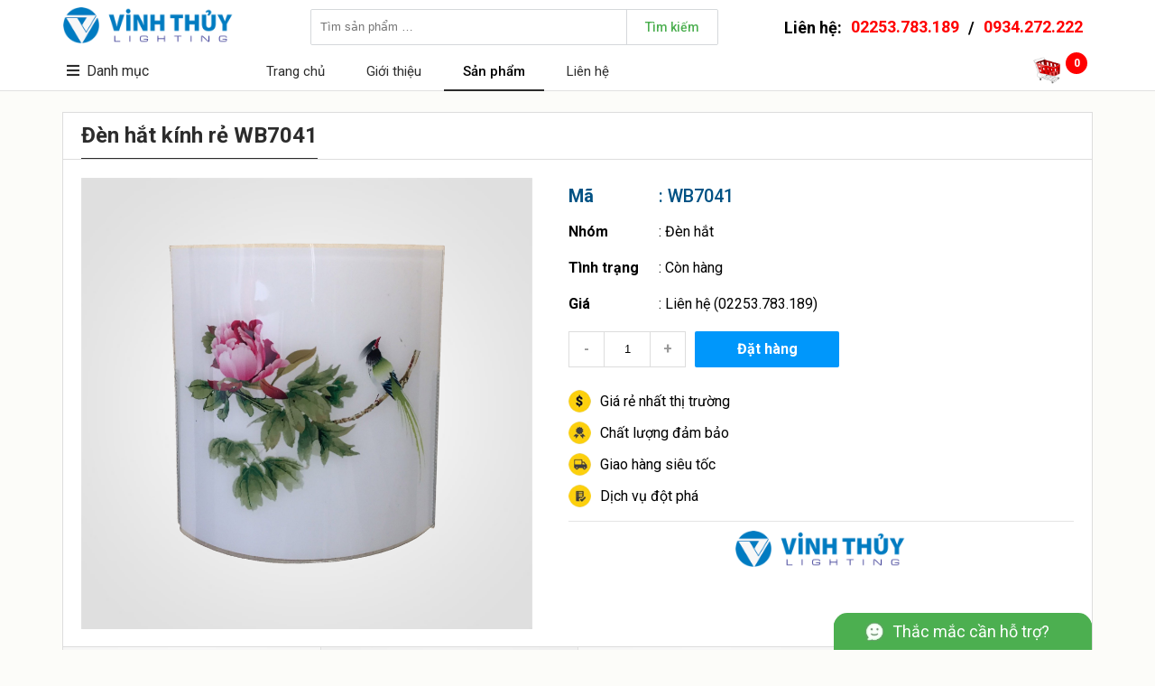

--- FILE ---
content_type: text/html; charset=utf-8
request_url: https://vinhthuylighting.com/den-hat-kinh-re-wb7041
body_size: 34003
content:

<!DOCTYPE html>
<html lang="vi">
<head>
    <title>Đ&#232;n hắt k&#237;nh rẻ WB7041</title>
    <meta http-equiv="content-language" content="vi">
    <meta http-equiv="Content-Type" content="text/html; charset=UTF-8">
    <meta http-equiv="X-UA-Compatible" content="IE=edge">
    <meta name="viewport" content="width=device-width, height=device-height">
    <meta name="robots" content="INDEX,FOLLOW">
    <meta name="description" content=". Si&#234;u thị đ&#232;n trang tr&#237; Vinh Thủy. Địa chỉ: 276 Nguyễn Văn Linh, L&#234; Ch&#226;n, Hải Ph&#242;ng, Vietnam. Điện thoại: 02253.783.189, 0934.272.222. Email: vinhthuylighting.donhang@gmail.com. Đ&#232;n hắt k&#237;nh rẻ WB7041">
    <meta name="keywords" content="">
    <meta property="og:title" content="Đ&#232;n hắt k&#237;nh rẻ WB7041">
    <meta property="og:type" content="website">
    <meta property="og:url" content="https://vinhthuylighting.com/den-hat-kinh-re-wb7041">
    <meta property="og:image" content="https://vinhthuylighting.com/data/Product/D9B4F011-1F35-496D-B75D-FA8356744D27/7041.png?w=800">
    <meta property="og:image:width" content="800" />
    <meta property="og:image:height" content="600" />
    <meta property="og:image:alt" content=". Si&#234;u thị đ&#232;n trang tr&#237; Vinh Thủy. Địa chỉ: 276 Nguyễn Văn Linh, L&#234; Ch&#226;n, Hải Ph&#242;ng, Vietnam. Điện thoại: 02253.783.189, 0934.272.222. Email: vinhthuylighting.donhang@gmail.com. Đ&#232;n hắt k&#237;nh rẻ WB7041" />
    <meta property="og:description" content=". Si&#234;u thị đ&#232;n trang tr&#237; Vinh Thủy. Địa chỉ: 276 Nguyễn Văn Linh, L&#234; Ch&#226;n, Hải Ph&#242;ng, Vietnam. Điện thoại: 02253.783.189, 0934.272.222. Email: vinhthuylighting.donhang@gmail.com. Đ&#232;n hắt k&#237;nh rẻ WB7041">
    <meta property="og:site_name" content="Si&#234;u thị đ&#232;n trang tr&#237; Vinh Thủy">
    <meta property="og:locale" content="vi_VN">
        <meta property="fb:app_id" content="594925287245739">
                <meta name="msvalidate.01" content="EA2957714DED8AF4F12639E0706426B0" />
    <meta http-equiv="x-dns-prefetch-control" content="on">
    <link rel="dns-prefetch" href="https://fonts.googleapis.com">
        <link rel="dns-prefetch" href="https://cdn.vinhthuylighting.com">
    <link rel="dns-prefetch" href="https://fonts.googleapis.com">
        <link rel="Shortcut Icon" type="image/x-icon" href="/data/Site/EADC373B-A02F-4FC4-90CF-A605DB911420/Logo.png?w=100">
    <link href="https://fonts.googleapis.com/css?family=Roboto:400,500,700&display=swap&subset=vietnamese" rel="stylesheet">
    <link rel="stylesheet" type="text/css" href="/data/plugin/fontawesome/fontawesome.css">
    <link rel="stylesheet" href="https://cdn.vinhthuylighting.com/data/Template/B55FFB08-164E-479B-81E4-6A6814444055/style.css?v=12">
</head>
<body>

    <div class="PanelHeader">
        <div class="container">
            <div class="logo"><a href="/"><img src="https://cdn.vinhthuylighting.com/data/Template/B55FFB08-164E-479B-81E4-6A6814444055/images/logo2.png" /></a></div>
            <div class="search">
                <input type="text" placeholder="Tìm sản phẩm …"><span>Tìm kiếm</span>
            </div>
            <div class="contact">Liên hệ: <a href="tel:02253.783.189">02253.783.189</a> / <a href="tel:0934.272.222">0934.272.222</a></div>
            <div class="menu">
                <div class="title">
                    <i class="fa fa-bars"></i>Danh mục
                        <ul>
                                    <li><a href="/den-tuong">Đ&#232;n tường</a></li>
                                    <li><a href="/den-tha">Đ&#232;n thả</a></li>
                                    <li><a href="/den-hat">Đ&#232;n hắt</a></li>
                                    <li><a href="/den-downlight">Đ&#232;n downlight</a></li>
                                    <li><a href="/den-mam">Đ&#232;n m&#226;m</a></li>
                                    <li><a href="/den-op-tran">Đ&#232;n ốp trần</a></li>
                                    <li><a href="/den-chum">Đ&#232;n ch&#249;m</a></li>
                                    <li><a href="/den-soi-tranh">Đ&#232;n soi tranh</a></li>
                                    <li><a href="/den-cot">Đ&#232;n cột</a></li>
                                    <li><a href="/den-chay">Đ&#232;n ch&#224;y</a></li>
                                    <li><a href="/den-ban">Đ&#232;n b&#224;n</a></li>
                                    <li><a href="/den-nang-luong-mat-troi">Đ&#232;n năng lượng mặt trời</a></li>
                                    <li><a href="/quat">Quạt</a></li>
                                    <li><a href="/dong-ho">Đồng hồ</a></li>
                                    <li><a href="/phu-kien-den">Phụ kiện đ&#232;n</a></li>
                        </ul>
                </div>
                <ul>
                                    <li class=""><a href="/">Trang chủ</a></li>
                                    <li class=""><a href="/gioi-thieu">Giới thiệu</a></li>
                                    <li class="active"><a href="/san-pham">Sản phẩm</a></li>
                                    <li class=""><a href="/lien-he">Li&#234;n hệ</a></li>
                </ul>
                <div class="cart">
                    <a href="/gio-hang"><img src="/images/cart.png" /></a>
                    <span class="cartcount">0</span>
                    <span class="cartalert"><a href="/gio-hang">Xem giỏ hàng & thanh toán</a><i class="fa fa-times"></i><i class="fa fa-triangle"></i></span>
                </div>
            </div>
        </div>
    </div>
    <div class="margintop"></div>

    
<div class="PanelProduct">
    <div class="container">
            <h3>Đ&#232;n hắt k&#237;nh rẻ WB7041</h3>
            <div class="detail">
                <div class="image">
                    <div class="bg" style="background-image:url(/data/Template/B55FFB08-164E-479B-81E4-6A6814444055/images/bg.jpg);"></div>
                        <img src="https://cdn.vinhthuylighting.com/data/Product/D9B4F011-1F35-496D-B75D-FA8356744D27/7041.png" data-mfp-src="https://cdn.vinhthuylighting.com/data/Product/D9B4F011-1F35-496D-B75D-FA8356744D27/7041.png" />
                </div>
                <div class="info">
                    <div class="code"><span>Mã</span>: WB7041</div>
                    <div class="name"><span>Nhóm</span>: <a href="/den-hat">Đ&#232;n hắt</a></div>
                    <div class="name"><span>Tình trạng</span>: C&#242;n h&#224;ng</div>
                    <div class="name">
                        <span>Giá</span>:
                            <a href="/den-hat-kinh-re-wb7041">Liên hệ (02253.783.189)</a>
                    </div>
                    <div class="book" data-id="8E999B3A-36C3-46D3-9FCF-9596054343D2" data-product-id="D9B4F011-1F35-496D-B75D-FA8356744D27">
                        <div class="minus">-</div>
                            <input type="text" value="1" />
                        <div class="plus">+</div>
                        <div class="order">Đặt hàng</div>
                    </div>
                    <div class="slogan">
                        <div style="background-image: url(/data/Template/B55FFB08-164E-479B-81E4-6A6814444055/images/slogan1.png);">Giá rẻ nhất thị trường</div>
                        <div style="background-image: url(/data/Template/B55FFB08-164E-479B-81E4-6A6814444055/images/slogan4.png);">Chất lượng đảm bảo</div>
                        <div style="background-image: url(/data/Template/B55FFB08-164E-479B-81E4-6A6814444055/images/slogan2.png);">Giao hàng siêu tốc</div>
                        <div style="background-image: url(/data/Template/B55FFB08-164E-479B-81E4-6A6814444055/images/slogan3.png);">Dịch vụ đột phá</div>
                    </div>
                    <div class="sep"></div>
                    <div class="social">
                        <img src="/data/Template/B55FFB08-164E-479B-81E4-6A6814444055/images/logo2.png">
                        <div><iframe src="https://www.facebook.com/plugins/like.php?href=https://www.facebook.com/vinhthuylighting&amp;appId=594925287245739&amp;width=156&amp;layout=button_count&amp;action=like&amp;size=small&amp;show_faces=false&amp;share=true&amp;height=46" style="border:none;overflow:hidden;width:156px;height:46px" scrolling="no" frameborder="0" allowtransparency="true"></iframe></div>
                    </div>
                </div>
            </div>
            <div itemscope itemtype="http://schema.org/Product" class="schema">
                <meta itemprop="name" content="Đ&#232;n hắt k&#237;nh rẻ WB7041">
                <meta itemprop="sku" content="WB7041">
                <meta itemprop="image" content="https://cdn.vinhthuylighting.com/data/Product/D9B4F011-1F35-496D-B75D-FA8356744D27/7041.png">
                <meta itemprop="description" content="Đ&#232;n hắt k&#237;nh rẻ WB7041. Li&#234;n hệ: 02253.783.189, 0934.272.222">
                <meta itemprop="gtin" content="no">
                <meta itemprop="mpn" content="Vinhthuylighting">
                <div itemprop="brand" itemscope itemtype="http://schema.org/Brand">
                    <meta itemprop="name" content="Vinhthuylighting">
                    <meta itemprop="image" content="/data/Site/EADC373B-A02F-4FC4-90CF-A605DB911420/Logo.png">
                    <meta itemprop="url" content="http://vinhthuylighting.com">
                </div>
                <div itemprop="offers" itemscope itemtype="http://schema.org/Offer">
                    <meta itemprop="url" content="/den-hat-kinh-re-wb7041">
                    <meta itemprop="price" content="0">
                    <meta itemprop="priceCurrency" content="VND">
                    <meta itemprop="priceValidUntil" content="2026-12-29">
                    <link itemprop="availability" href="http://schema.org/InStock" />
                </div>
                <div itemprop="aggregateRating" itemscope itemtype="http://schema.org/aggregateRating">
                    <meta itemprop="ratingValue" content="5">
                    <meta itemprop="bestRating" content="5">
                    <meta itemprop="reviewCount" content="1010">
                </div>
                <div itemprop="review" itemtype="http://schema.org/Review" itemscope>
                    <div itemprop="author" itemtype="http://schema.org/Person" itemscope>
                        <meta itemprop="name" content="Thủy" />
                    </div>
                    <div itemprop="reviewRating" itemtype="http://schema.org/Rating" itemscope>
                        <meta itemprop="ratingValue" content="5" />
                        <meta itemprop="bestRating" content="5" />
                    </div>
                </div>
            </div>
        <div class="list">
                <div class="item">
                    <div class="image">
                        <div class="bg" style="background-image:url(/data/Template/B55FFB08-164E-479B-81E4-6A6814444055/images/bg.jpg);"></div>
                        <div class="zoom"><a href="#0" data-mfp-src="https://cdn.vinhthuylighting.com/data/Product/7D8E0535-17B7-49FE-8880-25A24DC62E9D/21076A.png"><i class="fal fa-search-plus"></i></a></div>
                            <a href="/den-hat-kinh-no-ma-vang-8016-gd-6803-gd" title="Đ&#232;n hắt k&#237;nh nơ mạ v&#224;ng 8016 GD (6803 GD)"><img src="https://cdn.vinhthuylighting.com/data/Product/7D8E0535-17B7-49FE-8880-25A24DC62E9D/21076A.png?h=200"></a>
                    </div>
                    <div class="code"><a href="/den-hat-kinh-no-ma-vang-8016-gd-6803-gd">Mã: 8016 GD (6803 GD)</a></div>
                    <div class="viewcount">13 clicks</div>
                    <div class="name"><a href="/den-hat-kinh-no-ma-vang-8016-gd-6803-gd">Đ&#232;n hắt k&#237;nh nơ mạ v&#224;ng 8016 GD (6803 GD)</a></div>
                    <div class="stock">
                        Tình trạng: <b>C&#242;n h&#224;ng</b>
                    </div>
                    <div class="price">
                        Giá:
                            <a href="/den-hat-kinh-no-ma-vang-8016-gd-6803-gd"><b>Liên hệ</b></a>
                    </div>
                    <div class="book" data-id="6ED56B99-60FD-4DB1-A37C-3378D5D13BCA" data-product-id="4B341DA4-2305-4940-BBD6-F2BA90FA2FE4">
                        <div class="minus">-</div>
                            <input type="text" value="1" />
                        <div class="plus">+</div>
                        <div class="order">Đặt hàng</div>
                    </div>
                    <div itemscope itemtype="http://schema.org/Product" class="schema">
                        <meta itemprop="name" content="Đ&#232;n hắt k&#237;nh nơ mạ v&#224;ng 8016 GD (6803 GD)">
                        <meta itemprop="sku" content="8016 GD (6803 GD)">
                        <meta itemprop="image" content="https://cdn.vinhthuylighting.com/data/Product/7D8E0535-17B7-49FE-8880-25A24DC62E9D/21076A.png">
                        <meta itemprop="description" content="Đ&#232;n hắt k&#237;nh nơ mạ v&#224;ng 8016 GD (6803 GD). Li&#234;n hệ: 02253.783.189, 0934.272.222">
                        <meta itemprop="gtin" content="no">
                        <meta itemprop="mpn" content="Vinhthuylighting">
                        <div itemprop="brand" itemscope itemtype="http://schema.org/Brand">
                            <meta itemprop="name" content="Vinhthuylighting">
                            <meta itemprop="image" content="/data/Site/EADC373B-A02F-4FC4-90CF-A605DB911420/Logo.png">
                            <meta itemprop="url" content="http://vinhthuylighting.com">
                        </div>
                        <div itemprop="offers" itemscope itemtype="http://schema.org/Offer">
                            <meta itemprop="url" content="/den-hat-kinh-no-ma-vang-8016-gd-6803-gd">
                            <meta itemprop="price" content="0">
                            <meta itemprop="priceCurrency" content="VND">
                            <meta itemprop="priceValidUntil" content="2026-12-29">
                            <link itemprop="availability" href="http://schema.org/InStock" />
                        </div>
                        <div itemprop="aggregateRating" itemscope itemtype="http://schema.org/aggregateRating">
                            <meta itemprop="ratingValue" content="5">
                            <meta itemprop="bestRating" content="5">
                            <meta itemprop="reviewCount" content="13">
                        </div>
                        <div itemprop="review" itemtype="http://schema.org/Review" itemscope>
                            <div itemprop="author" itemtype="http://schema.org/Person" itemscope>
                                <meta itemprop="name" content="Thủy" />
                            </div>
                            <div itemprop="reviewRating" itemtype="http://schema.org/Rating" itemscope>
                                <meta itemprop="ratingValue" content="5" />
                                <meta itemprop="bestRating" content="5" />
                            </div>
                        </div>
                    </div>
                </div>
                <div class="item">
                    <div class="image">
                        <div class="bg" style="background-image:url(/data/Template/B55FFB08-164E-479B-81E4-6A6814444055/images/bg.jpg);"></div>
                        <div class="zoom"><a href="#0" data-mfp-src="https://cdn.vinhthuylighting.com/data/Product/AE306A27-2FCE-4CFF-9081-0ECE9F960454/8008-500.png"><i class="fal fa-search-plus"></i></a></div>
                            <a href="/den-tha-led-8008-400" title="Đ&#232;n thả led 8008/400"><img src="https://cdn.vinhthuylighting.com/data/Product/AE306A27-2FCE-4CFF-9081-0ECE9F960454/8008-500.png?h=200"></a>
                    </div>
                    <div class="code"><a href="/den-tha-led-8008-400">Mã: 8008/400</a></div>
                    <div class="viewcount">13 clicks</div>
                    <div class="name"><a href="/den-tha-led-8008-400">Đ&#232;n thả led 8008/400</a></div>
                    <div class="stock">
                        Tình trạng: <b>C&#242;n h&#224;ng</b>
                    </div>
                    <div class="price">
                        Giá:
                            <a href="/den-tha-led-8008-400"><b>Liên hệ</b></a>
                    </div>
                    <div class="book" data-id="1E3A114E-1867-41BF-ABAF-2B8014C17EF0" data-product-id="AE306A27-2FCE-4CFF-9081-0ECE9F960454">
                        <div class="minus">-</div>
                            <input type="text" value="1" />
                        <div class="plus">+</div>
                        <div class="order">Đặt hàng</div>
                    </div>
                    <div itemscope itemtype="http://schema.org/Product" class="schema">
                        <meta itemprop="name" content="Đ&#232;n thả led 8008/400">
                        <meta itemprop="sku" content="8008/400">
                        <meta itemprop="image" content="https://cdn.vinhthuylighting.com/data/Product/AE306A27-2FCE-4CFF-9081-0ECE9F960454/8008-500.png">
                        <meta itemprop="description" content="Đ&#232;n thả led 8008/400. Li&#234;n hệ: 02253.783.189, 0934.272.222">
                        <meta itemprop="gtin" content="no">
                        <meta itemprop="mpn" content="Vinhthuylighting">
                        <div itemprop="brand" itemscope itemtype="http://schema.org/Brand">
                            <meta itemprop="name" content="Vinhthuylighting">
                            <meta itemprop="image" content="/data/Site/EADC373B-A02F-4FC4-90CF-A605DB911420/Logo.png">
                            <meta itemprop="url" content="http://vinhthuylighting.com">
                        </div>
                        <div itemprop="offers" itemscope itemtype="http://schema.org/Offer">
                            <meta itemprop="url" content="/den-tha-led-8008-400">
                            <meta itemprop="price" content="0">
                            <meta itemprop="priceCurrency" content="VND">
                            <meta itemprop="priceValidUntil" content="2026-12-29">
                            <link itemprop="availability" href="http://schema.org/InStock" />
                        </div>
                        <div itemprop="aggregateRating" itemscope itemtype="http://schema.org/aggregateRating">
                            <meta itemprop="ratingValue" content="5">
                            <meta itemprop="bestRating" content="5">
                            <meta itemprop="reviewCount" content="13">
                        </div>
                        <div itemprop="review" itemtype="http://schema.org/Review" itemscope>
                            <div itemprop="author" itemtype="http://schema.org/Person" itemscope>
                                <meta itemprop="name" content="Thủy" />
                            </div>
                            <div itemprop="reviewRating" itemtype="http://schema.org/Rating" itemscope>
                                <meta itemprop="ratingValue" content="5" />
                                <meta itemprop="bestRating" content="5" />
                            </div>
                        </div>
                    </div>
                </div>
                <div class="item">
                    <div class="image">
                        <div class="bg" style="background-image:url(/data/Template/B55FFB08-164E-479B-81E4-6A6814444055/images/bg.jpg);"></div>
                        <div class="zoom"><a href="#0" data-mfp-src="https://cdn.vinhthuylighting.com/data/Product/2E0170B9-CDBC-4055-A0BE-D84C04771E7F/8007-500.png"><i class="fal fa-search-plus"></i></a></div>
                            <a href="/den-tha-led-8007-500" title="Đ&#232;n thả led 8007/500"><img src="https://cdn.vinhthuylighting.com/data/Product/2E0170B9-CDBC-4055-A0BE-D84C04771E7F/8007-500.png?h=200"></a>
                    </div>
                    <div class="code"><a href="/den-tha-led-8007-500">Mã: 8007/500</a></div>
                    <div class="viewcount">14 clicks</div>
                    <div class="name"><a href="/den-tha-led-8007-500">Đ&#232;n thả led 8007/500</a></div>
                    <div class="stock">
                        Tình trạng: <b>C&#242;n h&#224;ng</b>
                    </div>
                    <div class="price">
                        Giá:
                            <a href="/den-tha-led-8007-500"><b>Liên hệ</b></a>
                    </div>
                    <div class="book" data-id="7E0D8388-F329-4D61-AFCE-2D030AA3121D" data-product-id="2E0170B9-CDBC-4055-A0BE-D84C04771E7F">
                        <div class="minus">-</div>
                            <input type="text" value="1" />
                        <div class="plus">+</div>
                        <div class="order">Đặt hàng</div>
                    </div>
                    <div itemscope itemtype="http://schema.org/Product" class="schema">
                        <meta itemprop="name" content="Đ&#232;n thả led 8007/500">
                        <meta itemprop="sku" content="8007/500">
                        <meta itemprop="image" content="https://cdn.vinhthuylighting.com/data/Product/2E0170B9-CDBC-4055-A0BE-D84C04771E7F/8007-500.png">
                        <meta itemprop="description" content="Đ&#232;n thả led 8007/500. Li&#234;n hệ: 02253.783.189, 0934.272.222">
                        <meta itemprop="gtin" content="no">
                        <meta itemprop="mpn" content="Vinhthuylighting">
                        <div itemprop="brand" itemscope itemtype="http://schema.org/Brand">
                            <meta itemprop="name" content="Vinhthuylighting">
                            <meta itemprop="image" content="/data/Site/EADC373B-A02F-4FC4-90CF-A605DB911420/Logo.png">
                            <meta itemprop="url" content="http://vinhthuylighting.com">
                        </div>
                        <div itemprop="offers" itemscope itemtype="http://schema.org/Offer">
                            <meta itemprop="url" content="/den-tha-led-8007-500">
                            <meta itemprop="price" content="0">
                            <meta itemprop="priceCurrency" content="VND">
                            <meta itemprop="priceValidUntil" content="2026-12-29">
                            <link itemprop="availability" href="http://schema.org/InStock" />
                        </div>
                        <div itemprop="aggregateRating" itemscope itemtype="http://schema.org/aggregateRating">
                            <meta itemprop="ratingValue" content="5">
                            <meta itemprop="bestRating" content="5">
                            <meta itemprop="reviewCount" content="14">
                        </div>
                        <div itemprop="review" itemtype="http://schema.org/Review" itemscope>
                            <div itemprop="author" itemtype="http://schema.org/Person" itemscope>
                                <meta itemprop="name" content="Thủy" />
                            </div>
                            <div itemprop="reviewRating" itemtype="http://schema.org/Rating" itemscope>
                                <meta itemprop="ratingValue" content="5" />
                                <meta itemprop="bestRating" content="5" />
                            </div>
                        </div>
                    </div>
                </div>
                <div class="item">
                    <div class="image">
                        <div class="bg" style="background-image:url(/data/Template/B55FFB08-164E-479B-81E4-6A6814444055/images/bg.jpg);"></div>
                        <div class="zoom"><a href="#0" data-mfp-src="https://cdn.vinhthuylighting.com/data/Product/8CA74967-6569-49A3-B788-25F25F8524A8/CK886-8.png"><i class="fal fa-search-plus"></i></a></div>
                            <a href="/den-hat-ck886-8" title="Đ&#232;n hắt CK886/8"><img src="https://cdn.vinhthuylighting.com/data/Product/8CA74967-6569-49A3-B788-25F25F8524A8/CK886-8.png?h=200"></a>
                    </div>
                    <div class="code"><a href="/den-hat-ck886-8">Mã: CK886/8</a></div>
                    <div class="viewcount">12 clicks</div>
                    <div class="name"><a href="/den-hat-ck886-8">Đ&#232;n hắt CK886/8</a></div>
                    <div class="stock">
                        Tình trạng: <b>C&#242;n h&#224;ng</b>
                    </div>
                    <div class="price">
                        Giá:
                            <a href="/den-hat-ck886-8"><b>Liên hệ</b></a>
                    </div>
                    <div class="book" data-id="6C1752A2-8F93-4DAB-8970-014A14DC50C9" data-product-id="8CA74967-6569-49A3-B788-25F25F8524A8">
                        <div class="minus">-</div>
                            <input type="text" value="1" />
                        <div class="plus">+</div>
                        <div class="order">Đặt hàng</div>
                    </div>
                    <div itemscope itemtype="http://schema.org/Product" class="schema">
                        <meta itemprop="name" content="Đ&#232;n hắt CK886/8">
                        <meta itemprop="sku" content="CK886/8">
                        <meta itemprop="image" content="https://cdn.vinhthuylighting.com/data/Product/8CA74967-6569-49A3-B788-25F25F8524A8/CK886-8.png">
                        <meta itemprop="description" content="Đ&#232;n hắt CK886/8. Li&#234;n hệ: 02253.783.189, 0934.272.222">
                        <meta itemprop="gtin" content="no">
                        <meta itemprop="mpn" content="Vinhthuylighting">
                        <div itemprop="brand" itemscope itemtype="http://schema.org/Brand">
                            <meta itemprop="name" content="Vinhthuylighting">
                            <meta itemprop="image" content="/data/Site/EADC373B-A02F-4FC4-90CF-A605DB911420/Logo.png">
                            <meta itemprop="url" content="http://vinhthuylighting.com">
                        </div>
                        <div itemprop="offers" itemscope itemtype="http://schema.org/Offer">
                            <meta itemprop="url" content="/den-hat-ck886-8">
                            <meta itemprop="price" content="0">
                            <meta itemprop="priceCurrency" content="VND">
                            <meta itemprop="priceValidUntil" content="2026-12-29">
                            <link itemprop="availability" href="http://schema.org/InStock" />
                        </div>
                        <div itemprop="aggregateRating" itemscope itemtype="http://schema.org/aggregateRating">
                            <meta itemprop="ratingValue" content="5">
                            <meta itemprop="bestRating" content="5">
                            <meta itemprop="reviewCount" content="12">
                        </div>
                        <div itemprop="review" itemtype="http://schema.org/Review" itemscope>
                            <div itemprop="author" itemtype="http://schema.org/Person" itemscope>
                                <meta itemprop="name" content="Thủy" />
                            </div>
                            <div itemprop="reviewRating" itemtype="http://schema.org/Rating" itemscope>
                                <meta itemprop="ratingValue" content="5" />
                                <meta itemprop="bestRating" content="5" />
                            </div>
                        </div>
                    </div>
                </div>
                <div class="item">
                    <div class="image">
                        <div class="bg" style="background-image:url(/data/Template/B55FFB08-164E-479B-81E4-6A6814444055/images/bg.jpg);"></div>
                        <div class="zoom"><a href="#0" data-mfp-src="https://cdn.vinhthuylighting.com/data/Product/675748D4-3F72-4970-949D-6A42055C8F4C/CK886-6.png"><i class="fal fa-search-plus"></i></a></div>
                            <a href="/den-hat-ck886-6" title="Đ&#232;n hắt CK886/6"><img src="https://cdn.vinhthuylighting.com/data/Product/675748D4-3F72-4970-949D-6A42055C8F4C/CK886-6.png?h=200"></a>
                    </div>
                    <div class="code"><a href="/den-hat-ck886-6">Mã: CK886/6</a></div>
                    <div class="viewcount">11 clicks</div>
                    <div class="name"><a href="/den-hat-ck886-6">Đ&#232;n hắt CK886/6</a></div>
                    <div class="stock">
                        Tình trạng: <b>C&#242;n h&#224;ng</b>
                    </div>
                    <div class="price">
                        Giá:
                            <a href="/den-hat-ck886-6"><b>Liên hệ</b></a>
                    </div>
                    <div class="book" data-id="990B2C22-DC5A-4A57-997E-4D686E5BDBA7" data-product-id="675748D4-3F72-4970-949D-6A42055C8F4C">
                        <div class="minus">-</div>
                            <input type="text" value="1" />
                        <div class="plus">+</div>
                        <div class="order">Đặt hàng</div>
                    </div>
                    <div itemscope itemtype="http://schema.org/Product" class="schema">
                        <meta itemprop="name" content="Đ&#232;n hắt CK886/6">
                        <meta itemprop="sku" content="CK886/6">
                        <meta itemprop="image" content="https://cdn.vinhthuylighting.com/data/Product/675748D4-3F72-4970-949D-6A42055C8F4C/CK886-6.png">
                        <meta itemprop="description" content="Đ&#232;n hắt CK886/6. Li&#234;n hệ: 02253.783.189, 0934.272.222">
                        <meta itemprop="gtin" content="no">
                        <meta itemprop="mpn" content="Vinhthuylighting">
                        <div itemprop="brand" itemscope itemtype="http://schema.org/Brand">
                            <meta itemprop="name" content="Vinhthuylighting">
                            <meta itemprop="image" content="/data/Site/EADC373B-A02F-4FC4-90CF-A605DB911420/Logo.png">
                            <meta itemprop="url" content="http://vinhthuylighting.com">
                        </div>
                        <div itemprop="offers" itemscope itemtype="http://schema.org/Offer">
                            <meta itemprop="url" content="/den-hat-ck886-6">
                            <meta itemprop="price" content="0">
                            <meta itemprop="priceCurrency" content="VND">
                            <meta itemprop="priceValidUntil" content="2026-12-29">
                            <link itemprop="availability" href="http://schema.org/InStock" />
                        </div>
                        <div itemprop="aggregateRating" itemscope itemtype="http://schema.org/aggregateRating">
                            <meta itemprop="ratingValue" content="5">
                            <meta itemprop="bestRating" content="5">
                            <meta itemprop="reviewCount" content="11">
                        </div>
                        <div itemprop="review" itemtype="http://schema.org/Review" itemscope>
                            <div itemprop="author" itemtype="http://schema.org/Person" itemscope>
                                <meta itemprop="name" content="Thủy" />
                            </div>
                            <div itemprop="reviewRating" itemtype="http://schema.org/Rating" itemscope>
                                <meta itemprop="ratingValue" content="5" />
                                <meta itemprop="bestRating" content="5" />
                            </div>
                        </div>
                    </div>
                </div>
                <div class="item">
                    <div class="image">
                        <div class="bg" style="background-image:url(/data/Template/B55FFB08-164E-479B-81E4-6A6814444055/images/bg.jpg);"></div>
                        <div class="zoom"><a href="#0" data-mfp-src="https://cdn.vinhthuylighting.com/data/Product/4C3540FE-6183-4693-8125-80B9358FE320/1090-8SB.jpg"><i class="fal fa-search-plus"></i></a></div>
                            <a href="/den-roi-ck1090-6" title="Đ&#232;n rọi CK1090/6"><img src="https://cdn.vinhthuylighting.com/data/Product/4C3540FE-6183-4693-8125-80B9358FE320/1090-8SB.jpg?h=200"></a>
                    </div>
                    <div class="code"><a href="/den-roi-ck1090-6">Mã: CK1090/6</a></div>
                    <div class="viewcount">13 clicks</div>
                    <div class="name"><a href="/den-roi-ck1090-6">Đ&#232;n rọi CK1090/6</a></div>
                    <div class="stock">
                        Tình trạng: <b>C&#242;n h&#224;ng</b>
                    </div>
                    <div class="price">
                        Giá:
                            <a href="/den-roi-ck1090-6"><b>Liên hệ</b></a>
                    </div>
                    <div class="book" data-id="2C67B59D-2283-48E0-A5C6-125D2B89085D" data-product-id="2F9E3C8A-84C2-4F84-822B-8258988AE4FE">
                        <div class="minus">-</div>
                            <input type="text" value="1" />
                        <div class="plus">+</div>
                        <div class="order">Đặt hàng</div>
                    </div>
                    <div itemscope itemtype="http://schema.org/Product" class="schema">
                        <meta itemprop="name" content="Đ&#232;n rọi CK1090/6">
                        <meta itemprop="sku" content="CK1090/6">
                        <meta itemprop="image" content="https://cdn.vinhthuylighting.com/data/Product/4C3540FE-6183-4693-8125-80B9358FE320/1090-8SB.jpg">
                        <meta itemprop="description" content="Đ&#232;n rọi CK1090/6. Li&#234;n hệ: 02253.783.189, 0934.272.222">
                        <meta itemprop="gtin" content="no">
                        <meta itemprop="mpn" content="Vinhthuylighting">
                        <div itemprop="brand" itemscope itemtype="http://schema.org/Brand">
                            <meta itemprop="name" content="Vinhthuylighting">
                            <meta itemprop="image" content="/data/Site/EADC373B-A02F-4FC4-90CF-A605DB911420/Logo.png">
                            <meta itemprop="url" content="http://vinhthuylighting.com">
                        </div>
                        <div itemprop="offers" itemscope itemtype="http://schema.org/Offer">
                            <meta itemprop="url" content="/den-roi-ck1090-6">
                            <meta itemprop="price" content="0">
                            <meta itemprop="priceCurrency" content="VND">
                            <meta itemprop="priceValidUntil" content="2026-12-29">
                            <link itemprop="availability" href="http://schema.org/InStock" />
                        </div>
                        <div itemprop="aggregateRating" itemscope itemtype="http://schema.org/aggregateRating">
                            <meta itemprop="ratingValue" content="5">
                            <meta itemprop="bestRating" content="5">
                            <meta itemprop="reviewCount" content="13">
                        </div>
                        <div itemprop="review" itemtype="http://schema.org/Review" itemscope>
                            <div itemprop="author" itemtype="http://schema.org/Person" itemscope>
                                <meta itemprop="name" content="Thủy" />
                            </div>
                            <div itemprop="reviewRating" itemtype="http://schema.org/Rating" itemscope>
                                <meta itemprop="ratingValue" content="5" />
                                <meta itemprop="bestRating" content="5" />
                            </div>
                        </div>
                    </div>
                </div>
                <div class="item">
                    <div class="image">
                        <div class="bg" style="background-image:url(/data/Template/B55FFB08-164E-479B-81E4-6A6814444055/images/bg.jpg);"></div>
                        <div class="zoom"><a href="#0" data-mfp-src="https://cdn.vinhthuylighting.com/data/Product/511B5F8A-18C4-42C0-960D-EF2AEAC1CA37/1089-6.jpg"><i class="fal fa-search-plus"></i></a></div>
                            <a href="/den-roi-ck1089-8" title="Đ&#232;n rọi CK1089/8"><img src="https://cdn.vinhthuylighting.com/data/Product/511B5F8A-18C4-42C0-960D-EF2AEAC1CA37/1089-6.jpg?h=200"></a>
                    </div>
                    <div class="code"><a href="/den-roi-ck1089-8">Mã: CK1089/8</a></div>
                    <div class="viewcount">13 clicks</div>
                    <div class="name"><a href="/den-roi-ck1089-8">Đ&#232;n rọi CK1089/8</a></div>
                    <div class="stock">
                        Tình trạng: <b>C&#242;n h&#224;ng</b>
                    </div>
                    <div class="price">
                        Giá:
                            <a href="/den-roi-ck1089-8"><b>Liên hệ</b></a>
                    </div>
                    <div class="book" data-id="169E2892-EA6B-479D-A149-72E176D1AC34" data-product-id="26FF5C91-D4D0-4C6A-8F24-6866648F4A07">
                        <div class="minus">-</div>
                            <input type="text" value="1" />
                        <div class="plus">+</div>
                        <div class="order">Đặt hàng</div>
                    </div>
                    <div itemscope itemtype="http://schema.org/Product" class="schema">
                        <meta itemprop="name" content="Đ&#232;n rọi CK1089/8">
                        <meta itemprop="sku" content="CK1089/8">
                        <meta itemprop="image" content="https://cdn.vinhthuylighting.com/data/Product/511B5F8A-18C4-42C0-960D-EF2AEAC1CA37/1089-6.jpg">
                        <meta itemprop="description" content="Đ&#232;n rọi CK1089/8. Li&#234;n hệ: 02253.783.189, 0934.272.222">
                        <meta itemprop="gtin" content="no">
                        <meta itemprop="mpn" content="Vinhthuylighting">
                        <div itemprop="brand" itemscope itemtype="http://schema.org/Brand">
                            <meta itemprop="name" content="Vinhthuylighting">
                            <meta itemprop="image" content="/data/Site/EADC373B-A02F-4FC4-90CF-A605DB911420/Logo.png">
                            <meta itemprop="url" content="http://vinhthuylighting.com">
                        </div>
                        <div itemprop="offers" itemscope itemtype="http://schema.org/Offer">
                            <meta itemprop="url" content="/den-roi-ck1089-8">
                            <meta itemprop="price" content="0">
                            <meta itemprop="priceCurrency" content="VND">
                            <meta itemprop="priceValidUntil" content="2026-12-29">
                            <link itemprop="availability" href="http://schema.org/InStock" />
                        </div>
                        <div itemprop="aggregateRating" itemscope itemtype="http://schema.org/aggregateRating">
                            <meta itemprop="ratingValue" content="5">
                            <meta itemprop="bestRating" content="5">
                            <meta itemprop="reviewCount" content="13">
                        </div>
                        <div itemprop="review" itemtype="http://schema.org/Review" itemscope>
                            <div itemprop="author" itemtype="http://schema.org/Person" itemscope>
                                <meta itemprop="name" content="Thủy" />
                            </div>
                            <div itemprop="reviewRating" itemtype="http://schema.org/Rating" itemscope>
                                <meta itemprop="ratingValue" content="5" />
                                <meta itemprop="bestRating" content="5" />
                            </div>
                        </div>
                    </div>
                </div>
                <div class="item">
                    <div class="image">
                        <div class="bg" style="background-image:url(/data/Template/B55FFB08-164E-479B-81E4-6A6814444055/images/bg.jpg);"></div>
                        <div class="zoom"><a href="#0" data-mfp-src="https://cdn.vinhthuylighting.com/data/Product/9E3CDA36-C413-49A3-B43C-C4F9F87A6765/10783.jpg"><i class="fal fa-search-plus"></i></a></div>
                            <a href="/den-hat-led-10783" title="Đ&#232;n hắt Led 10783"><img src="https://cdn.vinhthuylighting.com/data/Product/9E3CDA36-C413-49A3-B43C-C4F9F87A6765/10783.jpg?h=200"></a>
                    </div>
                    <div class="code"><a href="/den-hat-led-10783">Mã: 10783</a></div>
                    <div class="viewcount">24 clicks</div>
                    <div class="name"><a href="/den-hat-led-10783">Đ&#232;n hắt Led 10783</a></div>
                    <div class="stock">
                        Tình trạng: <b>C&#242;n h&#224;ng</b>
                    </div>
                    <div class="price">
                        Giá:
                            <a href="/den-hat-led-10783"><b>Liên hệ</b></a>
                    </div>
                    <div class="book" data-id="C05F6CB4-C787-403D-9B00-E82100E45488" data-product-id="9E3CDA36-C413-49A3-B43C-C4F9F87A6765">
                        <div class="minus">-</div>
                            <input type="text" value="1" />
                        <div class="plus">+</div>
                        <div class="order">Đặt hàng</div>
                    </div>
                    <div itemscope itemtype="http://schema.org/Product" class="schema">
                        <meta itemprop="name" content="Đ&#232;n hắt Led 10783">
                        <meta itemprop="sku" content="10783">
                        <meta itemprop="image" content="https://cdn.vinhthuylighting.com/data/Product/9E3CDA36-C413-49A3-B43C-C4F9F87A6765/10783.jpg">
                        <meta itemprop="description" content="Đ&#232;n hắt Led 10783. Li&#234;n hệ: 02253.783.189, 0934.272.222">
                        <meta itemprop="gtin" content="no">
                        <meta itemprop="mpn" content="Vinhthuylighting">
                        <div itemprop="brand" itemscope itemtype="http://schema.org/Brand">
                            <meta itemprop="name" content="Vinhthuylighting">
                            <meta itemprop="image" content="/data/Site/EADC373B-A02F-4FC4-90CF-A605DB911420/Logo.png">
                            <meta itemprop="url" content="http://vinhthuylighting.com">
                        </div>
                        <div itemprop="offers" itemscope itemtype="http://schema.org/Offer">
                            <meta itemprop="url" content="/den-hat-led-10783">
                            <meta itemprop="price" content="0">
                            <meta itemprop="priceCurrency" content="VND">
                            <meta itemprop="priceValidUntil" content="2026-12-29">
                            <link itemprop="availability" href="http://schema.org/InStock" />
                        </div>
                        <div itemprop="aggregateRating" itemscope itemtype="http://schema.org/aggregateRating">
                            <meta itemprop="ratingValue" content="5">
                            <meta itemprop="bestRating" content="5">
                            <meta itemprop="reviewCount" content="24">
                        </div>
                        <div itemprop="review" itemtype="http://schema.org/Review" itemscope>
                            <div itemprop="author" itemtype="http://schema.org/Person" itemscope>
                                <meta itemprop="name" content="Thủy" />
                            </div>
                            <div itemprop="reviewRating" itemtype="http://schema.org/Rating" itemscope>
                                <meta itemprop="ratingValue" content="5" />
                                <meta itemprop="bestRating" content="5" />
                            </div>
                        </div>
                    </div>
                </div>
                <div class="item">
                    <div class="image">
                        <div class="bg" style="background-image:url(/data/Template/B55FFB08-164E-479B-81E4-6A6814444055/images/bg.jpg);"></div>
                        <div class="zoom"><a href="#0" data-mfp-src="https://cdn.vinhthuylighting.com/data/Product/5FB88D07-95A6-4B8A-83BE-64FF317F9186/10756.jpg"><i class="fal fa-search-plus"></i></a></div>
                            <a href="/den-hat-led-10756" title="Đ&#232;n hắt Led 10756"><img src="https://cdn.vinhthuylighting.com/data/Product/5FB88D07-95A6-4B8A-83BE-64FF317F9186/10756.jpg?h=200"></a>
                    </div>
                    <div class="code"><a href="/den-hat-led-10756">Mã: 10756</a></div>
                    <div class="viewcount">27 clicks</div>
                    <div class="name"><a href="/den-hat-led-10756">Đ&#232;n hắt Led 10756</a></div>
                    <div class="stock">
                        Tình trạng: <b>C&#242;n h&#224;ng</b>
                    </div>
                    <div class="price">
                        Giá:
                            <a href="/den-hat-led-10756"><b>Liên hệ</b></a>
                    </div>
                    <div class="book" data-id="5180520A-AF43-4E1F-AE3C-534D300EE0E7" data-product-id="5FB88D07-95A6-4B8A-83BE-64FF317F9186">
                        <div class="minus">-</div>
                            <input type="text" value="1" />
                        <div class="plus">+</div>
                        <div class="order">Đặt hàng</div>
                    </div>
                    <div itemscope itemtype="http://schema.org/Product" class="schema">
                        <meta itemprop="name" content="Đ&#232;n hắt Led 10756">
                        <meta itemprop="sku" content="10756">
                        <meta itemprop="image" content="https://cdn.vinhthuylighting.com/data/Product/5FB88D07-95A6-4B8A-83BE-64FF317F9186/10756.jpg">
                        <meta itemprop="description" content="Đ&#232;n hắt Led 10756. Li&#234;n hệ: 02253.783.189, 0934.272.222">
                        <meta itemprop="gtin" content="no">
                        <meta itemprop="mpn" content="Vinhthuylighting">
                        <div itemprop="brand" itemscope itemtype="http://schema.org/Brand">
                            <meta itemprop="name" content="Vinhthuylighting">
                            <meta itemprop="image" content="/data/Site/EADC373B-A02F-4FC4-90CF-A605DB911420/Logo.png">
                            <meta itemprop="url" content="http://vinhthuylighting.com">
                        </div>
                        <div itemprop="offers" itemscope itemtype="http://schema.org/Offer">
                            <meta itemprop="url" content="/den-hat-led-10756">
                            <meta itemprop="price" content="0">
                            <meta itemprop="priceCurrency" content="VND">
                            <meta itemprop="priceValidUntil" content="2026-12-29">
                            <link itemprop="availability" href="http://schema.org/InStock" />
                        </div>
                        <div itemprop="aggregateRating" itemscope itemtype="http://schema.org/aggregateRating">
                            <meta itemprop="ratingValue" content="5">
                            <meta itemprop="bestRating" content="5">
                            <meta itemprop="reviewCount" content="27">
                        </div>
                        <div itemprop="review" itemtype="http://schema.org/Review" itemscope>
                            <div itemprop="author" itemtype="http://schema.org/Person" itemscope>
                                <meta itemprop="name" content="Thủy" />
                            </div>
                            <div itemprop="reviewRating" itemtype="http://schema.org/Rating" itemscope>
                                <meta itemprop="ratingValue" content="5" />
                                <meta itemprop="bestRating" content="5" />
                            </div>
                        </div>
                    </div>
                </div>
                <div class="item">
                    <div class="image">
                        <div class="bg" style="background-image:url(/data/Template/B55FFB08-164E-479B-81E4-6A6814444055/images/bg.jpg);"></div>
                        <div class="zoom"><a href="#0" data-mfp-src="https://cdn.vinhthuylighting.com/data/Product/D9FCB8FA-3316-40F2-BB4F-4D6CBAB8F6AC/10782.jpg"><i class="fal fa-search-plus"></i></a></div>
                            <a href="/den-hat-led-10782" title="Đ&#232;n hắt led 10782"><img src="https://cdn.vinhthuylighting.com/data/Product/D9FCB8FA-3316-40F2-BB4F-4D6CBAB8F6AC/10782.jpg?h=200"></a>
                    </div>
                    <div class="code"><a href="/den-hat-led-10782">Mã: 10782</a></div>
                    <div class="viewcount">27 clicks</div>
                    <div class="name"><a href="/den-hat-led-10782">Đ&#232;n hắt led 10782</a></div>
                    <div class="stock">
                        Tình trạng: <b>C&#242;n h&#224;ng</b>
                    </div>
                    <div class="price">
                        Giá:
                            <a href="/den-hat-led-10782"><b>Liên hệ</b></a>
                    </div>
                    <div class="book" data-id="B0FFAF9F-686F-44C0-B790-C56ADF1C834F" data-product-id="D9FCB8FA-3316-40F2-BB4F-4D6CBAB8F6AC">
                        <div class="minus">-</div>
                            <input type="text" value="1" />
                        <div class="plus">+</div>
                        <div class="order">Đặt hàng</div>
                    </div>
                    <div itemscope itemtype="http://schema.org/Product" class="schema">
                        <meta itemprop="name" content="Đ&#232;n hắt led 10782">
                        <meta itemprop="sku" content="10782">
                        <meta itemprop="image" content="https://cdn.vinhthuylighting.com/data/Product/D9FCB8FA-3316-40F2-BB4F-4D6CBAB8F6AC/10782.jpg">
                        <meta itemprop="description" content="Đ&#232;n hắt led 10782. Li&#234;n hệ: 02253.783.189, 0934.272.222">
                        <meta itemprop="gtin" content="no">
                        <meta itemprop="mpn" content="Vinhthuylighting">
                        <div itemprop="brand" itemscope itemtype="http://schema.org/Brand">
                            <meta itemprop="name" content="Vinhthuylighting">
                            <meta itemprop="image" content="/data/Site/EADC373B-A02F-4FC4-90CF-A605DB911420/Logo.png">
                            <meta itemprop="url" content="http://vinhthuylighting.com">
                        </div>
                        <div itemprop="offers" itemscope itemtype="http://schema.org/Offer">
                            <meta itemprop="url" content="/den-hat-led-10782">
                            <meta itemprop="price" content="0">
                            <meta itemprop="priceCurrency" content="VND">
                            <meta itemprop="priceValidUntil" content="2026-12-29">
                            <link itemprop="availability" href="http://schema.org/InStock" />
                        </div>
                        <div itemprop="aggregateRating" itemscope itemtype="http://schema.org/aggregateRating">
                            <meta itemprop="ratingValue" content="5">
                            <meta itemprop="bestRating" content="5">
                            <meta itemprop="reviewCount" content="27">
                        </div>
                        <div itemprop="review" itemtype="http://schema.org/Review" itemscope>
                            <div itemprop="author" itemtype="http://schema.org/Person" itemscope>
                                <meta itemprop="name" content="Thủy" />
                            </div>
                            <div itemprop="reviewRating" itemtype="http://schema.org/Rating" itemscope>
                                <meta itemprop="ratingValue" content="5" />
                                <meta itemprop="bestRating" content="5" />
                            </div>
                        </div>
                    </div>
                </div>
                <div class="item">
                    <div class="image">
                        <div class="bg" style="background-image:url(/data/Template/B55FFB08-164E-479B-81E4-6A6814444055/images/bg.jpg);"></div>
                        <div class="zoom"><a href="#0" data-mfp-src="https://cdn.vinhthuylighting.com/data/Product/AF21AA17-5D6F-418D-A966-8AD9FB5B00A5/8099BK-60cm.jpg"><i class="fal fa-search-plus"></i></a></div>
                            <a href="/soi-tranh-led-8099-60cm-bk" title="Soi tranh led 8099/60cm BK"><img src="https://cdn.vinhthuylighting.com/data/Product/AF21AA17-5D6F-418D-A966-8AD9FB5B00A5/8099BK-60cm.jpg?h=200"></a>
                    </div>
                    <div class="code"><a href="/soi-tranh-led-8099-60cm-bk">Mã: 8099BK/60cm</a></div>
                    <div class="viewcount">35 clicks</div>
                    <div class="name"><a href="/soi-tranh-led-8099-60cm-bk">Soi tranh led 8099/60cm BK</a></div>
                    <div class="stock">
                        Tình trạng: <b>C&#242;n h&#224;ng</b>
                    </div>
                    <div class="price">
                        Giá:
                            <a href="/soi-tranh-led-8099-60cm-bk"><b>Liên hệ</b></a>
                    </div>
                    <div class="book" data-id="25CEB94D-5B70-4F80-8A7D-94439F3CC0CF" data-product-id="AF21AA17-5D6F-418D-A966-8AD9FB5B00A5">
                        <div class="minus">-</div>
                            <input type="text" value="1" />
                        <div class="plus">+</div>
                        <div class="order">Đặt hàng</div>
                    </div>
                    <div itemscope itemtype="http://schema.org/Product" class="schema">
                        <meta itemprop="name" content="Soi tranh led 8099/60cm BK">
                        <meta itemprop="sku" content="8099BK/60cm">
                        <meta itemprop="image" content="https://cdn.vinhthuylighting.com/data/Product/AF21AA17-5D6F-418D-A966-8AD9FB5B00A5/8099BK-60cm.jpg">
                        <meta itemprop="description" content="Soi tranh led 8099/60cm BK. Li&#234;n hệ: 02253.783.189, 0934.272.222">
                        <meta itemprop="gtin" content="no">
                        <meta itemprop="mpn" content="Vinhthuylighting">
                        <div itemprop="brand" itemscope itemtype="http://schema.org/Brand">
                            <meta itemprop="name" content="Vinhthuylighting">
                            <meta itemprop="image" content="/data/Site/EADC373B-A02F-4FC4-90CF-A605DB911420/Logo.png">
                            <meta itemprop="url" content="http://vinhthuylighting.com">
                        </div>
                        <div itemprop="offers" itemscope itemtype="http://schema.org/Offer">
                            <meta itemprop="url" content="/soi-tranh-led-8099-60cm-bk">
                            <meta itemprop="price" content="0">
                            <meta itemprop="priceCurrency" content="VND">
                            <meta itemprop="priceValidUntil" content="2026-12-29">
                            <link itemprop="availability" href="http://schema.org/InStock" />
                        </div>
                        <div itemprop="aggregateRating" itemscope itemtype="http://schema.org/aggregateRating">
                            <meta itemprop="ratingValue" content="5">
                            <meta itemprop="bestRating" content="5">
                            <meta itemprop="reviewCount" content="35">
                        </div>
                        <div itemprop="review" itemtype="http://schema.org/Review" itemscope>
                            <div itemprop="author" itemtype="http://schema.org/Person" itemscope>
                                <meta itemprop="name" content="Thủy" />
                            </div>
                            <div itemprop="reviewRating" itemtype="http://schema.org/Rating" itemscope>
                                <meta itemprop="ratingValue" content="5" />
                                <meta itemprop="bestRating" content="5" />
                            </div>
                        </div>
                    </div>
                </div>
                <div class="item">
                    <div class="image">
                        <div class="bg" style="background-image:url(/data/Template/B55FFB08-164E-479B-81E4-6A6814444055/images/bg.jpg);"></div>
                        <div class="zoom"><a href="#0" data-mfp-src="https://cdn.vinhthuylighting.com/data/Product/181F7BC5-6209-4FE1-A956-562FA0842E1C/8058-60cm.jpg"><i class="fal fa-search-plus"></i></a></div>
                            <a href="/soi-tranh-led-8058-60cm-bk-wh" title="Soi tranh led 8058/60cm BK+WH"><img src="https://cdn.vinhthuylighting.com/data/Product/181F7BC5-6209-4FE1-A956-562FA0842E1C/8058-60cm.jpg?h=200"></a>
                    </div>
                    <div class="code"><a href="/soi-tranh-led-8058-60cm-bk-wh">Mã: 8058/60cm BK+WH</a></div>
                    <div class="viewcount">31 clicks</div>
                    <div class="name"><a href="/soi-tranh-led-8058-60cm-bk-wh">Soi tranh led 8058/60cm BK+WH</a></div>
                    <div class="stock">
                        Tình trạng: <b>C&#242;n h&#224;ng</b>
                    </div>
                    <div class="price">
                        Giá:
                            <a href="/soi-tranh-led-8058-60cm-bk-wh"><b>Liên hệ</b></a>
                    </div>
                    <div class="book" data-id="BDE1467B-AE38-45E6-AB28-919678C809C3" data-product-id="181F7BC5-6209-4FE1-A956-562FA0842E1C">
                        <div class="minus">-</div>
                            <input type="text" value="1" />
                        <div class="plus">+</div>
                        <div class="order">Đặt hàng</div>
                    </div>
                    <div itemscope itemtype="http://schema.org/Product" class="schema">
                        <meta itemprop="name" content="Soi tranh led 8058/60cm BK+WH">
                        <meta itemprop="sku" content="8058/60cm BK+WH">
                        <meta itemprop="image" content="https://cdn.vinhthuylighting.com/data/Product/181F7BC5-6209-4FE1-A956-562FA0842E1C/8058-60cm.jpg">
                        <meta itemprop="description" content="Soi tranh led 8058/60cm BK+WH. Li&#234;n hệ: 02253.783.189, 0934.272.222">
                        <meta itemprop="gtin" content="no">
                        <meta itemprop="mpn" content="Vinhthuylighting">
                        <div itemprop="brand" itemscope itemtype="http://schema.org/Brand">
                            <meta itemprop="name" content="Vinhthuylighting">
                            <meta itemprop="image" content="/data/Site/EADC373B-A02F-4FC4-90CF-A605DB911420/Logo.png">
                            <meta itemprop="url" content="http://vinhthuylighting.com">
                        </div>
                        <div itemprop="offers" itemscope itemtype="http://schema.org/Offer">
                            <meta itemprop="url" content="/soi-tranh-led-8058-60cm-bk-wh">
                            <meta itemprop="price" content="0">
                            <meta itemprop="priceCurrency" content="VND">
                            <meta itemprop="priceValidUntil" content="2026-12-29">
                            <link itemprop="availability" href="http://schema.org/InStock" />
                        </div>
                        <div itemprop="aggregateRating" itemscope itemtype="http://schema.org/aggregateRating">
                            <meta itemprop="ratingValue" content="5">
                            <meta itemprop="bestRating" content="5">
                            <meta itemprop="reviewCount" content="31">
                        </div>
                        <div itemprop="review" itemtype="http://schema.org/Review" itemscope>
                            <div itemprop="author" itemtype="http://schema.org/Person" itemscope>
                                <meta itemprop="name" content="Thủy" />
                            </div>
                            <div itemprop="reviewRating" itemtype="http://schema.org/Rating" itemscope>
                                <meta itemprop="ratingValue" content="5" />
                                <meta itemprop="bestRating" content="5" />
                            </div>
                        </div>
                    </div>
                </div>
                <div class="item">
                    <div class="image">
                        <div class="bg" style="background-image:url(/data/Template/B55FFB08-164E-479B-81E4-6A6814444055/images/bg.jpg);"></div>
                        <div class="zoom"><a href="#0" data-mfp-src="https://cdn.vinhthuylighting.com/data/Product/8365F28C-2E77-490B-952B-EAB1F89A8FB7/CK1088BK.jpg"><i class="fal fa-search-plus"></i></a></div>
                            <a href="/den-roi-ck1088-sb-js" title="Đ&#232;n rọi CK1088 SB+JS"><img src="https://cdn.vinhthuylighting.com/data/Product/8365F28C-2E77-490B-952B-EAB1F89A8FB7/CK1088BK.jpg?h=200"></a>
                    </div>
                    <div class="code"><a href="/den-roi-ck1088-sb-js">Mã: CK1088</a></div>
                    <div class="viewcount">32 clicks</div>
                    <div class="name"><a href="/den-roi-ck1088-sb-js">Đ&#232;n rọi CK1088 SB+JS</a></div>
                    <div class="stock">
                        Tình trạng: <b>C&#242;n h&#224;ng</b>
                    </div>
                    <div class="price">
                        Giá:
                            <a href="/den-roi-ck1088-sb-js"><b>Liên hệ</b></a>
                    </div>
                    <div class="book" data-id="BA9FFBAB-EB1B-4B91-B4CB-DCD53D75CD64" data-product-id="8365F28C-2E77-490B-952B-EAB1F89A8FB7">
                        <div class="minus">-</div>
                            <input type="text" value="1" />
                        <div class="plus">+</div>
                        <div class="order">Đặt hàng</div>
                    </div>
                    <div itemscope itemtype="http://schema.org/Product" class="schema">
                        <meta itemprop="name" content="Đ&#232;n rọi CK1088 SB+JS">
                        <meta itemprop="sku" content="CK1088">
                        <meta itemprop="image" content="https://cdn.vinhthuylighting.com/data/Product/8365F28C-2E77-490B-952B-EAB1F89A8FB7/CK1088BK.jpg">
                        <meta itemprop="description" content="Đ&#232;n rọi CK1088 SB+JS. Li&#234;n hệ: 02253.783.189, 0934.272.222">
                        <meta itemprop="gtin" content="no">
                        <meta itemprop="mpn" content="Vinhthuylighting">
                        <div itemprop="brand" itemscope itemtype="http://schema.org/Brand">
                            <meta itemprop="name" content="Vinhthuylighting">
                            <meta itemprop="image" content="/data/Site/EADC373B-A02F-4FC4-90CF-A605DB911420/Logo.png">
                            <meta itemprop="url" content="http://vinhthuylighting.com">
                        </div>
                        <div itemprop="offers" itemscope itemtype="http://schema.org/Offer">
                            <meta itemprop="url" content="/den-roi-ck1088-sb-js">
                            <meta itemprop="price" content="0">
                            <meta itemprop="priceCurrency" content="VND">
                            <meta itemprop="priceValidUntil" content="2026-12-29">
                            <link itemprop="availability" href="http://schema.org/InStock" />
                        </div>
                        <div itemprop="aggregateRating" itemscope itemtype="http://schema.org/aggregateRating">
                            <meta itemprop="ratingValue" content="5">
                            <meta itemprop="bestRating" content="5">
                            <meta itemprop="reviewCount" content="32">
                        </div>
                        <div itemprop="review" itemtype="http://schema.org/Review" itemscope>
                            <div itemprop="author" itemtype="http://schema.org/Person" itemscope>
                                <meta itemprop="name" content="Thủy" />
                            </div>
                            <div itemprop="reviewRating" itemtype="http://schema.org/Rating" itemscope>
                                <meta itemprop="ratingValue" content="5" />
                                <meta itemprop="bestRating" content="5" />
                            </div>
                        </div>
                    </div>
                </div>
                <div class="item">
                    <div class="image">
                        <div class="bg" style="background-image:url(/data/Template/B55FFB08-164E-479B-81E4-6A6814444055/images/bg.jpg);"></div>
                        <div class="zoom"><a href="#0" data-mfp-src="https://cdn.vinhthuylighting.com/data/Product/4C2CDC2A-68BB-49A2-8C25-09F36D764C50/CK642BK.jpg"><i class="fal fa-search-plus"></i></a></div>
                            <a href="/den-roi-ck642-5-1bk" title="Đ&#232;n rọi CK642/5+1BK"><img src="https://cdn.vinhthuylighting.com/data/Product/4C2CDC2A-68BB-49A2-8C25-09F36D764C50/CK642BK.jpg?h=200"></a>
                    </div>
                    <div class="code"><a href="/den-roi-ck642-5-1bk">Mã: CK642/5+1BK</a></div>
                    <div class="viewcount">31 clicks</div>
                    <div class="name"><a href="/den-roi-ck642-5-1bk">Đ&#232;n rọi CK642/5+1BK</a></div>
                    <div class="stock">
                        Tình trạng: <b>C&#242;n h&#224;ng</b>
                    </div>
                    <div class="price">
                        Giá:
                            <a href="/den-roi-ck642-5-1bk"><b>Liên hệ</b></a>
                    </div>
                    <div class="book" data-id="B9E49173-C843-48CE-B72B-89091C766A2B" data-product-id="4C2CDC2A-68BB-49A2-8C25-09F36D764C50">
                        <div class="minus">-</div>
                            <input type="text" value="1" />
                        <div class="plus">+</div>
                        <div class="order">Đặt hàng</div>
                    </div>
                    <div itemscope itemtype="http://schema.org/Product" class="schema">
                        <meta itemprop="name" content="Đ&#232;n rọi CK642/5+1BK">
                        <meta itemprop="sku" content="CK642/5+1BK">
                        <meta itemprop="image" content="https://cdn.vinhthuylighting.com/data/Product/4C2CDC2A-68BB-49A2-8C25-09F36D764C50/CK642BK.jpg">
                        <meta itemprop="description" content="Đ&#232;n rọi CK642/5+1BK. Li&#234;n hệ: 02253.783.189, 0934.272.222">
                        <meta itemprop="gtin" content="no">
                        <meta itemprop="mpn" content="Vinhthuylighting">
                        <div itemprop="brand" itemscope itemtype="http://schema.org/Brand">
                            <meta itemprop="name" content="Vinhthuylighting">
                            <meta itemprop="image" content="/data/Site/EADC373B-A02F-4FC4-90CF-A605DB911420/Logo.png">
                            <meta itemprop="url" content="http://vinhthuylighting.com">
                        </div>
                        <div itemprop="offers" itemscope itemtype="http://schema.org/Offer">
                            <meta itemprop="url" content="/den-roi-ck642-5-1bk">
                            <meta itemprop="price" content="0">
                            <meta itemprop="priceCurrency" content="VND">
                            <meta itemprop="priceValidUntil" content="2026-12-29">
                            <link itemprop="availability" href="http://schema.org/InStock" />
                        </div>
                        <div itemprop="aggregateRating" itemscope itemtype="http://schema.org/aggregateRating">
                            <meta itemprop="ratingValue" content="5">
                            <meta itemprop="bestRating" content="5">
                            <meta itemprop="reviewCount" content="31">
                        </div>
                        <div itemprop="review" itemtype="http://schema.org/Review" itemscope>
                            <div itemprop="author" itemtype="http://schema.org/Person" itemscope>
                                <meta itemprop="name" content="Thủy" />
                            </div>
                            <div itemprop="reviewRating" itemtype="http://schema.org/Rating" itemscope>
                                <meta itemprop="ratingValue" content="5" />
                                <meta itemprop="bestRating" content="5" />
                            </div>
                        </div>
                    </div>
                </div>
                <div class="item">
                    <div class="image">
                        <div class="bg" style="background-image:url(/data/Template/B55FFB08-164E-479B-81E4-6A6814444055/images/bg.jpg);"></div>
                        <div class="zoom"><a href="#0" data-mfp-src="https://cdn.vinhthuylighting.com/data/Product/4C3540FE-6183-4693-8125-80B9358FE320/1090-8SB.jpg"><i class="fal fa-search-plus"></i></a></div>
                            <a href="/den-roi-ck1090-8" title="Đ&#232;n rọi CK1090/8"><img src="https://cdn.vinhthuylighting.com/data/Product/4C3540FE-6183-4693-8125-80B9358FE320/1090-8SB.jpg?h=200"></a>
                    </div>
                    <div class="code"><a href="/den-roi-ck1090-8">Mã: CK1090/8</a></div>
                    <div class="viewcount">35 clicks</div>
                    <div class="name"><a href="/den-roi-ck1090-8">Đ&#232;n rọi CK1090/8</a></div>
                    <div class="stock">
                        Tình trạng: <b>C&#242;n h&#224;ng</b>
                    </div>
                    <div class="price">
                        Giá:
                            <a href="/den-roi-ck1090-8"><b>Liên hệ</b></a>
                    </div>
                    <div class="book" data-id="8F49C40C-5A50-45EC-92E4-A5CB10792AB0" data-product-id="4C3540FE-6183-4693-8125-80B9358FE320">
                        <div class="minus">-</div>
                            <input type="text" value="1" />
                        <div class="plus">+</div>
                        <div class="order">Đặt hàng</div>
                    </div>
                    <div itemscope itemtype="http://schema.org/Product" class="schema">
                        <meta itemprop="name" content="Đ&#232;n rọi CK1090/8">
                        <meta itemprop="sku" content="CK1090/8">
                        <meta itemprop="image" content="https://cdn.vinhthuylighting.com/data/Product/4C3540FE-6183-4693-8125-80B9358FE320/1090-8SB.jpg">
                        <meta itemprop="description" content="Đ&#232;n rọi CK1090/8. Li&#234;n hệ: 02253.783.189, 0934.272.222">
                        <meta itemprop="gtin" content="no">
                        <meta itemprop="mpn" content="Vinhthuylighting">
                        <div itemprop="brand" itemscope itemtype="http://schema.org/Brand">
                            <meta itemprop="name" content="Vinhthuylighting">
                            <meta itemprop="image" content="/data/Site/EADC373B-A02F-4FC4-90CF-A605DB911420/Logo.png">
                            <meta itemprop="url" content="http://vinhthuylighting.com">
                        </div>
                        <div itemprop="offers" itemscope itemtype="http://schema.org/Offer">
                            <meta itemprop="url" content="/den-roi-ck1090-8">
                            <meta itemprop="price" content="0">
                            <meta itemprop="priceCurrency" content="VND">
                            <meta itemprop="priceValidUntil" content="2026-12-29">
                            <link itemprop="availability" href="http://schema.org/InStock" />
                        </div>
                        <div itemprop="aggregateRating" itemscope itemtype="http://schema.org/aggregateRating">
                            <meta itemprop="ratingValue" content="5">
                            <meta itemprop="bestRating" content="5">
                            <meta itemprop="reviewCount" content="35">
                        </div>
                        <div itemprop="review" itemtype="http://schema.org/Review" itemscope>
                            <div itemprop="author" itemtype="http://schema.org/Person" itemscope>
                                <meta itemprop="name" content="Thủy" />
                            </div>
                            <div itemprop="reviewRating" itemtype="http://schema.org/Rating" itemscope>
                                <meta itemprop="ratingValue" content="5" />
                                <meta itemprop="bestRating" content="5" />
                            </div>
                        </div>
                    </div>
                </div>
                <div class="item">
                    <div class="image">
                        <div class="bg" style="background-image:url(/data/Template/B55FFB08-164E-479B-81E4-6A6814444055/images/bg.jpg);"></div>
                        <div class="zoom"><a href="#0" data-mfp-src="https://cdn.vinhthuylighting.com/data/Product/511B5F8A-18C4-42C0-960D-EF2AEAC1CA37/1089-6.jpg"><i class="fal fa-search-plus"></i></a></div>
                            <a href="/den-roi-ck1089-6" title="Đ&#232;n rọi CK1089/6"><img src="https://cdn.vinhthuylighting.com/data/Product/511B5F8A-18C4-42C0-960D-EF2AEAC1CA37/1089-6.jpg?h=200"></a>
                    </div>
                    <div class="code"><a href="/den-roi-ck1089-6">Mã: CK1089/6</a></div>
                    <div class="viewcount">35 clicks</div>
                    <div class="name"><a href="/den-roi-ck1089-6">Đ&#232;n rọi CK1089/6</a></div>
                    <div class="stock">
                        Tình trạng: <b>C&#242;n h&#224;ng</b>
                    </div>
                    <div class="price">
                        Giá:
                            <a href="/den-roi-ck1089-6"><b>Liên hệ</b></a>
                    </div>
                    <div class="book" data-id="EAAA243A-BDE0-421B-8A7E-ADE03E7C98FF" data-product-id="511B5F8A-18C4-42C0-960D-EF2AEAC1CA37">
                        <div class="minus">-</div>
                            <input type="text" value="1" />
                        <div class="plus">+</div>
                        <div class="order">Đặt hàng</div>
                    </div>
                    <div itemscope itemtype="http://schema.org/Product" class="schema">
                        <meta itemprop="name" content="Đ&#232;n rọi CK1089/6">
                        <meta itemprop="sku" content="CK1089/6">
                        <meta itemprop="image" content="https://cdn.vinhthuylighting.com/data/Product/511B5F8A-18C4-42C0-960D-EF2AEAC1CA37/1089-6.jpg">
                        <meta itemprop="description" content="Đ&#232;n rọi CK1089/6. Li&#234;n hệ: 02253.783.189, 0934.272.222">
                        <meta itemprop="gtin" content="no">
                        <meta itemprop="mpn" content="Vinhthuylighting">
                        <div itemprop="brand" itemscope itemtype="http://schema.org/Brand">
                            <meta itemprop="name" content="Vinhthuylighting">
                            <meta itemprop="image" content="/data/Site/EADC373B-A02F-4FC4-90CF-A605DB911420/Logo.png">
                            <meta itemprop="url" content="http://vinhthuylighting.com">
                        </div>
                        <div itemprop="offers" itemscope itemtype="http://schema.org/Offer">
                            <meta itemprop="url" content="/den-roi-ck1089-6">
                            <meta itemprop="price" content="0">
                            <meta itemprop="priceCurrency" content="VND">
                            <meta itemprop="priceValidUntil" content="2026-12-29">
                            <link itemprop="availability" href="http://schema.org/InStock" />
                        </div>
                        <div itemprop="aggregateRating" itemscope itemtype="http://schema.org/aggregateRating">
                            <meta itemprop="ratingValue" content="5">
                            <meta itemprop="bestRating" content="5">
                            <meta itemprop="reviewCount" content="35">
                        </div>
                        <div itemprop="review" itemtype="http://schema.org/Review" itemscope>
                            <div itemprop="author" itemtype="http://schema.org/Person" itemscope>
                                <meta itemprop="name" content="Thủy" />
                            </div>
                            <div itemprop="reviewRating" itemtype="http://schema.org/Rating" itemscope>
                                <meta itemprop="ratingValue" content="5" />
                                <meta itemprop="bestRating" content="5" />
                            </div>
                        </div>
                    </div>
                </div>
                <div class="item">
                    <div class="image">
                        <div class="bg" style="background-image:url(/data/Template/B55FFB08-164E-479B-81E4-6A6814444055/images/bg.jpg);"></div>
                        <div class="zoom"><a href="#0" data-mfp-src="https://cdn.vinhthuylighting.com/data/Product/5DA2F84A-4906-46E4-8981-3E58663711CE/CK640-8.jpg"><i class="fal fa-search-plus"></i></a></div>
                            <a href="/den-roi-ck640-8" title="Đ&#232;n rọi CK640/8"><img src="https://cdn.vinhthuylighting.com/data/Product/5DA2F84A-4906-46E4-8981-3E58663711CE/CK640-8.jpg?h=200"></a>
                    </div>
                    <div class="code"><a href="/den-roi-ck640-8">Mã: CK640/8</a></div>
                    <div class="viewcount">31 clicks</div>
                    <div class="name"><a href="/den-roi-ck640-8">Đ&#232;n rọi CK640/8</a></div>
                    <div class="stock">
                        Tình trạng: <b>C&#242;n h&#224;ng</b>
                    </div>
                    <div class="price">
                        Giá:
                            <a href="/den-roi-ck640-8"><b>Liên hệ</b></a>
                    </div>
                    <div class="book" data-id="48778496-1ECD-4E4E-87D2-FEFBD199C6AC" data-product-id="5DA2F84A-4906-46E4-8981-3E58663711CE">
                        <div class="minus">-</div>
                            <input type="text" value="1" />
                        <div class="plus">+</div>
                        <div class="order">Đặt hàng</div>
                    </div>
                    <div itemscope itemtype="http://schema.org/Product" class="schema">
                        <meta itemprop="name" content="Đ&#232;n rọi CK640/8">
                        <meta itemprop="sku" content="CK640/8">
                        <meta itemprop="image" content="https://cdn.vinhthuylighting.com/data/Product/5DA2F84A-4906-46E4-8981-3E58663711CE/CK640-8.jpg">
                        <meta itemprop="description" content="Đ&#232;n rọi CK640/8. Li&#234;n hệ: 02253.783.189, 0934.272.222">
                        <meta itemprop="gtin" content="no">
                        <meta itemprop="mpn" content="Vinhthuylighting">
                        <div itemprop="brand" itemscope itemtype="http://schema.org/Brand">
                            <meta itemprop="name" content="Vinhthuylighting">
                            <meta itemprop="image" content="/data/Site/EADC373B-A02F-4FC4-90CF-A605DB911420/Logo.png">
                            <meta itemprop="url" content="http://vinhthuylighting.com">
                        </div>
                        <div itemprop="offers" itemscope itemtype="http://schema.org/Offer">
                            <meta itemprop="url" content="/den-roi-ck640-8">
                            <meta itemprop="price" content="0">
                            <meta itemprop="priceCurrency" content="VND">
                            <meta itemprop="priceValidUntil" content="2026-12-29">
                            <link itemprop="availability" href="http://schema.org/InStock" />
                        </div>
                        <div itemprop="aggregateRating" itemscope itemtype="http://schema.org/aggregateRating">
                            <meta itemprop="ratingValue" content="5">
                            <meta itemprop="bestRating" content="5">
                            <meta itemprop="reviewCount" content="31">
                        </div>
                        <div itemprop="review" itemtype="http://schema.org/Review" itemscope>
                            <div itemprop="author" itemtype="http://schema.org/Person" itemscope>
                                <meta itemprop="name" content="Thủy" />
                            </div>
                            <div itemprop="reviewRating" itemtype="http://schema.org/Rating" itemscope>
                                <meta itemprop="ratingValue" content="5" />
                                <meta itemprop="bestRating" content="5" />
                            </div>
                        </div>
                    </div>
                </div>
                <div class="item">
                    <div class="image">
                        <div class="bg" style="background-image:url(/data/Template/B55FFB08-164E-479B-81E4-6A6814444055/images/bg.jpg);"></div>
                        <div class="zoom"><a href="#0" data-mfp-src="https://cdn.vinhthuylighting.com/data/Product/064C5C22-3334-4765-ACE1-58A671DD8742/CK114-1.jpg"><i class="fal fa-search-plus"></i></a></div>
                            <a href="/den-hat-atimon-1-dau-ck114-1" title="Đ&#232;n hắt Atimon 1 đầu CK114/1"><img src="https://cdn.vinhthuylighting.com/data/Product/064C5C22-3334-4765-ACE1-58A671DD8742/CK114-1.jpg?h=200"></a>
                    </div>
                    <div class="code"><a href="/den-hat-atimon-1-dau-ck114-1">Mã: CK114/1</a></div>
                    <div class="viewcount">147 clicks</div>
                    <div class="name"><a href="/den-hat-atimon-1-dau-ck114-1">Đ&#232;n hắt Atimon 1 đầu CK114/1</a></div>
                    <div class="stock">
                        Tình trạng: <b>C&#242;n h&#224;ng</b>
                    </div>
                    <div class="price">
                        Giá:
                            <a href="/den-hat-atimon-1-dau-ck114-1"><b>Liên hệ</b></a>
                    </div>
                    <div class="book" data-id="9D351A01-90D3-4744-A832-3024A851558E" data-product-id="064C5C22-3334-4765-ACE1-58A671DD8742">
                        <div class="minus">-</div>
                            <input type="text" value="1" />
                        <div class="plus">+</div>
                        <div class="order">Đặt hàng</div>
                    </div>
                    <div itemscope itemtype="http://schema.org/Product" class="schema">
                        <meta itemprop="name" content="Đ&#232;n hắt Atimon 1 đầu CK114/1">
                        <meta itemprop="sku" content="CK114/1">
                        <meta itemprop="image" content="https://cdn.vinhthuylighting.com/data/Product/064C5C22-3334-4765-ACE1-58A671DD8742/CK114-1.jpg">
                        <meta itemprop="description" content="Đ&#232;n hắt Atimon 1 đầu CK114/1. Li&#234;n hệ: 02253.783.189, 0934.272.222">
                        <meta itemprop="gtin" content="no">
                        <meta itemprop="mpn" content="Vinhthuylighting">
                        <div itemprop="brand" itemscope itemtype="http://schema.org/Brand">
                            <meta itemprop="name" content="Vinhthuylighting">
                            <meta itemprop="image" content="/data/Site/EADC373B-A02F-4FC4-90CF-A605DB911420/Logo.png">
                            <meta itemprop="url" content="http://vinhthuylighting.com">
                        </div>
                        <div itemprop="offers" itemscope itemtype="http://schema.org/Offer">
                            <meta itemprop="url" content="/den-hat-atimon-1-dau-ck114-1">
                            <meta itemprop="price" content="0">
                            <meta itemprop="priceCurrency" content="VND">
                            <meta itemprop="priceValidUntil" content="2026-12-29">
                            <link itemprop="availability" href="http://schema.org/InStock" />
                        </div>
                        <div itemprop="aggregateRating" itemscope itemtype="http://schema.org/aggregateRating">
                            <meta itemprop="ratingValue" content="5">
                            <meta itemprop="bestRating" content="5">
                            <meta itemprop="reviewCount" content="147">
                        </div>
                        <div itemprop="review" itemtype="http://schema.org/Review" itemscope>
                            <div itemprop="author" itemtype="http://schema.org/Person" itemscope>
                                <meta itemprop="name" content="Thủy" />
                            </div>
                            <div itemprop="reviewRating" itemtype="http://schema.org/Rating" itemscope>
                                <meta itemprop="ratingValue" content="5" />
                                <meta itemprop="bestRating" content="5" />
                            </div>
                        </div>
                    </div>
                </div>
                <div class="item">
                    <div class="image">
                        <div class="bg" style="background-image:url(/data/Template/B55FFB08-164E-479B-81E4-6A6814444055/images/bg.jpg);"></div>
                        <div class="zoom"><a href="#0" data-mfp-src="https://cdn.vinhthuylighting.com/data/Product/7D665A6A-49F1-4757-8811-B15337C9063A/z6879329830390_82fea75259a0c3b7e8b067c18f9c5011.jpg"><i class="fal fa-search-plus"></i></a></div>
                            <a href="/den-roi-led-ck718b-8" title="Đ&#232;n rọi led CK718B/8"><img src="https://cdn.vinhthuylighting.com/data/Product/7D665A6A-49F1-4757-8811-B15337C9063A/z6879329830390_82fea75259a0c3b7e8b067c18f9c5011.jpg?h=200"></a>
                    </div>
                    <div class="code"><a href="/den-roi-led-ck718b-8">Mã: CK718B/8</a></div>
                    <div class="viewcount">117 clicks</div>
                    <div class="name"><a href="/den-roi-led-ck718b-8">Đ&#232;n rọi led CK718B/8</a></div>
                    <div class="stock">
                        Tình trạng: <b>C&#242;n h&#224;ng</b>
                    </div>
                    <div class="price">
                        Giá:
                            <a href="/den-roi-led-ck718b-8"><b>Liên hệ</b></a>
                    </div>
                    <div class="book" data-id="91A8E526-D1D4-400A-A2C5-BEFEC72CE004" data-product-id="7D665A6A-49F1-4757-8811-B15337C9063A">
                        <div class="minus">-</div>
                            <input type="text" value="1" />
                        <div class="plus">+</div>
                        <div class="order">Đặt hàng</div>
                    </div>
                    <div itemscope itemtype="http://schema.org/Product" class="schema">
                        <meta itemprop="name" content="Đ&#232;n rọi led CK718B/8">
                        <meta itemprop="sku" content="CK718B/8">
                        <meta itemprop="image" content="https://cdn.vinhthuylighting.com/data/Product/7D665A6A-49F1-4757-8811-B15337C9063A/z6879329830390_82fea75259a0c3b7e8b067c18f9c5011.jpg">
                        <meta itemprop="description" content="Đ&#232;n rọi led CK718B/8. Li&#234;n hệ: 02253.783.189, 0934.272.222">
                        <meta itemprop="gtin" content="no">
                        <meta itemprop="mpn" content="Vinhthuylighting">
                        <div itemprop="brand" itemscope itemtype="http://schema.org/Brand">
                            <meta itemprop="name" content="Vinhthuylighting">
                            <meta itemprop="image" content="/data/Site/EADC373B-A02F-4FC4-90CF-A605DB911420/Logo.png">
                            <meta itemprop="url" content="http://vinhthuylighting.com">
                        </div>
                        <div itemprop="offers" itemscope itemtype="http://schema.org/Offer">
                            <meta itemprop="url" content="/den-roi-led-ck718b-8">
                            <meta itemprop="price" content="0">
                            <meta itemprop="priceCurrency" content="VND">
                            <meta itemprop="priceValidUntil" content="2026-12-29">
                            <link itemprop="availability" href="http://schema.org/InStock" />
                        </div>
                        <div itemprop="aggregateRating" itemscope itemtype="http://schema.org/aggregateRating">
                            <meta itemprop="ratingValue" content="5">
                            <meta itemprop="bestRating" content="5">
                            <meta itemprop="reviewCount" content="117">
                        </div>
                        <div itemprop="review" itemtype="http://schema.org/Review" itemscope>
                            <div itemprop="author" itemtype="http://schema.org/Person" itemscope>
                                <meta itemprop="name" content="Thủy" />
                            </div>
                            <div itemprop="reviewRating" itemtype="http://schema.org/Rating" itemscope>
                                <meta itemprop="ratingValue" content="5" />
                                <meta itemprop="bestRating" content="5" />
                            </div>
                        </div>
                    </div>
                </div>
                <div class="item">
                    <div class="image">
                        <div class="bg" style="background-image:url(/data/Template/B55FFB08-164E-479B-81E4-6A6814444055/images/bg.jpg);"></div>
                        <div class="zoom"><a href="#0" data-mfp-src="https://cdn.vinhthuylighting.com/data/Product/2EF1E858-73D7-4180-A5B8-4C020DA549A0/gen-n-z6855023257150_1cce5fdd2cd1d3fe490c2482ae0e31df.jpg"><i class="fal fa-search-plus"></i></a></div>
                            <a href="/den-roi-led-ck718b-6" title="Đ&#232;n rọi led CK718B/6"><img src="https://cdn.vinhthuylighting.com/data/Product/2EF1E858-73D7-4180-A5B8-4C020DA549A0/gen-n-z6855023257150_1cce5fdd2cd1d3fe490c2482ae0e31df.jpg?h=200"></a>
                    </div>
                    <div class="code"><a href="/den-roi-led-ck718b-6">Mã: CK718B/6</a></div>
                    <div class="viewcount">118 clicks</div>
                    <div class="name"><a href="/den-roi-led-ck718b-6">Đ&#232;n rọi led CK718B/6</a></div>
                    <div class="stock">
                        Tình trạng: <b>C&#242;n h&#224;ng</b>
                    </div>
                    <div class="price">
                        Giá:
                            <a href="/den-roi-led-ck718b-6"><b>Liên hệ</b></a>
                    </div>
                    <div class="book" data-id="BF5D2AFB-9D03-46D5-B611-6435D8EC0EA0" data-product-id="2EF1E858-73D7-4180-A5B8-4C020DA549A0">
                        <div class="minus">-</div>
                            <input type="text" value="1" />
                        <div class="plus">+</div>
                        <div class="order">Đặt hàng</div>
                    </div>
                    <div itemscope itemtype="http://schema.org/Product" class="schema">
                        <meta itemprop="name" content="Đ&#232;n rọi led CK718B/6">
                        <meta itemprop="sku" content="CK718B/6">
                        <meta itemprop="image" content="https://cdn.vinhthuylighting.com/data/Product/2EF1E858-73D7-4180-A5B8-4C020DA549A0/gen-n-z6855023257150_1cce5fdd2cd1d3fe490c2482ae0e31df.jpg">
                        <meta itemprop="description" content="Đ&#232;n rọi led CK718B/6. Li&#234;n hệ: 02253.783.189, 0934.272.222">
                        <meta itemprop="gtin" content="no">
                        <meta itemprop="mpn" content="Vinhthuylighting">
                        <div itemprop="brand" itemscope itemtype="http://schema.org/Brand">
                            <meta itemprop="name" content="Vinhthuylighting">
                            <meta itemprop="image" content="/data/Site/EADC373B-A02F-4FC4-90CF-A605DB911420/Logo.png">
                            <meta itemprop="url" content="http://vinhthuylighting.com">
                        </div>
                        <div itemprop="offers" itemscope itemtype="http://schema.org/Offer">
                            <meta itemprop="url" content="/den-roi-led-ck718b-6">
                            <meta itemprop="price" content="0">
                            <meta itemprop="priceCurrency" content="VND">
                            <meta itemprop="priceValidUntil" content="2026-12-29">
                            <link itemprop="availability" href="http://schema.org/InStock" />
                        </div>
                        <div itemprop="aggregateRating" itemscope itemtype="http://schema.org/aggregateRating">
                            <meta itemprop="ratingValue" content="5">
                            <meta itemprop="bestRating" content="5">
                            <meta itemprop="reviewCount" content="118">
                        </div>
                        <div itemprop="review" itemtype="http://schema.org/Review" itemscope>
                            <div itemprop="author" itemtype="http://schema.org/Person" itemscope>
                                <meta itemprop="name" content="Thủy" />
                            </div>
                            <div itemprop="reviewRating" itemtype="http://schema.org/Rating" itemscope>
                                <meta itemprop="ratingValue" content="5" />
                                <meta itemprop="bestRating" content="5" />
                            </div>
                        </div>
                    </div>
                </div>
                <div class="item">
                    <div class="image">
                        <div class="bg" style="background-image:url(/data/Template/B55FFB08-164E-479B-81E4-6A6814444055/images/bg.jpg);"></div>
                        <div class="zoom"><a href="#0" data-mfp-src="https://cdn.vinhthuylighting.com/data/Product/5FFA7E8D-2CE0-49FB-94BC-B1DFD0226DCD/gen-n-z6855023259637_2b3bf589f785370a77f321fd5570c2b4.jpg"><i class="fal fa-search-plus"></i></a></div>
                            <a href="/den-roi-led-ck718b-4" title="Đ&#232;n rọi led CK718B/4"><img src="https://cdn.vinhthuylighting.com/data/Product/5FFA7E8D-2CE0-49FB-94BC-B1DFD0226DCD/gen-n-z6855023259637_2b3bf589f785370a77f321fd5570c2b4.jpg?h=200"></a>
                    </div>
                    <div class="code"><a href="/den-roi-led-ck718b-4">Mã: CK718B/4</a></div>
                    <div class="viewcount">124 clicks</div>
                    <div class="name"><a href="/den-roi-led-ck718b-4">Đ&#232;n rọi led CK718B/4</a></div>
                    <div class="stock">
                        Tình trạng: <b>C&#242;n h&#224;ng</b>
                    </div>
                    <div class="price">
                        Giá:
                            <a href="/den-roi-led-ck718b-4"><b>Liên hệ</b></a>
                    </div>
                    <div class="book" data-id="333CA4ED-6EA2-41CA-8299-5DE0180BB04F" data-product-id="5FFA7E8D-2CE0-49FB-94BC-B1DFD0226DCD">
                        <div class="minus">-</div>
                            <input type="text" value="1" />
                        <div class="plus">+</div>
                        <div class="order">Đặt hàng</div>
                    </div>
                    <div itemscope itemtype="http://schema.org/Product" class="schema">
                        <meta itemprop="name" content="Đ&#232;n rọi led CK718B/4">
                        <meta itemprop="sku" content="CK718B/4">
                        <meta itemprop="image" content="https://cdn.vinhthuylighting.com/data/Product/5FFA7E8D-2CE0-49FB-94BC-B1DFD0226DCD/gen-n-z6855023259637_2b3bf589f785370a77f321fd5570c2b4.jpg">
                        <meta itemprop="description" content="Đ&#232;n rọi led CK718B/4. Li&#234;n hệ: 02253.783.189, 0934.272.222">
                        <meta itemprop="gtin" content="no">
                        <meta itemprop="mpn" content="Vinhthuylighting">
                        <div itemprop="brand" itemscope itemtype="http://schema.org/Brand">
                            <meta itemprop="name" content="Vinhthuylighting">
                            <meta itemprop="image" content="/data/Site/EADC373B-A02F-4FC4-90CF-A605DB911420/Logo.png">
                            <meta itemprop="url" content="http://vinhthuylighting.com">
                        </div>
                        <div itemprop="offers" itemscope itemtype="http://schema.org/Offer">
                            <meta itemprop="url" content="/den-roi-led-ck718b-4">
                            <meta itemprop="price" content="0">
                            <meta itemprop="priceCurrency" content="VND">
                            <meta itemprop="priceValidUntil" content="2026-12-29">
                            <link itemprop="availability" href="http://schema.org/InStock" />
                        </div>
                        <div itemprop="aggregateRating" itemscope itemtype="http://schema.org/aggregateRating">
                            <meta itemprop="ratingValue" content="5">
                            <meta itemprop="bestRating" content="5">
                            <meta itemprop="reviewCount" content="124">
                        </div>
                        <div itemprop="review" itemtype="http://schema.org/Review" itemscope>
                            <div itemprop="author" itemtype="http://schema.org/Person" itemscope>
                                <meta itemprop="name" content="Thủy" />
                            </div>
                            <div itemprop="reviewRating" itemtype="http://schema.org/Rating" itemscope>
                                <meta itemprop="ratingValue" content="5" />
                                <meta itemprop="bestRating" content="5" />
                            </div>
                        </div>
                    </div>
                </div>
                <div class="item">
                    <div class="image">
                        <div class="bg" style="background-image:url(/data/Template/B55FFB08-164E-479B-81E4-6A6814444055/images/bg.jpg);"></div>
                        <div class="zoom"><a href="#0" data-mfp-src="https://cdn.vinhthuylighting.com/data/Product/FDD0ADA0-9278-46A2-B62B-F3DC2D97E936/7w.jpg"><i class="fal fa-search-plus"></i></a></div>
                            <a href="/den-hat-roi-ck187-7w-kt-8x20" title="Đ&#232;n hắt  rọi  CK187 / 7w ( kt 8x20)"><img src="https://cdn.vinhthuylighting.com/data/Product/FDD0ADA0-9278-46A2-B62B-F3DC2D97E936/7w.jpg?h=200"></a>
                    </div>
                    <div class="code"><a href="/den-hat-roi-ck187-7w-kt-8x20">Mã: CK 187 /7w</a></div>
                    <div class="viewcount">159 clicks</div>
                    <div class="name"><a href="/den-hat-roi-ck187-7w-kt-8x20">Đ&#232;n hắt  rọi  CK187 / 7w ( kt 8x20)</a></div>
                    <div class="stock">
                        Tình trạng: <b>C&#242;n h&#224;ng</b>
                    </div>
                    <div class="price">
                        Giá:
                            <a href="/den-hat-roi-ck187-7w-kt-8x20"><b>Liên hệ</b></a>
                    </div>
                    <div class="book" data-id="A7DC9572-C574-4BD3-97A3-9F014764F6FE" data-product-id="FDD0ADA0-9278-46A2-B62B-F3DC2D97E936">
                        <div class="minus">-</div>
                            <input type="text" value="1" />
                        <div class="plus">+</div>
                        <div class="order">Đặt hàng</div>
                    </div>
                    <div itemscope itemtype="http://schema.org/Product" class="schema">
                        <meta itemprop="name" content="Đ&#232;n hắt  rọi  CK187 / 7w ( kt 8x20)">
                        <meta itemprop="sku" content="CK 187 /7w">
                        <meta itemprop="image" content="https://cdn.vinhthuylighting.com/data/Product/FDD0ADA0-9278-46A2-B62B-F3DC2D97E936/7w.jpg">
                        <meta itemprop="description" content="Đ&#232;n hắt  rọi  CK187 / 7w ( kt 8x20). Li&#234;n hệ: 02253.783.189, 0934.272.222">
                        <meta itemprop="gtin" content="no">
                        <meta itemprop="mpn" content="Vinhthuylighting">
                        <div itemprop="brand" itemscope itemtype="http://schema.org/Brand">
                            <meta itemprop="name" content="Vinhthuylighting">
                            <meta itemprop="image" content="/data/Site/EADC373B-A02F-4FC4-90CF-A605DB911420/Logo.png">
                            <meta itemprop="url" content="http://vinhthuylighting.com">
                        </div>
                        <div itemprop="offers" itemscope itemtype="http://schema.org/Offer">
                            <meta itemprop="url" content="/den-hat-roi-ck187-7w-kt-8x20">
                            <meta itemprop="price" content="0">
                            <meta itemprop="priceCurrency" content="VND">
                            <meta itemprop="priceValidUntil" content="2026-12-29">
                            <link itemprop="availability" href="http://schema.org/InStock" />
                        </div>
                        <div itemprop="aggregateRating" itemscope itemtype="http://schema.org/aggregateRating">
                            <meta itemprop="ratingValue" content="5">
                            <meta itemprop="bestRating" content="5">
                            <meta itemprop="reviewCount" content="159">
                        </div>
                        <div itemprop="review" itemtype="http://schema.org/Review" itemscope>
                            <div itemprop="author" itemtype="http://schema.org/Person" itemscope>
                                <meta itemprop="name" content="Thủy" />
                            </div>
                            <div itemprop="reviewRating" itemtype="http://schema.org/Rating" itemscope>
                                <meta itemprop="ratingValue" content="5" />
                                <meta itemprop="bestRating" content="5" />
                            </div>
                        </div>
                    </div>
                </div>
                <div class="item">
                    <div class="image">
                        <div class="bg" style="background-image:url(/data/Template/B55FFB08-164E-479B-81E4-6A6814444055/images/bg.jpg);"></div>
                        <div class="zoom"><a href="#0" data-mfp-src="https://cdn.vinhthuylighting.com/data/Product/7E20FCC7-D20D-4F03-8325-6AD384F8AFBD/gen-h-z6643154648253_c271686db415baf17e0aa96ab4538f9a.jpg"><i class="fal fa-search-plus"></i></a></div>
                            <a href="/den-hat-fale-235" title="Đ&#232;n hắt Fale 235"><img src="https://cdn.vinhthuylighting.com/data/Product/7E20FCC7-D20D-4F03-8325-6AD384F8AFBD/gen-h-z6643154648253_c271686db415baf17e0aa96ab4538f9a.jpg?h=200"></a>
                    </div>
                    <div class="code"><a href="/den-hat-fale-235">Mã: 235</a></div>
                    <div class="viewcount">138 clicks</div>
                    <div class="name"><a href="/den-hat-fale-235">Đ&#232;n hắt Fale 235</a></div>
                    <div class="stock">
                        Tình trạng: <b>C&#242;n h&#224;ng</b>
                    </div>
                    <div class="price">
                        Giá:
                            <a href="/den-hat-fale-235"><b>Liên hệ</b></a>
                    </div>
                    <div class="book" data-id="5A30D2E6-6BFB-4131-BBDC-C647500945A8" data-product-id="7E20FCC7-D20D-4F03-8325-6AD384F8AFBD">
                        <div class="minus">-</div>
                            <input type="text" value="1" />
                        <div class="plus">+</div>
                        <div class="order">Đặt hàng</div>
                    </div>
                    <div itemscope itemtype="http://schema.org/Product" class="schema">
                        <meta itemprop="name" content="Đ&#232;n hắt Fale 235">
                        <meta itemprop="sku" content="235">
                        <meta itemprop="image" content="https://cdn.vinhthuylighting.com/data/Product/7E20FCC7-D20D-4F03-8325-6AD384F8AFBD/gen-h-z6643154648253_c271686db415baf17e0aa96ab4538f9a.jpg">
                        <meta itemprop="description" content="Đ&#232;n hắt Fale 235. Li&#234;n hệ: 02253.783.189, 0934.272.222">
                        <meta itemprop="gtin" content="no">
                        <meta itemprop="mpn" content="Vinhthuylighting">
                        <div itemprop="brand" itemscope itemtype="http://schema.org/Brand">
                            <meta itemprop="name" content="Vinhthuylighting">
                            <meta itemprop="image" content="/data/Site/EADC373B-A02F-4FC4-90CF-A605DB911420/Logo.png">
                            <meta itemprop="url" content="http://vinhthuylighting.com">
                        </div>
                        <div itemprop="offers" itemscope itemtype="http://schema.org/Offer">
                            <meta itemprop="url" content="/den-hat-fale-235">
                            <meta itemprop="price" content="0">
                            <meta itemprop="priceCurrency" content="VND">
                            <meta itemprop="priceValidUntil" content="2026-12-29">
                            <link itemprop="availability" href="http://schema.org/InStock" />
                        </div>
                        <div itemprop="aggregateRating" itemscope itemtype="http://schema.org/aggregateRating">
                            <meta itemprop="ratingValue" content="5">
                            <meta itemprop="bestRating" content="5">
                            <meta itemprop="reviewCount" content="138">
                        </div>
                        <div itemprop="review" itemtype="http://schema.org/Review" itemscope>
                            <div itemprop="author" itemtype="http://schema.org/Person" itemscope>
                                <meta itemprop="name" content="Thủy" />
                            </div>
                            <div itemprop="reviewRating" itemtype="http://schema.org/Rating" itemscope>
                                <meta itemprop="ratingValue" content="5" />
                                <meta itemprop="bestRating" content="5" />
                            </div>
                        </div>
                    </div>
                </div>
                <div class="item">
                    <div class="image">
                        <div class="bg" style="background-image:url(/data/Template/B55FFB08-164E-479B-81E4-6A6814444055/images/bg.jpg);"></div>
                        <div class="zoom"><a href="#0" data-mfp-src="https://cdn.vinhthuylighting.com/data/Product/E767E0DB-BD7D-4226-B372-D7F0565C07B1/CK312M-BK.png"><i class="fal fa-search-plus"></i></a></div>
                            <a href="/den-roi-led-son-den-ck312s-bk" title="Đ&#232;n rọi LED sơn đen CK312S/BK"><img src="https://cdn.vinhthuylighting.com/data/Product/E767E0DB-BD7D-4226-B372-D7F0565C07B1/CK312M-BK.png?h=200"></a>
                    </div>
                    <div class="code"><a href="/den-roi-led-son-den-ck312s-bk">Mã: CK312S/BK</a></div>
                    <div class="viewcount">191 clicks</div>
                    <div class="name"><a href="/den-roi-led-son-den-ck312s-bk">Đ&#232;n rọi LED sơn đen CK312S/BK</a></div>
                    <div class="stock">
                        Tình trạng: <b>C&#242;n h&#224;ng</b>
                    </div>
                    <div class="price">
                        Giá:
                            <a href="/den-roi-led-son-den-ck312s-bk"><b>Liên hệ</b></a>
                    </div>
                    <div class="book" data-id="2C39F460-B0E2-448A-BAAD-B500CF26A122" data-product-id="CDFD82F0-B37D-41D6-8BF7-CD75A4925371">
                        <div class="minus">-</div>
                            <input type="text" value="1" />
                        <div class="plus">+</div>
                        <div class="order">Đặt hàng</div>
                    </div>
                    <div itemscope itemtype="http://schema.org/Product" class="schema">
                        <meta itemprop="name" content="Đ&#232;n rọi LED sơn đen CK312S/BK">
                        <meta itemprop="sku" content="CK312S/BK">
                        <meta itemprop="image" content="https://cdn.vinhthuylighting.com/data/Product/E767E0DB-BD7D-4226-B372-D7F0565C07B1/CK312M-BK.png">
                        <meta itemprop="description" content="Đ&#232;n rọi LED sơn đen CK312S/BK. Li&#234;n hệ: 02253.783.189, 0934.272.222">
                        <meta itemprop="gtin" content="no">
                        <meta itemprop="mpn" content="Vinhthuylighting">
                        <div itemprop="brand" itemscope itemtype="http://schema.org/Brand">
                            <meta itemprop="name" content="Vinhthuylighting">
                            <meta itemprop="image" content="/data/Site/EADC373B-A02F-4FC4-90CF-A605DB911420/Logo.png">
                            <meta itemprop="url" content="http://vinhthuylighting.com">
                        </div>
                        <div itemprop="offers" itemscope itemtype="http://schema.org/Offer">
                            <meta itemprop="url" content="/den-roi-led-son-den-ck312s-bk">
                            <meta itemprop="price" content="0">
                            <meta itemprop="priceCurrency" content="VND">
                            <meta itemprop="priceValidUntil" content="2026-12-29">
                            <link itemprop="availability" href="http://schema.org/InStock" />
                        </div>
                        <div itemprop="aggregateRating" itemscope itemtype="http://schema.org/aggregateRating">
                            <meta itemprop="ratingValue" content="5">
                            <meta itemprop="bestRating" content="5">
                            <meta itemprop="reviewCount" content="191">
                        </div>
                        <div itemprop="review" itemtype="http://schema.org/Review" itemscope>
                            <div itemprop="author" itemtype="http://schema.org/Person" itemscope>
                                <meta itemprop="name" content="Thủy" />
                            </div>
                            <div itemprop="reviewRating" itemtype="http://schema.org/Rating" itemscope>
                                <meta itemprop="ratingValue" content="5" />
                                <meta itemprop="bestRating" content="5" />
                            </div>
                        </div>
                    </div>
                </div>
        </div>
    </div>
</div>


    <div class="PanelFooter">
        <div class="menu">
            <div class="container">
                    <ul>
                                <li><a href="/den-tuong">Đ&#232;n tường</a></li>
                                <li><a href="/den-tha">Đ&#232;n thả</a></li>
                                <li><a href="/den-hat">Đ&#232;n hắt</a></li>
                                <li><a href="/den-downlight">Đ&#232;n downlight</a></li>
                                <li><a href="/den-mam">Đ&#232;n m&#226;m</a></li>
                                <li><a href="/den-op-tran">Đ&#232;n ốp trần</a></li>
                                <li><a href="/den-chum">Đ&#232;n ch&#249;m</a></li>
                                <li><a href="/den-soi-tranh">Đ&#232;n soi tranh</a></li>
                                <li><a href="/den-cot">Đ&#232;n cột</a></li>
                                <li><a href="/den-chay">Đ&#232;n ch&#224;y</a></li>
                                <li><a href="/den-ban">Đ&#232;n b&#224;n</a></li>
                                <li><a href="/den-nang-luong-mat-troi">Đ&#232;n năng lượng mặt trời</a></li>
                                <li><a href="/quat">Quạt</a></li>
                                <li><a href="/dong-ho">Đồng hồ</a></li>
                                <li><a href="/phu-kien-den">Phụ kiện đ&#232;n</a></li>
                    </ul>
            </div>
        </div>
        <div class="container">
            <div class="logo"><img src="https://cdn.vinhthuylighting.com/data/Template/B55FFB08-164E-479B-81E4-6A6814444055/images/Logo1.png"></div>
            <div class="intro">
                        <div><a href="/gioi-thieu-cong-ty">Giới thiệu c&#244;ng ty</a></div>
                        <div><a href="/chinh-sach-ban-hang">Ch&#237;nh s&#225;ch b&#225;n h&#224;ng</a></div>
                        <div><a href="/chinh-sach-bao-hanh">Ch&#237;nh s&#225;ch bảo h&#224;nh</a></div>
                        <div><a href="/chinh-sach-ho-tro-dai-ly">Chinh s&#225;ch hỗ trợ đại l&#253;</a></div>
                        <div><a href="/privacy-policy">Quy định bảo mật</a></div>

            </div>
            <div class="support">
                <div>Hỗ trợ khách hàng</div>
                <div class="phone"><i class="fal fa-phone-volume"></i><a href="tel:02253.783.189">02253.783.189</a></div>
                <div>Liên hệ hợp tác</div>
                <div class="phone"><i class="fal fa-phone-volume"></i><a href="tel:0934.272.222">0934.272.222</a></div>
                <div class="phone"><i class="fal fa-envelope"></i><a href="mailto:vinhthuylighting@gmail.com">vinhthuylighting@gmail.com</a></div>
            </div>
            <div class="contact">
                <div>Theo dõi vinhthuylighting.com</div>
                <div>
                    <a href="https://www.facebook.com/vinhthuylighting" target="_blank"><img src="https://cdn.vinhthuylighting.com/data/Template/B55FFB08-164E-479B-81E4-6A6814444055/images/fb.png"></a>
                    <a href="https://plus.google.com/103647028075975772737" target="_blank"><img src="https://cdn.vinhthuylighting.com/data/Template/B55FFB08-164E-479B-81E4-6A6814444055/images/g.png"></a>
                </div>
                <div>Địa chỉ:</div>
                <div class="phone"><i class="fal fa-map-marker-alt"></i>276 Nguyễn Văn Linh, Lê Chân, Hải Phòng</div>
            </div>
            <div class="copyright"><div>© <a href="/">vinhthuylighting.com</a> 2017</div></div>
        </div>
    </div>

    <div class="facechat hide">
        <div class="buttonhide"><i class="fa fa-window-minimize"></i></div>
        <div class="buttonshow"><img src="https://cdn.vinhthuylighting.com/data/Template/B55FFB08-164E-479B-81E4-6A6814444055/images/face.jpg" /><a>Thắc mắc cần hỗ trợ?</a></div>
        <div class="main"><iframe src="https://www.facebook.com/plugins/page.php?href=https://www.facebook.com/vinhthuylighting&appId=594925287245739&tabs=messages&width=280&height=300&small_header=true&adapt_container_width=true&hide_cover=false&show_facepile=true" width="280" height="300" style="border:none;overflow:hidden" scrolling="no" frameborder="0" allowTransparency="true"></iframe></div>
    </div>
    <script type="text/javascript" src="https://cdn.vinhthuylighting.com/data/plugin/jquery3/jquery3.js"></script>
    <script type="text/javascript" src="https://cdn.vinhthuylighting.com/data/Template/B55FFB08-164E-479B-81E4-6A6814444055/script.js?v=2"></script>
    <script type="text/javascript" src="https://cdn.vinhthuylighting.com/data/plugin/lazyload/lazyload.js"></script>
            <link rel="stylesheet" type="text/css" href="https://cdn.vinhthuylighting.com/data/plugin/magnific/magnific.css">
        <script type="text/javascript" src="https://cdn.vinhthuylighting.com/data/plugin/magnific/magnific.js"></script>
    <script type="text/javascript" src="https://cdn.vinhthuylighting.com/data/plugin/osRequest/osRequest.js?v=6"></script>
    <input type="hidden" id="UrlTemplate" value="/data/Template/B55FFB08-164E-479B-81E4-6A6814444055/" />
    <input type="hidden" id="UrlSearch" value="/tim-kiem" />
    <input type="hidden" id="UrlCartList" value="/gio-hang" />
    <input type="hidden" id="UrlCartInfo" value="/thong-tin-khach-hang" />
    <input type="hidden" id="UrlPayment" value="/thanh-toan" />
    <input type="hidden" id="SiteID" value="EADC373B-A02F-4FC4-90CF-A605DB911420" />
    <script type="text/javascript">$(document).ready(function () { Load('Product'); });</script>

    <!--Start of Tawk.to Script-->
    <!--End of Tawk.to Script-->
        <!-- Load Facebook SDK for JavaScript -->
        <div id="fb-root"></div>
        <script>
            window.fbAsyncInit = function () {
                FB.init({
                    xfbml: true,
                    version: 'v3.3'
                });
            };

            (function (d, s, id) {
                var js, fjs = d.getElementsByTagName(s)[0];
                if (d.getElementById(id)) return;
                js = d.createElement(s); js.id = id;
                js.src = 'https://connect.facebook.net/vi_VN/sdk/xfbml.customerchat.js';
                fjs.parentNode.insertBefore(js, fjs);
            }(document, 'script', 'facebook-jssdk'));</script>
        <!-- Your customer chat code -->
        <div class="fb-customerchat"
             attribution=setup_tool
             page_id="604161122967040"
             logged_in_greeting="Xin chào! Chúng tôi có thể giúp gì cho bạn?"
             logged_out_greeting="Xin chào! Chúng tôi có thể giúp gì cho bạn?">
        </div>
                <!-- Global site tag (gtag.js) - Google Analytics -->
        <script async src="https://www.googletagmanager.com/gtag/js?id=UA-46851710-3"></script>
        <script>
            window.dataLayer = window.dataLayer || [];
            function gtag() { dataLayer.push(arguments); }
            gtag('js', new Date());

            gtag('config', 'UA-46851710-3');
        </script>

    <input type="text" id="OSDATA" value="{&quot;Conn&quot;:{&quot;StatisticsEnabled&quot;:false,&quot;AccessToken&quot;:null,&quot;ConnectionString&quot;:&quot;Server=localhost\\BANH;Database=Vinhthuylighting;User Id=vinhthuy;&quot;,&quot;ConnectionTimeout&quot;:15,&quot;Database&quot;:&quot;Vinhthuylighting&quot;,&quot;DataSource&quot;:&quot;localhost\\BANH&quot;,&quot;PacketSize&quot;:8000,&quot;ClientConnectionId&quot;:&quot;179abaec-79e0-4ccd-8fde-b0af83b00942&quot;,&quot;ServerVersion&quot;:&quot;17.00.1000&quot;,&quot;State&quot;:1,&quot;WorkstationId&quot;:&quot;BOSAZ&quot;,&quot;Credential&quot;:null,&quot;FireInfoMessageEventOnUserErrors&quot;:false,&quot;Site&quot;:null,&quot;Container&quot;:null},&quot;Page&quot;:{&quot;Type&quot;:&quot;Product&quot;,&quot;Title&quot;:&quot;Đ&#232;n hắt k&#237;nh rẻ WB7041&quot;,&quot;Description&quot;:&quot;. Si&#234;u thị đ&#232;n trang tr&#237; Vinh Thủy. Địa chỉ: 276 Nguyễn Văn Linh, L&#234; Ch&#226;n, Hải Ph&#242;ng, Vietnam. Điện thoại: 02253.783.189, 0934.272.222. Email: vinhthuylighting.donhang@gmail.com. Đ&#232;n hắt k&#237;nh rẻ WB7041&quot;,&quot;Keywords&quot;:&quot;&quot;,&quot;Image&quot;:&quot;https://vinhthuylighting.com/data/Product/D9B4F011-1F35-496D-B75D-FA8356744D27/7041.png&quot;,&quot;MediaType&quot;:&quot;text/html&quot;,&quot;ErrorID&quot;:null,&quot;ErrorMSG&quot;:null,&quot;Fix404&quot;:false},&quot;Domain&quot;:{&quot;ID&quot;:&quot;E8C56C4A-EF4C-4FAC-8004-6063DE10B15C&quot;,&quot;Name&quot;:&quot;vinhthuylighting.com&quot;},&quot;Server&quot;:{&quot;ID&quot;:null,&quot;Name&quot;:null,&quot;IP&quot;:null,&quot;Time&quot;:&quot;2025-12-29 04:48:48&quot;},&quot;Client&quot;:{&quot;ID&quot;:&quot;&quot;,&quot;Version&quot;:&quot;&quot;},&quot;Guest&quot;:{&quot;ID&quot;:&quot;12545278&quot;,&quot;IP&quot;:&quot;3.140.249.89&quot;,&quot;SessionID&quot;:&quot;xadlb5hqgc2bsnpww2nwl3ih&quot;,&quot;Name&quot;:&quot;&quot;,&quot;Email&quot;:&quot;&quot;,&quot;Tel&quot;:&quot;&quot;,&quot;Address&quot;:&quot;&quot;,&quot;LocationID&quot;:&quot;&quot;,&quot;DateFrom&quot;:&quot;&quot;,&quot;DateTo&quot;:&quot;&quot;,&quot;Url&quot;:&quot;https://vinhthuylighting.com/den-hat-kinh-re-wb7041&quot;,&quot;UrlReferrer&quot;:&quot;&quot;,&quot;HtmlVersion&quot;:0,&quot;DateCreated&quot;:&quot;2025-12-29 04:48:48&quot;},&quot;Device&quot;:{&quot;ID&quot;:&quot;65A7B9A5-3559-4319-90CA-D8FF707D29C1&quot;,&quot;Code&quot;:&quot;desktop&quot;,&quot;Name&quot;:&quot;Desktop&quot;,&quot;isDesktop&quot;:true,&quot;isMobile&quot;:false,&quot;isTablet&quot;:false,&quot;isTv&quot;:false},&quot;OperatingSystem&quot;:{&quot;ID&quot;:&quot;EF35545F-9307-47AB-B29F-3227A7C5F914&quot;,&quot;Code&quot;:&quot;mac&quot;,&quot;Name&quot;:&quot;Mac&quot;,&quot;Version&quot;:null},&quot;Browser&quot;:{&quot;ID&quot;:&quot;D17A4D5F-FB6B-4B98-97FB-359D1A863C8A&quot;,&quot;Code&quot;:&quot;Chrome&quot;,&quot;Name&quot;:&quot;Chrome&quot;,&quot;isMobile&quot;:false,&quot;UserAgent&quot;:&quot;Mozilla/5.0 (Macintosh; Intel Mac OS X 10_15_7) AppleWebKit/537.36 (KHTML, like Gecko) Chrome/131.0.0.0 Safari/537.36; ClaudeBot/1.0; +claudebot@anthropic.com)&quot;},&quot;Site&quot;:{&quot;ID&quot;:&quot;EADC373B-A02F-4FC4-90CF-A605DB911420&quot;,&quot;Code&quot;:null,&quot;Name&quot;:&quot;Si&#234;u thị đ&#232;n trang tr&#237; Vinh Thủy&quot;,&quot;Logo&quot;:&quot;/data/Site/EADC373B-A02F-4FC4-90CF-A605DB911420/Logo.png&quot;,&quot;Map&quot;:&quot;&quot;,&quot;Image&quot;:&quot;&quot;,&quot;Description&quot;:&quot;&quot;,&quot;Telephone&quot;:&quot;02253.783.189&quot;,&quot;Mobile&quot;:&quot;0934.272.222&quot;,&quot;Fax&quot;:&quot;&quot;,&quot;Email&quot;:&quot;vinhthuylighting.donhang@gmail.com&quot;,&quot;Address&quot;:&quot;276 Nguyễn Văn Linh&quot;,&quot;LocationID&quot;:&quot;FE5DC551-3E9E-4EDF-9AB5-B5EA33AF9A9C&quot;,&quot;Watermark&quot;:false,&quot;WatermarkText&quot;:null,&quot;WatermarkColor&quot;:null,&quot;WatermarkPosition&quot;:null,&quot;Facebook&quot;:{&quot;PageID&quot;:&quot;604161122967040&quot;,&quot;PageUrl&quot;:&quot;https://www.facebook.com/vinhthuylighting&quot;,&quot;AppID&quot;:&quot;594925287245739&quot;,&quot;AppUrl&quot;:&quot;&quot;,&quot;GroupID&quot;:&quot;&quot;,&quot;GroupUrl&quot;:&quot;&quot;},&quot;Google&quot;:{&quot;Verification&quot;:&quot;&quot;,&quot;AppUrl&quot;:&quot;&quot;,&quot;AppNumber&quot;:0,&quot;PageUrl&quot;:&quot;https://plus.google.com/103647028075975772737&quot;,&quot;AnalyticID&quot;:&quot;UA-46851710-3&quot;,&quot;TagID&quot;:&quot;&quot;},&quot;Apple&quot;:{&quot;AppUrl&quot;:&quot;&quot;,&quot;AppNumber&quot;:0},&quot;Youtube&quot;:{&quot;Url&quot;:&quot;&quot;},&quot;Bing&quot;:{&quot;Verification&quot;:&quot;EA2957714DED8AF4F12639E0706426B0&quot;},&quot;Yandex&quot;:{&quot;Verification&quot;:&quot;&quot;},&quot;Zalo&quot;:{&quot;Verification&quot;:&quot;&quot;,&quot;Url&quot;:&quot;&quot;},&quot;TawkTo&quot;:{&quot;ID&quot;:&quot;&quot;},&quot;PriceGuest&quot;:false,&quot;LAT&quot;:0.0,&quot;LNG&quot;:0.0,&quot;CDN&quot;:&quot;https://cdn.vinhthuylighting.com&quot;,&quot;MapType&quot;:&quot;&quot;,&quot;Active&quot;:true},&quot;Template&quot;:{&quot;ID&quot;:&quot;B55FFB08-164E-479B-81E4-6A6814444055&quot;,&quot;Name&quot;:&quot;Vinh Thủy&quot;,&quot;Url&quot;:&quot;/data/Template/B55FFB08-164E-479B-81E4-6A6814444055/&quot;,&quot;Path&quot;:&quot;~/App_Data/Template/B55FFB08-164E-479B-81E4-6A6814444055/&quot;,&quot;ViewPath&quot;:&quot;~/App_Data/Template/B55FFB08-164E-479B-81E4-6A6814444055/Product.cshtml&quot;,&quot;ViewLayout&quot;:&quot;~/App_Data/Template/B55FFB08-164E-479B-81E4-6A6814444055/Layout.cshtml&quot;,&quot;Admin&quot;:false,&quot;Default&quot;:false,&quot;Device&quot;:{&quot;ID&quot;:&quot;65A7B9A5-3559-4319-90CA-D8FF707D29C1&quot;,&quot;Code&quot;:&quot;desktop&quot;,&quot;Name&quot;:&quot;Desktop&quot;,&quot;isDesktop&quot;:true,&quot;isMobile&quot;:false,&quot;isTablet&quot;:false,&quot;isTv&quot;:false}},&quot;Lang&quot;:{&quot;ID&quot;:&quot;FC213974-6577-46CE-B7DB-0AE803BF5D07&quot;,&quot;Code&quot;:&quot;vi&quot;,&quot;CodeFace&quot;:&quot;&quot;,&quot;Name&quot;:&quot;Vietnamese&quot;,&quot;NameLocal&quot;:&quot;Tiếng Việt&quot;,&quot;Image&quot;:&quot;/data/Language/vi/Vietnam.png&quot;},&quot;Curr&quot;:{&quot;ID&quot;:&quot;D850E1AA-852C-437E-A85E-DDF7D3363718&quot;,&quot;Code&quot;:&quot;VND&quot;,&quot;Name&quot;:&quot;Viet Nam Dong&quot;,&quot;Symbol&quot;:&quot;₫&quot;},&quot;Person&quot;:{&quot;ID&quot;:&quot;&quot;,&quot;Code&quot;:null,&quot;Name&quot;:&quot;&quot;,&quot;Image&quot;:&quot;&quot;,&quot;UserName&quot;:&quot;&quot;,&quot;AccessToken&quot;:&quot;&quot;},&quot;Org&quot;:{&quot;ID&quot;:&quot;8037D9A7-9E48-493A-82EE-0E63C7697645&quot;,&quot;Code&quot;:&quot;&quot;,&quot;Name&quot;:&quot;Vinh Thủy&quot;,&quot;NameInter&quot;:null,&quot;NameShort&quot;:null,&quot;Logo&quot;:&quot;/data/Organization/8037D9A7-9E48-493A-82EE-0E63C7697645/Logo.png&quot;,&quot;Map&quot;:null,&quot;Image&quot;:null,&quot;Telephone&quot;:&quot;02253.783.189&quot;,&quot;Mobile&quot;:&quot;0903091985&quot;,&quot;Fax&quot;:&quot;&quot;,&quot;Email&quot;:&quot;vinhthuylighting@gmail.com&quot;,&quot;Location&quot;:{&quot;ID&quot;:null,&quot;Code&quot;:null,&quot;Name&quot;:null,&quot;NameInter&quot;:null,&quot;CodeTel&quot;:null,&quot;CodeExt&quot;:null,&quot;Lang&quot;:{&quot;ID&quot;:null,&quot;Code&quot;:null,&quot;CodeFace&quot;:null,&quot;Name&quot;:null,&quot;NameLocal&quot;:null,&quot;Image&quot;:null},&quot;Curr&quot;:{&quot;ID&quot;:null,&quot;Code&quot;:null,&quot;Name&quot;:null,&quot;Symbol&quot;:null}},&quot;Address&quot;:null,&quot;Active&quot;:true},&quot;User&quot;:{&quot;ID&quot;:&quot;&quot;,&quot;Name&quot;:&quot;&quot;,&quot;Image&quot;:&quot;&quot;,&quot;JoinCustomer&quot;:false,&quot;JoinSales&quot;:false,&quot;JoinPack&quot;:false,&quot;JoinShip&quot;:false,&quot;JoinLading&quot;:false,&quot;JoinAdmin&quot;:false,&quot;Group&quot;:{&quot;ID&quot;:&quot;&quot;,&quot;Code&quot;:&quot;&quot;,&quot;Name&quot;:&quot;&quot;},&quot;Customer&quot;:{&quot;ID&quot;:&quot;&quot;,&quot;Code&quot;:&quot;&quot;,&quot;Name&quot;:&quot;&quot;}},&quot;Customer&quot;:{&quot;ID&quot;:&quot;&quot;,&quot;Code&quot;:&quot;&quot;,&quot;Name&quot;:&quot;&quot;},&quot;Feature&quot;:{&quot;ID&quot;:&quot;7FFA9AC3-09DE-4CE2-B68B-D012B6363DA4&quot;,&quot;Code&quot;:&quot;Product&quot;,&quot;Name&quot;:&quot;Product&quot;,&quot;ParamName&quot;:&quot;&quot;,&quot;ParamID&quot;:&quot;&quot;,&quot;ParamCode&quot;:&quot;&quot;,&quot;ParamValue&quot;:&quot;&quot;,&quot;ParamValueID&quot;:&quot;&quot;,&quot;DetailID&quot;:&quot;D9B4F011-1F35-496D-B75D-FA8356744D27&quot;,&quot;DetailName&quot;:&quot;den-hat-kinh-re-wb7041&quot;,&quot;AppRoleID&quot;:null},&quot;Firebase&quot;:{&quot;ProjectID&quot;:&quot;vinhthuylighting-a86e6&quot;,&quot;AppID&quot;:&quot;1:79251913119:web:383f6879277474b1fc25aa&quot;,&quot;WebAPIKey&quot;:&quot;AIzaSyDA3T3bCD__AqeAYBv-Pojk2IiSN0dHt0Q&quot;,&quot;MeasurementID&quot;:&quot;&quot;,&quot;SenderID&quot;:&quot;79251913119&quot;,&quot;VAPID&quot;:&quot;BEAdSe27bYnrK24ESUtwEE9wh0Tu_vLOB1mFDfWlVRfdu3OF5IF7s4bfo9kqQT2LMn-iuOfoIjEkJOrwh6Ia95c&quot;},&quot;Notify&quot;:{&quot;Count&quot;:0},&quot;Version&quot;:{&quot;Dictionary&quot;:0,&quot;Plugin&quot;:0,&quot;InitDesktop&quot;:0,&quot;InitMobile&quot;:0,&quot;InitTv&quot;:0},&quot;Policy&quot;:{&quot;InvoiceRepairOnlyProduct&quot;:false},&quot;Process&quot;:{&quot;ID&quot;:5467,&quot;Time&quot;:&quot;0001-01-01T00:00:00&quot;},&quot;Params&quot;:{&quot;OrderBy&quot;:&quot;DateCreatedDesc&quot;},&quot;Data&quot;:{&quot;GuestPage&quot;:{&quot;List&quot;:[{&quot;ID&quot;:&quot;C9C7954D-F22B-43BA-9583-2489575DEC12&quot;,&quot;Code&quot;:&quot;Homepage&quot;,&quot;Name&quot;:&quot;Trang chủ&quot;,&quot;Image&quot;:&quot;https://cdn.vinhthuylighting.com/images/home.png&quot;,&quot;Url&quot;:&quot;/trang-chu&quot;},{&quot;ID&quot;:&quot;BA505588-4E3D-4EE1-9CA6-B70710965995&quot;,&quot;Code&quot;:&quot;Intro&quot;,&quot;Name&quot;:&quot;Giới thiệu&quot;,&quot;Image&quot;:&quot;https://cdn.vinhthuylighting.com/images/info.png&quot;,&quot;Url&quot;:&quot;/gioi-thieu&quot;},{&quot;ID&quot;:&quot;7FFA9AC3-09DE-4CE2-B68B-D012B6363DA4&quot;,&quot;Code&quot;:&quot;Product&quot;,&quot;Name&quot;:&quot;Sản phẩm&quot;,&quot;Image&quot;:&quot;https://cdn.vinhthuylighting.com/images/product.png&quot;,&quot;Url&quot;:&quot;/san-pham&quot;},{&quot;ID&quot;:&quot;E37E3E23-4ABF-4574-B928-8310A4C9D3C8&quot;,&quot;Code&quot;:&quot;Contact&quot;,&quot;Name&quot;:&quot;Li&#234;n hệ&quot;,&quot;Image&quot;:&quot;https://cdn.vinhthuylighting.com/images/contact.png&quot;,&quot;Url&quot;:&quot;/lien-he&quot;},{&quot;ID&quot;:&quot;B0578E44-E3E0-4916-83FB-49D29D940EB9&quot;,&quot;Code&quot;:&quot;Search&quot;,&quot;Name&quot;:&quot;T&#236;m  kiếm&quot;,&quot;Image&quot;:&quot;&quot;,&quot;Url&quot;:&quot;/tim-kiem&quot;},{&quot;ID&quot;:&quot;349400EA-1C6F-4194-9C5C-51F88E1C2F0B&quot;,&quot;Code&quot;:&quot;CartList&quot;,&quot;Name&quot;:&quot;Giỏ h&#224;ng&quot;,&quot;Image&quot;:&quot;https://cdn.vinhthuylighting.com/images/cart.png&quot;,&quot;Url&quot;:&quot;/gio-hang&quot;},{&quot;ID&quot;:&quot;78C5698E-AE21-4CDF-B0ED-98FA486B4851&quot;,&quot;Code&quot;:&quot;CartInfo&quot;,&quot;Name&quot;:&quot;Th&#244;ng tin kh&#225;ch h&#224;ng&quot;,&quot;Image&quot;:&quot;https://cdn.vinhthuylighting.com/images/info.png&quot;,&quot;Url&quot;:&quot;/thong-tin-khach-hang&quot;},{&quot;ID&quot;:&quot;F766DF74-C8F5-4222-BE8B-E4E37217DD3A&quot;,&quot;Code&quot;:&quot;Payment&quot;,&quot;Name&quot;:&quot;Thanh to&#225;n&quot;,&quot;Image&quot;:&quot;https://cdn.vinhthuylighting.com/images/payment.png&quot;,&quot;Url&quot;:&quot;/thanh-toan&quot;},{&quot;ID&quot;:&quot;AC90967D-D31D-4560-925D-2EA2B62DA4BB&quot;,&quot;Code&quot;:&quot;PaymentReturn&quot;,&quot;Name&quot;:&quot;X&#225;c nhận thanh to&#225;n&quot;,&quot;Image&quot;:&quot;https://cdn.vinhthuylighting.com/images/transactions.png&quot;,&quot;Url&quot;:&quot;/xac-nhan-thanh-toan&quot;}],&quot;SysTime&quot;:&quot;0.4925ms&quot;},&quot;GuestProductGroup&quot;:{&quot;List&quot;:[{&quot;ID&quot;:&quot;B34F774D-43EC-4B9E-977D-1A6D2B8B031B&quot;,&quot;Code&quot;:&quot;TUONG&quot;,&quot;Image&quot;:&quot;&quot;,&quot;Image2&quot;:&quot;&quot;,&quot;Image3&quot;:&quot;&quot;,&quot;Image4&quot;:&quot;&quot;,&quot;UrlExternal&quot;:&quot;&quot;,&quot;UrlShort&quot;:&quot;&quot;,&quot;Level&quot;:1,&quot;Hot&quot;:false,&quot;Home&quot;:true,&quot;ProductCount&quot;:0,&quot;Parent&quot;:{&quot;ID&quot;:&quot;&quot;,&quot;Code&quot;:&quot;&quot;,&quot;Name&quot;:&quot;&quot;},&quot;Group&quot;:{&quot;ID&quot;:&quot;434790B1-AF16-4B25-AB16-D49DC47BDB93&quot;},&quot;Selected&quot;:0,&quot;HasChild&quot;:0,&quot;Summary&quot;:&quot;&quot;,&quot;Description&quot;:&quot;&quot;,&quot;Name&quot;:&quot;Đ&#232;n tường&quot;,&quot;ImageDesc&quot;:&quot;&quot;,&quot;NameUrl&quot;:&quot;den-tuong&quot;,&quot;Url&quot;:&quot;/den-tuong&quot;},{&quot;ID&quot;:&quot;15739496-1B85-4A28-B49D-118BA0271D86&quot;,&quot;Code&quot;:&quot;THA&quot;,&quot;Image&quot;:&quot;&quot;,&quot;Image2&quot;:&quot;&quot;,&quot;Image3&quot;:&quot;&quot;,&quot;Image4&quot;:&quot;&quot;,&quot;UrlExternal&quot;:&quot;&quot;,&quot;UrlShort&quot;:&quot;&quot;,&quot;Level&quot;:1,&quot;Hot&quot;:false,&quot;Home&quot;:true,&quot;ProductCount&quot;:0,&quot;Parent&quot;:{&quot;ID&quot;:&quot;&quot;,&quot;Code&quot;:&quot;&quot;,&quot;Name&quot;:&quot;&quot;},&quot;Group&quot;:{&quot;ID&quot;:&quot;38A2850D-C025-4737-96DA-F44AE843503B&quot;},&quot;Selected&quot;:0,&quot;HasChild&quot;:0,&quot;Summary&quot;:&quot;&quot;,&quot;Description&quot;:&quot;&quot;,&quot;Name&quot;:&quot;Đ&#232;n thả&quot;,&quot;ImageDesc&quot;:&quot;&quot;,&quot;NameUrl&quot;:&quot;den-tha&quot;,&quot;Url&quot;:&quot;/den-tha&quot;},{&quot;ID&quot;:&quot;7AE56E29-A5AF-45F4-8EC9-22BFAB8AFFE6&quot;,&quot;Code&quot;:&quot;HAT&quot;,&quot;Image&quot;:&quot;&quot;,&quot;Image2&quot;:&quot;&quot;,&quot;Image3&quot;:&quot;&quot;,&quot;Image4&quot;:&quot;&quot;,&quot;UrlExternal&quot;:&quot;&quot;,&quot;UrlShort&quot;:&quot;&quot;,&quot;Level&quot;:1,&quot;Hot&quot;:false,&quot;Home&quot;:true,&quot;ProductCount&quot;:0,&quot;Parent&quot;:{&quot;ID&quot;:&quot;&quot;,&quot;Code&quot;:&quot;&quot;,&quot;Name&quot;:&quot;&quot;},&quot;Group&quot;:{&quot;ID&quot;:&quot;10BBC6F9-277A-4B42-9DFD-C3F4E18F5E15&quot;},&quot;Selected&quot;:0,&quot;HasChild&quot;:0,&quot;Summary&quot;:&quot;&quot;,&quot;Description&quot;:&quot;&quot;,&quot;Name&quot;:&quot;Đ&#232;n hắt&quot;,&quot;ImageDesc&quot;:&quot;&quot;,&quot;NameUrl&quot;:&quot;den-hat&quot;,&quot;Url&quot;:&quot;/den-hat&quot;},{&quot;ID&quot;:&quot;14709A0F-4C8D-4CAC-8596-9FF0F3B86ADF&quot;,&quot;Code&quot;:&quot;DOWNLIGHT&quot;,&quot;Image&quot;:&quot;&quot;,&quot;Image2&quot;:&quot;&quot;,&quot;Image3&quot;:&quot;&quot;,&quot;Image4&quot;:&quot;&quot;,&quot;UrlExternal&quot;:&quot;&quot;,&quot;UrlShort&quot;:&quot;&quot;,&quot;Level&quot;:1,&quot;Hot&quot;:false,&quot;Home&quot;:true,&quot;ProductCount&quot;:0,&quot;Parent&quot;:{&quot;ID&quot;:&quot;&quot;,&quot;Code&quot;:&quot;&quot;,&quot;Name&quot;:&quot;&quot;},&quot;Group&quot;:{&quot;ID&quot;:&quot;8A619CB4-4BC6-4B41-8250-5F3E83136FA7&quot;},&quot;Selected&quot;:0,&quot;HasChild&quot;:0,&quot;Summary&quot;:&quot;&quot;,&quot;Description&quot;:&quot;&quot;,&quot;Name&quot;:&quot;Đ&#232;n downlight&quot;,&quot;ImageDesc&quot;:&quot;&quot;,&quot;NameUrl&quot;:&quot;den-downlight&quot;,&quot;Url&quot;:&quot;/den-downlight&quot;},{&quot;ID&quot;:&quot;41C685B9-6FEF-40B3-9A71-B0F0CF4B468F&quot;,&quot;Code&quot;:&quot;MAM&quot;,&quot;Image&quot;:&quot;&quot;,&quot;Image2&quot;:&quot;&quot;,&quot;Image3&quot;:&quot;&quot;,&quot;Image4&quot;:&quot;&quot;,&quot;UrlExternal&quot;:&quot;&quot;,&quot;UrlShort&quot;:&quot;&quot;,&quot;Level&quot;:1,&quot;Hot&quot;:false,&quot;Home&quot;:true,&quot;ProductCount&quot;:0,&quot;Parent&quot;:{&quot;ID&quot;:&quot;&quot;,&quot;Code&quot;:&quot;&quot;,&quot;Name&quot;:&quot;&quot;},&quot;Group&quot;:{&quot;ID&quot;:&quot;88F604EA-7600-4BCE-AE53-15C21330FDAE&quot;},&quot;Selected&quot;:0,&quot;HasChild&quot;:0,&quot;Summary&quot;:&quot;&quot;,&quot;Description&quot;:&quot;&quot;,&quot;Name&quot;:&quot;Đ&#232;n m&#226;m&quot;,&quot;ImageDesc&quot;:&quot;&quot;,&quot;NameUrl&quot;:&quot;den-mam&quot;,&quot;Url&quot;:&quot;/den-mam&quot;},{&quot;ID&quot;:&quot;8B11A196-E537-47F0-9212-79E2613A9C52&quot;,&quot;Code&quot;:&quot;OPTRAN&quot;,&quot;Image&quot;:&quot;&quot;,&quot;Image2&quot;:&quot;&quot;,&quot;Image3&quot;:&quot;&quot;,&quot;Image4&quot;:&quot;&quot;,&quot;UrlExternal&quot;:&quot;&quot;,&quot;UrlShort&quot;:&quot;&quot;,&quot;Level&quot;:1,&quot;Hot&quot;:false,&quot;Home&quot;:true,&quot;ProductCount&quot;:0,&quot;Parent&quot;:{&quot;ID&quot;:&quot;&quot;,&quot;Code&quot;:&quot;&quot;,&quot;Name&quot;:&quot;&quot;},&quot;Group&quot;:{&quot;ID&quot;:&quot;1289CE6A-778B-4C31-8373-D0F593A771BE&quot;},&quot;Selected&quot;:0,&quot;HasChild&quot;:0,&quot;Summary&quot;:&quot;&quot;,&quot;Description&quot;:&quot;&quot;,&quot;Name&quot;:&quot;Đ&#232;n ốp trần&quot;,&quot;ImageDesc&quot;:&quot;&quot;,&quot;NameUrl&quot;:&quot;den-op-tran&quot;,&quot;Url&quot;:&quot;/den-op-tran&quot;},{&quot;ID&quot;:&quot;0987D5C2-9222-409C-8081-4F62CBB8E598&quot;,&quot;Code&quot;:&quot;CHUM&quot;,&quot;Image&quot;:&quot;&quot;,&quot;Image2&quot;:&quot;&quot;,&quot;Image3&quot;:&quot;&quot;,&quot;Image4&quot;:&quot;&quot;,&quot;UrlExternal&quot;:&quot;&quot;,&quot;UrlShort&quot;:&quot;&quot;,&quot;Level&quot;:1,&quot;Hot&quot;:false,&quot;Home&quot;:true,&quot;ProductCount&quot;:0,&quot;Parent&quot;:{&quot;ID&quot;:&quot;&quot;,&quot;Code&quot;:&quot;&quot;,&quot;Name&quot;:&quot;&quot;},&quot;Group&quot;:{&quot;ID&quot;:&quot;844C2832-1662-44DF-8BBC-F69345155140&quot;},&quot;Selected&quot;:0,&quot;HasChild&quot;:0,&quot;Summary&quot;:&quot;&quot;,&quot;Description&quot;:&quot;&quot;,&quot;Name&quot;:&quot;Đ&#232;n ch&#249;m&quot;,&quot;ImageDesc&quot;:&quot;&quot;,&quot;NameUrl&quot;:&quot;den-chum&quot;,&quot;Url&quot;:&quot;/den-chum&quot;},{&quot;ID&quot;:&quot;C5A62811-E5CD-4A5A-AB34-712F35D7742F&quot;,&quot;Code&quot;:&quot;SOITRANH&quot;,&quot;Image&quot;:&quot;&quot;,&quot;Image2&quot;:&quot;&quot;,&quot;Image3&quot;:&quot;&quot;,&quot;Image4&quot;:&quot;&quot;,&quot;UrlExternal&quot;:&quot;&quot;,&quot;UrlShort&quot;:&quot;&quot;,&quot;Level&quot;:1,&quot;Hot&quot;:false,&quot;Home&quot;:true,&quot;ProductCount&quot;:0,&quot;Parent&quot;:{&quot;ID&quot;:&quot;&quot;,&quot;Code&quot;:&quot;&quot;,&quot;Name&quot;:&quot;&quot;},&quot;Group&quot;:{&quot;ID&quot;:&quot;3D34C9EE-83F7-4472-BAA5-26A0F6B497AC&quot;},&quot;Selected&quot;:0,&quot;HasChild&quot;:0,&quot;Summary&quot;:&quot;&quot;,&quot;Description&quot;:&quot;&quot;,&quot;Name&quot;:&quot;Đ&#232;n soi tranh&quot;,&quot;ImageDesc&quot;:&quot;&quot;,&quot;NameUrl&quot;:&quot;den-soi-tranh&quot;,&quot;Url&quot;:&quot;/den-soi-tranh&quot;},{&quot;ID&quot;:&quot;7B338A78-B361-4B75-80E7-61706A802CF6&quot;,&quot;Code&quot;:&quot;CHUA&quot;,&quot;Image&quot;:&quot;&quot;,&quot;Image2&quot;:&quot;&quot;,&quot;Image3&quot;:&quot;&quot;,&quot;Image4&quot;:&quot;&quot;,&quot;UrlExternal&quot;:&quot;&quot;,&quot;UrlShort&quot;:&quot;&quot;,&quot;Level&quot;:1,&quot;Hot&quot;:false,&quot;Home&quot;:true,&quot;ProductCount&quot;:0,&quot;Parent&quot;:{&quot;ID&quot;:&quot;&quot;,&quot;Code&quot;:&quot;&quot;,&quot;Name&quot;:&quot;&quot;},&quot;Group&quot;:{&quot;ID&quot;:&quot;79870009-426E-41E3-B9F4-8F45D5D2FA1A&quot;},&quot;Selected&quot;:0,&quot;HasChild&quot;:0,&quot;Summary&quot;:&quot;&quot;,&quot;Description&quot;:&quot;&quot;,&quot;Name&quot;:&quot;Đ&#232;n cột&quot;,&quot;ImageDesc&quot;:&quot;&quot;,&quot;NameUrl&quot;:&quot;den-cot&quot;,&quot;Url&quot;:&quot;/den-cot&quot;},{&quot;ID&quot;:&quot;E5AB49B6-4E35-44E2-BDC0-CF0E06E55A40&quot;,&quot;Code&quot;:&quot;CHAY&quot;,&quot;Image&quot;:&quot;&quot;,&quot;Image2&quot;:&quot;&quot;,&quot;Image3&quot;:&quot;&quot;,&quot;Image4&quot;:&quot;&quot;,&quot;UrlExternal&quot;:&quot;&quot;,&quot;UrlShort&quot;:&quot;&quot;,&quot;Level&quot;:1,&quot;Hot&quot;:false,&quot;Home&quot;:true,&quot;ProductCount&quot;:0,&quot;Parent&quot;:{&quot;ID&quot;:&quot;&quot;,&quot;Code&quot;:&quot;&quot;,&quot;Name&quot;:&quot;&quot;},&quot;Group&quot;:{&quot;ID&quot;:&quot;B1A95D50-C932-4897-8B56-2D1FBE92B1A2&quot;},&quot;Selected&quot;:0,&quot;HasChild&quot;:0,&quot;Summary&quot;:&quot;&quot;,&quot;Description&quot;:&quot;&quot;,&quot;Name&quot;:&quot;Đ&#232;n ch&#224;y&quot;,&quot;ImageDesc&quot;:&quot;&quot;,&quot;NameUrl&quot;:&quot;den-chay&quot;,&quot;Url&quot;:&quot;/den-chay&quot;},{&quot;ID&quot;:&quot;7592D573-60AA-416B-AC9A-44B05A2C5FFC&quot;,&quot;Code&quot;:&quot;BAN&quot;,&quot;Image&quot;:&quot;&quot;,&quot;Image2&quot;:&quot;&quot;,&quot;Image3&quot;:&quot;&quot;,&quot;Image4&quot;:&quot;&quot;,&quot;UrlExternal&quot;:&quot;&quot;,&quot;UrlShort&quot;:&quot;&quot;,&quot;Level&quot;:1,&quot;Hot&quot;:false,&quot;Home&quot;:true,&quot;ProductCount&quot;:0,&quot;Parent&quot;:{&quot;ID&quot;:&quot;&quot;,&quot;Code&quot;:&quot;&quot;,&quot;Name&quot;:&quot;&quot;},&quot;Group&quot;:{&quot;ID&quot;:&quot;4D055D2A-A2AC-41B8-AF54-6D7385054E48&quot;},&quot;Selected&quot;:0,&quot;HasChild&quot;:0,&quot;Summary&quot;:&quot;&quot;,&quot;Description&quot;:&quot;&quot;,&quot;Name&quot;:&quot;Đ&#232;n b&#224;n&quot;,&quot;ImageDesc&quot;:&quot;&quot;,&quot;NameUrl&quot;:&quot;den-ban&quot;,&quot;Url&quot;:&quot;/den-ban&quot;},{&quot;ID&quot;:&quot;EC9B1117-6106-4AB2-A450-2E7F443DBBCB&quot;,&quot;Code&quot;:&quot;MATTROI&quot;,&quot;Image&quot;:&quot;&quot;,&quot;Image2&quot;:&quot;&quot;,&quot;Image3&quot;:&quot;&quot;,&quot;Image4&quot;:&quot;&quot;,&quot;UrlExternal&quot;:&quot;&quot;,&quot;UrlShort&quot;:&quot;&quot;,&quot;Level&quot;:1,&quot;Hot&quot;:false,&quot;Home&quot;:true,&quot;ProductCount&quot;:0,&quot;Parent&quot;:{&quot;ID&quot;:&quot;&quot;,&quot;Code&quot;:&quot;&quot;,&quot;Name&quot;:&quot;&quot;},&quot;Group&quot;:{&quot;ID&quot;:&quot;0FB09DFD-7B2C-420B-AC12-4B32986D5F1F&quot;},&quot;Selected&quot;:0,&quot;HasChild&quot;:0,&quot;Summary&quot;:&quot;&quot;,&quot;Description&quot;:&quot;&quot;,&quot;Name&quot;:&quot;Đ&#232;n năng lượng mặt trời&quot;,&quot;ImageDesc&quot;:&quot;&quot;,&quot;NameUrl&quot;:&quot;den-nang-luong-mat-troi&quot;,&quot;Url&quot;:&quot;/den-nang-luong-mat-troi&quot;},{&quot;ID&quot;:&quot;82B1DB6C-4782-446F-9906-CBCFC58801E9&quot;,&quot;Code&quot;:&quot;QUAT&quot;,&quot;Image&quot;:&quot;&quot;,&quot;Image2&quot;:&quot;&quot;,&quot;Image3&quot;:&quot;&quot;,&quot;Image4&quot;:&quot;&quot;,&quot;UrlExternal&quot;:&quot;&quot;,&quot;UrlShort&quot;:&quot;&quot;,&quot;Level&quot;:1,&quot;Hot&quot;:false,&quot;Home&quot;:true,&quot;ProductCount&quot;:0,&quot;Parent&quot;:{&quot;ID&quot;:&quot;&quot;,&quot;Code&quot;:&quot;&quot;,&quot;Name&quot;:&quot;&quot;},&quot;Group&quot;:{&quot;ID&quot;:&quot;3367AB1E-C40D-4BA0-A005-B26CDBC73276&quot;},&quot;Selected&quot;:0,&quot;HasChild&quot;:0,&quot;Summary&quot;:&quot;&quot;,&quot;Description&quot;:&quot;&quot;,&quot;Name&quot;:&quot;Quạt&quot;,&quot;ImageDesc&quot;:&quot;&quot;,&quot;NameUrl&quot;:&quot;quat&quot;,&quot;Url&quot;:&quot;/quat&quot;},{&quot;ID&quot;:&quot;2162B939-A573-4DDE-AE58-465F4A9E0FE9&quot;,&quot;Code&quot;:&quot;DONGHO&quot;,&quot;Image&quot;:&quot;&quot;,&quot;Image2&quot;:&quot;&quot;,&quot;Image3&quot;:&quot;&quot;,&quot;Image4&quot;:&quot;&quot;,&quot;UrlExternal&quot;:&quot;&quot;,&quot;UrlShort&quot;:&quot;&quot;,&quot;Level&quot;:1,&quot;Hot&quot;:false,&quot;Home&quot;:true,&quot;ProductCount&quot;:0,&quot;Parent&quot;:{&quot;ID&quot;:&quot;&quot;,&quot;Code&quot;:&quot;&quot;,&quot;Name&quot;:&quot;&quot;},&quot;Group&quot;:{&quot;ID&quot;:&quot;019C5097-B4E0-4C74-BF16-DA92C6164593&quot;},&quot;Selected&quot;:0,&quot;HasChild&quot;:0,&quot;Summary&quot;:&quot;&quot;,&quot;Description&quot;:&quot;&quot;,&quot;Name&quot;:&quot;Đồng hồ&quot;,&quot;ImageDesc&quot;:&quot;&quot;,&quot;NameUrl&quot;:&quot;dong-ho&quot;,&quot;Url&quot;:&quot;/dong-ho&quot;},{&quot;ID&quot;:&quot;C69B9E4A-C28C-4CE7-94A5-5648F3BC8941&quot;,&quot;Code&quot;:&quot;PHUKIEN&quot;,&quot;Image&quot;:&quot;&quot;,&quot;Image2&quot;:&quot;&quot;,&quot;Image3&quot;:&quot;&quot;,&quot;Image4&quot;:&quot;&quot;,&quot;UrlExternal&quot;:&quot;&quot;,&quot;UrlShort&quot;:&quot;&quot;,&quot;Level&quot;:1,&quot;Hot&quot;:false,&quot;Home&quot;:true,&quot;ProductCount&quot;:0,&quot;Parent&quot;:{&quot;ID&quot;:&quot;&quot;,&quot;Code&quot;:&quot;&quot;,&quot;Name&quot;:&quot;&quot;},&quot;Group&quot;:{&quot;ID&quot;:&quot;9570D4F6-66CC-4C4E-A04B-7453E407D019&quot;},&quot;Selected&quot;:0,&quot;HasChild&quot;:0,&quot;Summary&quot;:&quot;&quot;,&quot;Description&quot;:&quot;&quot;,&quot;Name&quot;:&quot;Phụ kiện đ&#232;n&quot;,&quot;ImageDesc&quot;:&quot;&quot;,&quot;NameUrl&quot;:&quot;phu-kien-den&quot;,&quot;Url&quot;:&quot;/phu-kien-den&quot;}],&quot;SysTime&quot;:&quot;3.5ms&quot;},&quot;GuestProductDetail&quot;:{&quot;Detail&quot;:{&quot;ID&quot;:&quot;8E999B3A-36C3-46D3-9FCF-9596054343D2&quot;,&quot;PriceMuch&quot;:0.0,&quot;Price&quot;:0.0,&quot;PriceDate&quot;:&quot;2020-01-17T11:48:40.967&quot;,&quot;Inventory&quot;:false,&quot;Quantity&quot;:1000.0,&quot;Rate&quot;:0.0,&quot;RateCount&quot;:0,&quot;RateGuest&quot;:0,&quot;ViewCount&quot;:1010,&quot;Home&quot;:false,&quot;Hot&quot;:false,&quot;DateCreated&quot;:&quot;2020-01-17 11:48:40&quot;,&quot;DateEdit&quot;:&quot;2020-01-17 11:48:40&quot;,&quot;Code&quot;:&quot;WB7041&quot;,&quot;Name&quot;:&quot;Đ&#232;n hắt k&#237;nh rẻ WB7041&quot;,&quot;Image&quot;:&quot;https://cdn.vinhthuylighting.com/data/Product/D9B4F011-1F35-496D-B75D-FA8356744D27/7041.png&quot;,&quot;Doc&quot;:&quot;&quot;,&quot;Summary&quot;:&quot;&quot;,&quot;Description&quot;:&quot;&quot;,&quot;PriceRemark&quot;:&quot;&quot;,&quot;PriceMin&quot;:0.0,&quot;PriceMax&quot;:0.0,&quot;Unit&quot;:{&quot;ID&quot;:&quot;&quot;,&quot;Name&quot;:&quot;&quot;},&quot;Size&quot;:{&quot;Width&quot;:0.0,&quot;Height&quot;:0.0,&quot;Length&quot;:0.0},&quot;Weight&quot;:0.0,&quot;Volume&quot;:0.0,&quot;BoxQuantity&quot;:0,&quot;Org&quot;:{&quot;ID&quot;:&quot;8037D9A7-9E48-493A-82EE-0E63C7697645&quot;,&quot;Name&quot;:&quot;Vinh Thủy&quot;},&quot;Group&quot;:{&quot;ID&quot;:&quot;10BBC6F9-277A-4B42-9DFD-C3F4E18F5E15&quot;,&quot;Name&quot;:&quot;Đ&#232;n hắt&quot;,&quot;Image&quot;:&quot;&quot;,&quot;Url&quot;:&quot;/den-hat&quot;},&quot;Brand&quot;:{&quot;ID&quot;:&quot;&quot;,&quot;Name&quot;:&quot;&quot;,&quot;Image&quot;:&quot;&quot;,&quot;Url&quot;:&quot;&quot;},&quot;Kind&quot;:{&quot;ID&quot;:&quot;&quot;,&quot;Name&quot;:&quot;&quot;,&quot;Image&quot;:&quot;&quot;,&quot;Url&quot;:&quot;&quot;},&quot;Status&quot;:{&quot;ID&quot;:&quot;&quot;,&quot;Name&quot;:&quot;&quot;},&quot;Product&quot;:{&quot;ID&quot;:&quot;D9B4F011-1F35-496D-B75D-FA8356744D27&quot;},&quot;UrlExternal&quot;:&quot;&quot;,&quot;UrlShort&quot;:&quot;&quot;,&quot;NameUrl&quot;:&quot;den-hat-kinh-re-wb7041&quot;,&quot;Url&quot;:&quot;/den-hat-kinh-re-wb7041&quot;,&quot;Parent&quot;:{&quot;ID&quot;:&quot;&quot;,&quot;HashID&quot;:&quot;&quot;,&quot;Product&quot;:{&quot;ID&quot;:&quot;&quot;,&quot;Code&quot;:&quot;&quot;,&quot;Name&quot;:&quot;&quot;}},&quot;Properties&quot;:[],&quot;Vary&quot;:[],&quot;PriceMoney&quot;:0.0,&quot;PriceDiscount&quot;:0.0,&quot;PriceSaleOff&quot;:0.0},&quot;Gallery&quot;:[],&quot;GallerySummary&quot;:[],&quot;GalleryDesc&quot;:[],&quot;Gallery360&quot;:{&quot;List&quot;:[],&quot;Image&quot;:&quot;&quot;,&quot;Images&quot;:&quot;&quot;},&quot;Description&quot;:[],&quot;Combo&quot;:[],&quot;Tags&quot;:[],&quot;Comment&quot;:[],&quot;Properties&quot;:{&quot;List&quot;:[]},&quot;Promotion&quot;:{&quot;List&quot;:[]},&quot;Options&quot;:{&quot;List&quot;:[]},&quot;SysTime&quot;:&quot;2.4193ms&quot;},&quot;GuestProductSameDateCreatedDesc&quot;:{&quot;List&quot;:[{&quot;ID&quot;:&quot;6ED56B99-60FD-4DB1-A37C-3378D5D13BCA&quot;,&quot;Code&quot;:&quot;8016 GD (6803 GD)&quot;,&quot;Product&quot;:{&quot;ID&quot;:&quot;4B341DA4-2305-4940-BBD6-F2BA90FA2FE4&quot;},&quot;Image&quot;:&quot;https://cdn.vinhthuylighting.com/data/Product/7D8E0535-17B7-49FE-8880-25A24DC62E9D/21076A.png&quot;,&quot;Doc&quot;:&quot;&quot;,&quot;Inventory&quot;:false,&quot;Quantity&quot;:0.0,&quot;PriceMin&quot;:0.0,&quot;PriceMax&quot;:0.0,&quot;PriceDate&quot;:&quot;2025-12-22 10:04:10&quot;,&quot;Price&quot;:0.0,&quot;PriceMuch&quot;:0.0,&quot;PriceMoney&quot;:0.0,&quot;PriceDiscount&quot;:0.0,&quot;PriceSaleOff&quot;:0.0,&quot;DateCreated&quot;:&quot;2025-12-22 10:04:10&quot;,&quot;DateEdit&quot;:&quot;2025-12-22 10:04:10&quot;,&quot;UrlExternal&quot;:&quot;&quot;,&quot;Org&quot;:{&quot;ID&quot;:&quot;8037D9A7-9E48-493A-82EE-0E63C7697645&quot;,&quot;Name&quot;:&quot;Vinh Thủy&quot;},&quot;Home&quot;:false,&quot;Hot&quot;:false,&quot;ViewCount&quot;:13,&quot;UsedCount&quot;:1,&quot;Rate&quot;:0.0,&quot;RateCount&quot;:0,&quot;Gallery&quot;:[],&quot;Name&quot;:&quot;Đ&#232;n hắt k&#237;nh nơ mạ v&#224;ng 8016 GD (6803 GD)&quot;,&quot;Summary&quot;:&quot;&quot;,&quot;ImageDesc&quot;:&quot;&quot;,&quot;Group&quot;:{&quot;ID&quot;:&quot;10BBC6F9-277A-4B42-9DFD-C3F4E18F5E15&quot;,&quot;Name&quot;:&quot;Đ&#232;n hắt&quot;,&quot;Url&quot;:&quot;/den-hat&quot;},&quot;Brand&quot;:{&quot;ID&quot;:&quot;&quot;,&quot;Name&quot;:&quot;&quot;,&quot;Image&quot;:&quot;&quot;,&quot;Url&quot;:&quot;&quot;},&quot;Kind&quot;:{&quot;ID&quot;:&quot;&quot;,&quot;Name&quot;:&quot;&quot;,&quot;Image&quot;:&quot;&quot;,&quot;Url&quot;:&quot;&quot;},&quot;NameUrl&quot;:&quot;den-hat-kinh-no-ma-vang-8016-gd-6803-gd&quot;,&quot;Url&quot;:&quot;/den-hat-kinh-no-ma-vang-8016-gd-6803-gd&quot;},{&quot;ID&quot;:&quot;1E3A114E-1867-41BF-ABAF-2B8014C17EF0&quot;,&quot;Code&quot;:&quot;8008/400&quot;,&quot;Product&quot;:{&quot;ID&quot;:&quot;AE306A27-2FCE-4CFF-9081-0ECE9F960454&quot;},&quot;Image&quot;:&quot;https://cdn.vinhthuylighting.com/data/Product/AE306A27-2FCE-4CFF-9081-0ECE9F960454/8008-500.png&quot;,&quot;Doc&quot;:&quot;&quot;,&quot;Inventory&quot;:false,&quot;Quantity&quot;:0.0,&quot;PriceMin&quot;:0.0,&quot;PriceMax&quot;:0.0,&quot;PriceDate&quot;:&quot;2025-12-22 09:54:24&quot;,&quot;Price&quot;:0.0,&quot;PriceMuch&quot;:0.0,&quot;PriceMoney&quot;:0.0,&quot;PriceDiscount&quot;:0.0,&quot;PriceSaleOff&quot;:0.0,&quot;DateCreated&quot;:&quot;2025-12-22 09:54:24&quot;,&quot;DateEdit&quot;:&quot;2025-12-22 09:54:24&quot;,&quot;UrlExternal&quot;:&quot;&quot;,&quot;Org&quot;:{&quot;ID&quot;:&quot;8037D9A7-9E48-493A-82EE-0E63C7697645&quot;,&quot;Name&quot;:&quot;Vinh Thủy&quot;},&quot;Home&quot;:false,&quot;Hot&quot;:false,&quot;ViewCount&quot;:13,&quot;UsedCount&quot;:1,&quot;Rate&quot;:0.0,&quot;RateCount&quot;:0,&quot;Gallery&quot;:[],&quot;Name&quot;:&quot;Đ&#232;n thả led 8008/400&quot;,&quot;Summary&quot;:&quot;&quot;,&quot;ImageDesc&quot;:&quot;&quot;,&quot;Group&quot;:{&quot;ID&quot;:&quot;10BBC6F9-277A-4B42-9DFD-C3F4E18F5E15&quot;,&quot;Name&quot;:&quot;Đ&#232;n hắt&quot;,&quot;Url&quot;:&quot;/den-hat&quot;},&quot;Brand&quot;:{&quot;ID&quot;:&quot;&quot;,&quot;Name&quot;:&quot;&quot;,&quot;Image&quot;:&quot;&quot;,&quot;Url&quot;:&quot;&quot;},&quot;Kind&quot;:{&quot;ID&quot;:&quot;&quot;,&quot;Name&quot;:&quot;&quot;,&quot;Image&quot;:&quot;&quot;,&quot;Url&quot;:&quot;&quot;},&quot;NameUrl&quot;:&quot;den-tha-led-8008-400&quot;,&quot;Url&quot;:&quot;/den-tha-led-8008-400&quot;},{&quot;ID&quot;:&quot;7E0D8388-F329-4D61-AFCE-2D030AA3121D&quot;,&quot;Code&quot;:&quot;8007/500&quot;,&quot;Product&quot;:{&quot;ID&quot;:&quot;2E0170B9-CDBC-4055-A0BE-D84C04771E7F&quot;},&quot;Image&quot;:&quot;https://cdn.vinhthuylighting.com/data/Product/2E0170B9-CDBC-4055-A0BE-D84C04771E7F/8007-500.png&quot;,&quot;Doc&quot;:&quot;&quot;,&quot;Inventory&quot;:false,&quot;Quantity&quot;:0.0,&quot;PriceMin&quot;:0.0,&quot;PriceMax&quot;:0.0,&quot;PriceDate&quot;:&quot;2025-12-22 09:53:28&quot;,&quot;Price&quot;:0.0,&quot;PriceMuch&quot;:0.0,&quot;PriceMoney&quot;:0.0,&quot;PriceDiscount&quot;:0.0,&quot;PriceSaleOff&quot;:0.0,&quot;DateCreated&quot;:&quot;2025-12-22 09:53:28&quot;,&quot;DateEdit&quot;:&quot;2025-12-22 09:53:28&quot;,&quot;UrlExternal&quot;:&quot;&quot;,&quot;Org&quot;:{&quot;ID&quot;:&quot;8037D9A7-9E48-493A-82EE-0E63C7697645&quot;,&quot;Name&quot;:&quot;Vinh Thủy&quot;},&quot;Home&quot;:false,&quot;Hot&quot;:false,&quot;ViewCount&quot;:14,&quot;UsedCount&quot;:1,&quot;Rate&quot;:0.0,&quot;RateCount&quot;:0,&quot;Gallery&quot;:[],&quot;Name&quot;:&quot;Đ&#232;n thả led 8007/500&quot;,&quot;Summary&quot;:&quot;&quot;,&quot;ImageDesc&quot;:&quot;&quot;,&quot;Group&quot;:{&quot;ID&quot;:&quot;10BBC6F9-277A-4B42-9DFD-C3F4E18F5E15&quot;,&quot;Name&quot;:&quot;Đ&#232;n hắt&quot;,&quot;Url&quot;:&quot;/den-hat&quot;},&quot;Brand&quot;:{&quot;ID&quot;:&quot;&quot;,&quot;Name&quot;:&quot;&quot;,&quot;Image&quot;:&quot;&quot;,&quot;Url&quot;:&quot;&quot;},&quot;Kind&quot;:{&quot;ID&quot;:&quot;&quot;,&quot;Name&quot;:&quot;&quot;,&quot;Image&quot;:&quot;&quot;,&quot;Url&quot;:&quot;&quot;},&quot;NameUrl&quot;:&quot;den-tha-led-8007-500&quot;,&quot;Url&quot;:&quot;/den-tha-led-8007-500&quot;},{&quot;ID&quot;:&quot;6C1752A2-8F93-4DAB-8970-014A14DC50C9&quot;,&quot;Code&quot;:&quot;CK886/8&quot;,&quot;Product&quot;:{&quot;ID&quot;:&quot;8CA74967-6569-49A3-B788-25F25F8524A8&quot;},&quot;Image&quot;:&quot;https://cdn.vinhthuylighting.com/data/Product/8CA74967-6569-49A3-B788-25F25F8524A8/CK886-8.png&quot;,&quot;Doc&quot;:&quot;&quot;,&quot;Inventory&quot;:false,&quot;Quantity&quot;:0.0,&quot;PriceMin&quot;:0.0,&quot;PriceMax&quot;:0.0,&quot;PriceDate&quot;:&quot;2025-12-22 09:42:29&quot;,&quot;Price&quot;:0.0,&quot;PriceMuch&quot;:0.0,&quot;PriceMoney&quot;:0.0,&quot;PriceDiscount&quot;:0.0,&quot;PriceSaleOff&quot;:0.0,&quot;DateCreated&quot;:&quot;2025-12-22 09:42:29&quot;,&quot;DateEdit&quot;:&quot;2025-12-22 09:42:29&quot;,&quot;UrlExternal&quot;:&quot;&quot;,&quot;Org&quot;:{&quot;ID&quot;:&quot;8037D9A7-9E48-493A-82EE-0E63C7697645&quot;,&quot;Name&quot;:&quot;Vinh Thủy&quot;},&quot;Home&quot;:false,&quot;Hot&quot;:false,&quot;ViewCount&quot;:12,&quot;UsedCount&quot;:1,&quot;Rate&quot;:0.0,&quot;RateCount&quot;:0,&quot;Gallery&quot;:[],&quot;Name&quot;:&quot;Đ&#232;n hắt CK886/8&quot;,&quot;Summary&quot;:&quot;&quot;,&quot;ImageDesc&quot;:&quot;&quot;,&quot;Group&quot;:{&quot;ID&quot;:&quot;10BBC6F9-277A-4B42-9DFD-C3F4E18F5E15&quot;,&quot;Name&quot;:&quot;Đ&#232;n hắt&quot;,&quot;Url&quot;:&quot;/den-hat&quot;},&quot;Brand&quot;:{&quot;ID&quot;:&quot;&quot;,&quot;Name&quot;:&quot;&quot;,&quot;Image&quot;:&quot;&quot;,&quot;Url&quot;:&quot;&quot;},&quot;Kind&quot;:{&quot;ID&quot;:&quot;&quot;,&quot;Name&quot;:&quot;&quot;,&quot;Image&quot;:&quot;&quot;,&quot;Url&quot;:&quot;&quot;},&quot;NameUrl&quot;:&quot;den-hat-ck886-8&quot;,&quot;Url&quot;:&quot;/den-hat-ck886-8&quot;},{&quot;ID&quot;:&quot;990B2C22-DC5A-4A57-997E-4D686E5BDBA7&quot;,&quot;Code&quot;:&quot;CK886/6&quot;,&quot;Product&quot;:{&quot;ID&quot;:&quot;675748D4-3F72-4970-949D-6A42055C8F4C&quot;},&quot;Image&quot;:&quot;https://cdn.vinhthuylighting.com/data/Product/675748D4-3F72-4970-949D-6A42055C8F4C/CK886-6.png&quot;,&quot;Doc&quot;:&quot;&quot;,&quot;Inventory&quot;:false,&quot;Quantity&quot;:0.0,&quot;PriceMin&quot;:0.0,&quot;PriceMax&quot;:0.0,&quot;PriceDate&quot;:&quot;2025-12-22 09:41:29&quot;,&quot;Price&quot;:0.0,&quot;PriceMuch&quot;:0.0,&quot;PriceMoney&quot;:0.0,&quot;PriceDiscount&quot;:0.0,&quot;PriceSaleOff&quot;:0.0,&quot;DateCreated&quot;:&quot;2025-12-22 09:41:29&quot;,&quot;DateEdit&quot;:&quot;2025-12-22 09:41:29&quot;,&quot;UrlExternal&quot;:&quot;&quot;,&quot;Org&quot;:{&quot;ID&quot;:&quot;8037D9A7-9E48-493A-82EE-0E63C7697645&quot;,&quot;Name&quot;:&quot;Vinh Thủy&quot;},&quot;Home&quot;:false,&quot;Hot&quot;:false,&quot;ViewCount&quot;:11,&quot;UsedCount&quot;:1,&quot;Rate&quot;:0.0,&quot;RateCount&quot;:0,&quot;Gallery&quot;:[],&quot;Name&quot;:&quot;Đ&#232;n hắt CK886/6&quot;,&quot;Summary&quot;:&quot;&quot;,&quot;ImageDesc&quot;:&quot;&quot;,&quot;Group&quot;:{&quot;ID&quot;:&quot;10BBC6F9-277A-4B42-9DFD-C3F4E18F5E15&quot;,&quot;Name&quot;:&quot;Đ&#232;n hắt&quot;,&quot;Url&quot;:&quot;/den-hat&quot;},&quot;Brand&quot;:{&quot;ID&quot;:&quot;&quot;,&quot;Name&quot;:&quot;&quot;,&quot;Image&quot;:&quot;&quot;,&quot;Url&quot;:&quot;&quot;},&quot;Kind&quot;:{&quot;ID&quot;:&quot;&quot;,&quot;Name&quot;:&quot;&quot;,&quot;Image&quot;:&quot;&quot;,&quot;Url&quot;:&quot;&quot;},&quot;NameUrl&quot;:&quot;den-hat-ck886-6&quot;,&quot;Url&quot;:&quot;/den-hat-ck886-6&quot;},{&quot;ID&quot;:&quot;2C67B59D-2283-48E0-A5C6-125D2B89085D&quot;,&quot;Code&quot;:&quot;CK1090/6&quot;,&quot;Product&quot;:{&quot;ID&quot;:&quot;2F9E3C8A-84C2-4F84-822B-8258988AE4FE&quot;},&quot;Image&quot;:&quot;https://cdn.vinhthuylighting.com/data/Product/4C3540FE-6183-4693-8125-80B9358FE320/1090-8SB.jpg&quot;,&quot;Doc&quot;:&quot;&quot;,&quot;Inventory&quot;:false,&quot;Quantity&quot;:0.0,&quot;PriceMin&quot;:0.0,&quot;PriceMax&quot;:0.0,&quot;PriceDate&quot;:&quot;2025-12-22 09:38:16&quot;,&quot;Price&quot;:0.0,&quot;PriceMuch&quot;:0.0,&quot;PriceMoney&quot;:0.0,&quot;PriceDiscount&quot;:0.0,&quot;PriceSaleOff&quot;:0.0,&quot;DateCreated&quot;:&quot;2025-12-22 09:38:16&quot;,&quot;DateEdit&quot;:&quot;2025-12-22 09:38:16&quot;,&quot;UrlExternal&quot;:&quot;&quot;,&quot;Org&quot;:{&quot;ID&quot;:&quot;8037D9A7-9E48-493A-82EE-0E63C7697645&quot;,&quot;Name&quot;:&quot;Vinh Thủy&quot;},&quot;Home&quot;:false,&quot;Hot&quot;:false,&quot;ViewCount&quot;:13,&quot;UsedCount&quot;:1,&quot;Rate&quot;:0.0,&quot;RateCount&quot;:0,&quot;Gallery&quot;:[],&quot;Name&quot;:&quot;Đ&#232;n rọi CK1090/6&quot;,&quot;Summary&quot;:&quot;&quot;,&quot;ImageDesc&quot;:&quot;&quot;,&quot;Group&quot;:{&quot;ID&quot;:&quot;10BBC6F9-277A-4B42-9DFD-C3F4E18F5E15&quot;,&quot;Name&quot;:&quot;Đ&#232;n hắt&quot;,&quot;Url&quot;:&quot;/den-hat&quot;},&quot;Brand&quot;:{&quot;ID&quot;:&quot;&quot;,&quot;Name&quot;:&quot;&quot;,&quot;Image&quot;:&quot;&quot;,&quot;Url&quot;:&quot;&quot;},&quot;Kind&quot;:{&quot;ID&quot;:&quot;&quot;,&quot;Name&quot;:&quot;&quot;,&quot;Image&quot;:&quot;&quot;,&quot;Url&quot;:&quot;&quot;},&quot;NameUrl&quot;:&quot;den-roi-ck1090-6&quot;,&quot;Url&quot;:&quot;/den-roi-ck1090-6&quot;},{&quot;ID&quot;:&quot;169E2892-EA6B-479D-A149-72E176D1AC34&quot;,&quot;Code&quot;:&quot;CK1089/8&quot;,&quot;Product&quot;:{&quot;ID&quot;:&quot;26FF5C91-D4D0-4C6A-8F24-6866648F4A07&quot;},&quot;Image&quot;:&quot;https://cdn.vinhthuylighting.com/data/Product/511B5F8A-18C4-42C0-960D-EF2AEAC1CA37/1089-6.jpg&quot;,&quot;Doc&quot;:&quot;&quot;,&quot;Inventory&quot;:false,&quot;Quantity&quot;:0.0,&quot;PriceMin&quot;:0.0,&quot;PriceMax&quot;:0.0,&quot;PriceDate&quot;:&quot;2025-12-22 09:35:17&quot;,&quot;Price&quot;:0.0,&quot;PriceMuch&quot;:0.0,&quot;PriceMoney&quot;:0.0,&quot;PriceDiscount&quot;:0.0,&quot;PriceSaleOff&quot;:0.0,&quot;DateCreated&quot;:&quot;2025-12-22 09:35:17&quot;,&quot;DateEdit&quot;:&quot;2025-12-22 09:35:17&quot;,&quot;UrlExternal&quot;:&quot;&quot;,&quot;Org&quot;:{&quot;ID&quot;:&quot;8037D9A7-9E48-493A-82EE-0E63C7697645&quot;,&quot;Name&quot;:&quot;Vinh Thủy&quot;},&quot;Home&quot;:false,&quot;Hot&quot;:false,&quot;ViewCount&quot;:13,&quot;UsedCount&quot;:1,&quot;Rate&quot;:0.0,&quot;RateCount&quot;:0,&quot;Gallery&quot;:[],&quot;Name&quot;:&quot;Đ&#232;n rọi CK1089/8&quot;,&quot;Summary&quot;:&quot;&quot;,&quot;ImageDesc&quot;:&quot;&quot;,&quot;Group&quot;:{&quot;ID&quot;:&quot;10BBC6F9-277A-4B42-9DFD-C3F4E18F5E15&quot;,&quot;Name&quot;:&quot;Đ&#232;n hắt&quot;,&quot;Url&quot;:&quot;/den-hat&quot;},&quot;Brand&quot;:{&quot;ID&quot;:&quot;&quot;,&quot;Name&quot;:&quot;&quot;,&quot;Image&quot;:&quot;&quot;,&quot;Url&quot;:&quot;&quot;},&quot;Kind&quot;:{&quot;ID&quot;:&quot;&quot;,&quot;Name&quot;:&quot;&quot;,&quot;Image&quot;:&quot;&quot;,&quot;Url&quot;:&quot;&quot;},&quot;NameUrl&quot;:&quot;den-roi-ck1089-8&quot;,&quot;Url&quot;:&quot;/den-roi-ck1089-8&quot;},{&quot;ID&quot;:&quot;C05F6CB4-C787-403D-9B00-E82100E45488&quot;,&quot;Code&quot;:&quot;10783&quot;,&quot;Product&quot;:{&quot;ID&quot;:&quot;9E3CDA36-C413-49A3-B43C-C4F9F87A6765&quot;},&quot;Image&quot;:&quot;https://cdn.vinhthuylighting.com/data/Product/9E3CDA36-C413-49A3-B43C-C4F9F87A6765/10783.jpg&quot;,&quot;Doc&quot;:&quot;&quot;,&quot;Inventory&quot;:false,&quot;Quantity&quot;:0.0,&quot;PriceMin&quot;:0.0,&quot;PriceMax&quot;:0.0,&quot;PriceDate&quot;:&quot;2025-11-25 10:12:25&quot;,&quot;Price&quot;:0.0,&quot;PriceMuch&quot;:0.0,&quot;PriceMoney&quot;:0.0,&quot;PriceDiscount&quot;:0.0,&quot;PriceSaleOff&quot;:0.0,&quot;DateCreated&quot;:&quot;2025-11-25 10:12:25&quot;,&quot;DateEdit&quot;:&quot;2025-11-25 10:12:25&quot;,&quot;UrlExternal&quot;:&quot;&quot;,&quot;Org&quot;:{&quot;ID&quot;:&quot;8037D9A7-9E48-493A-82EE-0E63C7697645&quot;,&quot;Name&quot;:&quot;Vinh Thủy&quot;},&quot;Home&quot;:false,&quot;Hot&quot;:false,&quot;ViewCount&quot;:24,&quot;UsedCount&quot;:1,&quot;Rate&quot;:0.0,&quot;RateCount&quot;:0,&quot;Gallery&quot;:[],&quot;Name&quot;:&quot;Đ&#232;n hắt Led 10783&quot;,&quot;Summary&quot;:&quot;&quot;,&quot;ImageDesc&quot;:&quot;&quot;,&quot;Group&quot;:{&quot;ID&quot;:&quot;10BBC6F9-277A-4B42-9DFD-C3F4E18F5E15&quot;,&quot;Name&quot;:&quot;Đ&#232;n hắt&quot;,&quot;Url&quot;:&quot;/den-hat&quot;},&quot;Brand&quot;:{&quot;ID&quot;:&quot;&quot;,&quot;Name&quot;:&quot;&quot;,&quot;Image&quot;:&quot;&quot;,&quot;Url&quot;:&quot;&quot;},&quot;Kind&quot;:{&quot;ID&quot;:&quot;&quot;,&quot;Name&quot;:&quot;&quot;,&quot;Image&quot;:&quot;&quot;,&quot;Url&quot;:&quot;&quot;},&quot;NameUrl&quot;:&quot;den-hat-led-10783&quot;,&quot;Url&quot;:&quot;/den-hat-led-10783&quot;},{&quot;ID&quot;:&quot;5180520A-AF43-4E1F-AE3C-534D300EE0E7&quot;,&quot;Code&quot;:&quot;10756&quot;,&quot;Product&quot;:{&quot;ID&quot;:&quot;5FB88D07-95A6-4B8A-83BE-64FF317F9186&quot;},&quot;Image&quot;:&quot;https://cdn.vinhthuylighting.com/data/Product/5FB88D07-95A6-4B8A-83BE-64FF317F9186/10756.jpg&quot;,&quot;Doc&quot;:&quot;&quot;,&quot;Inventory&quot;:false,&quot;Quantity&quot;:0.0,&quot;PriceMin&quot;:0.0,&quot;PriceMax&quot;:0.0,&quot;PriceDate&quot;:&quot;2025-11-25 10:12:07&quot;,&quot;Price&quot;:0.0,&quot;PriceMuch&quot;:0.0,&quot;PriceMoney&quot;:0.0,&quot;PriceDiscount&quot;:0.0,&quot;PriceSaleOff&quot;:0.0,&quot;DateCreated&quot;:&quot;2025-11-25 10:12:07&quot;,&quot;DateEdit&quot;:&quot;2025-11-25 10:12:07&quot;,&quot;UrlExternal&quot;:&quot;&quot;,&quot;Org&quot;:{&quot;ID&quot;:&quot;8037D9A7-9E48-493A-82EE-0E63C7697645&quot;,&quot;Name&quot;:&quot;Vinh Thủy&quot;},&quot;Home&quot;:false,&quot;Hot&quot;:false,&quot;ViewCount&quot;:27,&quot;UsedCount&quot;:1,&quot;Rate&quot;:0.0,&quot;RateCount&quot;:0,&quot;Gallery&quot;:[],&quot;Name&quot;:&quot;Đ&#232;n hắt Led 10756&quot;,&quot;Summary&quot;:&quot;&quot;,&quot;ImageDesc&quot;:&quot;&quot;,&quot;Group&quot;:{&quot;ID&quot;:&quot;10BBC6F9-277A-4B42-9DFD-C3F4E18F5E15&quot;,&quot;Name&quot;:&quot;Đ&#232;n hắt&quot;,&quot;Url&quot;:&quot;/den-hat&quot;},&quot;Brand&quot;:{&quot;ID&quot;:&quot;&quot;,&quot;Name&quot;:&quot;&quot;,&quot;Image&quot;:&quot;&quot;,&quot;Url&quot;:&quot;&quot;},&quot;Kind&quot;:{&quot;ID&quot;:&quot;&quot;,&quot;Name&quot;:&quot;&quot;,&quot;Image&quot;:&quot;&quot;,&quot;Url&quot;:&quot;&quot;},&quot;NameUrl&quot;:&quot;den-hat-led-10756&quot;,&quot;Url&quot;:&quot;/den-hat-led-10756&quot;},{&quot;ID&quot;:&quot;B0FFAF9F-686F-44C0-B790-C56ADF1C834F&quot;,&quot;Code&quot;:&quot;10782&quot;,&quot;Product&quot;:{&quot;ID&quot;:&quot;D9FCB8FA-3316-40F2-BB4F-4D6CBAB8F6AC&quot;},&quot;Image&quot;:&quot;https://cdn.vinhthuylighting.com/data/Product/D9FCB8FA-3316-40F2-BB4F-4D6CBAB8F6AC/10782.jpg&quot;,&quot;Doc&quot;:&quot;&quot;,&quot;Inventory&quot;:false,&quot;Quantity&quot;:0.0,&quot;PriceMin&quot;:0.0,&quot;PriceMax&quot;:0.0,&quot;PriceDate&quot;:&quot;2025-11-25 10:11:37&quot;,&quot;Price&quot;:0.0,&quot;PriceMuch&quot;:0.0,&quot;PriceMoney&quot;:0.0,&quot;PriceDiscount&quot;:0.0,&quot;PriceSaleOff&quot;:0.0,&quot;DateCreated&quot;:&quot;2025-11-25 10:11:37&quot;,&quot;DateEdit&quot;:&quot;2025-11-25 10:11:37&quot;,&quot;UrlExternal&quot;:&quot;&quot;,&quot;Org&quot;:{&quot;ID&quot;:&quot;8037D9A7-9E48-493A-82EE-0E63C7697645&quot;,&quot;Name&quot;:&quot;Vinh Thủy&quot;},&quot;Home&quot;:false,&quot;Hot&quot;:false,&quot;ViewCount&quot;:27,&quot;UsedCount&quot;:1,&quot;Rate&quot;:0.0,&quot;RateCount&quot;:0,&quot;Gallery&quot;:[],&quot;Name&quot;:&quot;Đ&#232;n hắt led 10782&quot;,&quot;Summary&quot;:&quot;&quot;,&quot;ImageDesc&quot;:&quot;&quot;,&quot;Group&quot;:{&quot;ID&quot;:&quot;10BBC6F9-277A-4B42-9DFD-C3F4E18F5E15&quot;,&quot;Name&quot;:&quot;Đ&#232;n hắt&quot;,&quot;Url&quot;:&quot;/den-hat&quot;},&quot;Brand&quot;:{&quot;ID&quot;:&quot;&quot;,&quot;Name&quot;:&quot;&quot;,&quot;Image&quot;:&quot;&quot;,&quot;Url&quot;:&quot;&quot;},&quot;Kind&quot;:{&quot;ID&quot;:&quot;&quot;,&quot;Name&quot;:&quot;&quot;,&quot;Image&quot;:&quot;&quot;,&quot;Url&quot;:&quot;&quot;},&quot;NameUrl&quot;:&quot;den-hat-led-10782&quot;,&quot;Url&quot;:&quot;/den-hat-led-10782&quot;},{&quot;ID&quot;:&quot;25CEB94D-5B70-4F80-8A7D-94439F3CC0CF&quot;,&quot;Code&quot;:&quot;8099BK/60cm&quot;,&quot;Product&quot;:{&quot;ID&quot;:&quot;AF21AA17-5D6F-418D-A966-8AD9FB5B00A5&quot;},&quot;Image&quot;:&quot;https://cdn.vinhthuylighting.com/data/Product/AF21AA17-5D6F-418D-A966-8AD9FB5B00A5/8099BK-60cm.jpg&quot;,&quot;Doc&quot;:&quot;&quot;,&quot;Inventory&quot;:false,&quot;Quantity&quot;:0.0,&quot;PriceMin&quot;:0.0,&quot;PriceMax&quot;:0.0,&quot;PriceDate&quot;:&quot;2025-11-12 12:50:29&quot;,&quot;Price&quot;:0.0,&quot;PriceMuch&quot;:0.0,&quot;PriceMoney&quot;:0.0,&quot;PriceDiscount&quot;:0.0,&quot;PriceSaleOff&quot;:0.0,&quot;DateCreated&quot;:&quot;2025-11-12 12:50:29&quot;,&quot;DateEdit&quot;:&quot;2025-11-12 12:50:29&quot;,&quot;UrlExternal&quot;:&quot;&quot;,&quot;Org&quot;:{&quot;ID&quot;:&quot;8037D9A7-9E48-493A-82EE-0E63C7697645&quot;,&quot;Name&quot;:&quot;Vinh Thủy&quot;},&quot;Home&quot;:false,&quot;Hot&quot;:false,&quot;ViewCount&quot;:35,&quot;UsedCount&quot;:1,&quot;Rate&quot;:0.0,&quot;RateCount&quot;:0,&quot;Gallery&quot;:[],&quot;Name&quot;:&quot;Soi tranh led 8099/60cm BK&quot;,&quot;Summary&quot;:&quot;&quot;,&quot;ImageDesc&quot;:&quot;&quot;,&quot;Group&quot;:{&quot;ID&quot;:&quot;10BBC6F9-277A-4B42-9DFD-C3F4E18F5E15&quot;,&quot;Name&quot;:&quot;Đ&#232;n hắt&quot;,&quot;Url&quot;:&quot;/den-hat&quot;},&quot;Brand&quot;:{&quot;ID&quot;:&quot;&quot;,&quot;Name&quot;:&quot;&quot;,&quot;Image&quot;:&quot;&quot;,&quot;Url&quot;:&quot;&quot;},&quot;Kind&quot;:{&quot;ID&quot;:&quot;&quot;,&quot;Name&quot;:&quot;&quot;,&quot;Image&quot;:&quot;&quot;,&quot;Url&quot;:&quot;&quot;},&quot;NameUrl&quot;:&quot;soi-tranh-led-8099-60cm-bk&quot;,&quot;Url&quot;:&quot;/soi-tranh-led-8099-60cm-bk&quot;},{&quot;ID&quot;:&quot;BDE1467B-AE38-45E6-AB28-919678C809C3&quot;,&quot;Code&quot;:&quot;8058/60cm BK+WH&quot;,&quot;Product&quot;:{&quot;ID&quot;:&quot;181F7BC5-6209-4FE1-A956-562FA0842E1C&quot;},&quot;Image&quot;:&quot;https://cdn.vinhthuylighting.com/data/Product/181F7BC5-6209-4FE1-A956-562FA0842E1C/8058-60cm.jpg&quot;,&quot;Doc&quot;:&quot;&quot;,&quot;Inventory&quot;:false,&quot;Quantity&quot;:0.0,&quot;PriceMin&quot;:0.0,&quot;PriceMax&quot;:0.0,&quot;PriceDate&quot;:&quot;2025-11-12 12:36:14&quot;,&quot;Price&quot;:0.0,&quot;PriceMuch&quot;:0.0,&quot;PriceMoney&quot;:0.0,&quot;PriceDiscount&quot;:0.0,&quot;PriceSaleOff&quot;:0.0,&quot;DateCreated&quot;:&quot;2025-11-12 12:36:14&quot;,&quot;DateEdit&quot;:&quot;2025-11-12 12:36:14&quot;,&quot;UrlExternal&quot;:&quot;&quot;,&quot;Org&quot;:{&quot;ID&quot;:&quot;8037D9A7-9E48-493A-82EE-0E63C7697645&quot;,&quot;Name&quot;:&quot;Vinh Thủy&quot;},&quot;Home&quot;:false,&quot;Hot&quot;:false,&quot;ViewCount&quot;:31,&quot;UsedCount&quot;:1,&quot;Rate&quot;:0.0,&quot;RateCount&quot;:0,&quot;Gallery&quot;:[],&quot;Name&quot;:&quot;Soi tranh led 8058/60cm BK+WH&quot;,&quot;Summary&quot;:&quot;&quot;,&quot;ImageDesc&quot;:&quot;&quot;,&quot;Group&quot;:{&quot;ID&quot;:&quot;10BBC6F9-277A-4B42-9DFD-C3F4E18F5E15&quot;,&quot;Name&quot;:&quot;Đ&#232;n hắt&quot;,&quot;Url&quot;:&quot;/den-hat&quot;},&quot;Brand&quot;:{&quot;ID&quot;:&quot;&quot;,&quot;Name&quot;:&quot;&quot;,&quot;Image&quot;:&quot;&quot;,&quot;Url&quot;:&quot;&quot;},&quot;Kind&quot;:{&quot;ID&quot;:&quot;&quot;,&quot;Name&quot;:&quot;&quot;,&quot;Image&quot;:&quot;&quot;,&quot;Url&quot;:&quot;&quot;},&quot;NameUrl&quot;:&quot;soi-tranh-led-8058-60cm-bk-wh&quot;,&quot;Url&quot;:&quot;/soi-tranh-led-8058-60cm-bk-wh&quot;},{&quot;ID&quot;:&quot;BA9FFBAB-EB1B-4B91-B4CB-DCD53D75CD64&quot;,&quot;Code&quot;:&quot;CK1088&quot;,&quot;Product&quot;:{&quot;ID&quot;:&quot;8365F28C-2E77-490B-952B-EAB1F89A8FB7&quot;},&quot;Image&quot;:&quot;https://cdn.vinhthuylighting.com/data/Product/8365F28C-2E77-490B-952B-EAB1F89A8FB7/CK1088BK.jpg&quot;,&quot;Doc&quot;:&quot;&quot;,&quot;Inventory&quot;:false,&quot;Quantity&quot;:0.0,&quot;PriceMin&quot;:0.0,&quot;PriceMax&quot;:0.0,&quot;PriceDate&quot;:&quot;2025-11-12 12:34:13&quot;,&quot;Price&quot;:0.0,&quot;PriceMuch&quot;:0.0,&quot;PriceMoney&quot;:0.0,&quot;PriceDiscount&quot;:0.0,&quot;PriceSaleOff&quot;:0.0,&quot;DateCreated&quot;:&quot;2025-11-12 12:34:13&quot;,&quot;DateEdit&quot;:&quot;2025-11-12 12:34:13&quot;,&quot;UrlExternal&quot;:&quot;&quot;,&quot;Org&quot;:{&quot;ID&quot;:&quot;8037D9A7-9E48-493A-82EE-0E63C7697645&quot;,&quot;Name&quot;:&quot;Vinh Thủy&quot;},&quot;Home&quot;:false,&quot;Hot&quot;:false,&quot;ViewCount&quot;:32,&quot;UsedCount&quot;:1,&quot;Rate&quot;:0.0,&quot;RateCount&quot;:0,&quot;Gallery&quot;:[],&quot;Name&quot;:&quot;Đ&#232;n rọi CK1088 SB+JS&quot;,&quot;Summary&quot;:&quot;&quot;,&quot;ImageDesc&quot;:&quot;&quot;,&quot;Group&quot;:{&quot;ID&quot;:&quot;10BBC6F9-277A-4B42-9DFD-C3F4E18F5E15&quot;,&quot;Name&quot;:&quot;Đ&#232;n hắt&quot;,&quot;Url&quot;:&quot;/den-hat&quot;},&quot;Brand&quot;:{&quot;ID&quot;:&quot;&quot;,&quot;Name&quot;:&quot;&quot;,&quot;Image&quot;:&quot;&quot;,&quot;Url&quot;:&quot;&quot;},&quot;Kind&quot;:{&quot;ID&quot;:&quot;&quot;,&quot;Name&quot;:&quot;&quot;,&quot;Image&quot;:&quot;&quot;,&quot;Url&quot;:&quot;&quot;},&quot;NameUrl&quot;:&quot;den-roi-ck1088-sb-js&quot;,&quot;Url&quot;:&quot;/den-roi-ck1088-sb-js&quot;},{&quot;ID&quot;:&quot;B9E49173-C843-48CE-B72B-89091C766A2B&quot;,&quot;Code&quot;:&quot;CK642/5+1BK&quot;,&quot;Product&quot;:{&quot;ID&quot;:&quot;4C2CDC2A-68BB-49A2-8C25-09F36D764C50&quot;},&quot;Image&quot;:&quot;https://cdn.vinhthuylighting.com/data/Product/4C2CDC2A-68BB-49A2-8C25-09F36D764C50/CK642BK.jpg&quot;,&quot;Doc&quot;:&quot;&quot;,&quot;Inventory&quot;:false,&quot;Quantity&quot;:0.0,&quot;PriceMin&quot;:0.0,&quot;PriceMax&quot;:0.0,&quot;PriceDate&quot;:&quot;2025-11-12 12:32:55&quot;,&quot;Price&quot;:0.0,&quot;PriceMuch&quot;:0.0,&quot;PriceMoney&quot;:0.0,&quot;PriceDiscount&quot;:0.0,&quot;PriceSaleOff&quot;:0.0,&quot;DateCreated&quot;:&quot;2025-11-12 12:32:55&quot;,&quot;DateEdit&quot;:&quot;2025-11-12 12:32:55&quot;,&quot;UrlExternal&quot;:&quot;&quot;,&quot;Org&quot;:{&quot;ID&quot;:&quot;8037D9A7-9E48-493A-82EE-0E63C7697645&quot;,&quot;Name&quot;:&quot;Vinh Thủy&quot;},&quot;Home&quot;:false,&quot;Hot&quot;:false,&quot;ViewCount&quot;:31,&quot;UsedCount&quot;:1,&quot;Rate&quot;:0.0,&quot;RateCount&quot;:0,&quot;Gallery&quot;:[],&quot;Name&quot;:&quot;Đ&#232;n rọi CK642/5+1BK&quot;,&quot;Summary&quot;:&quot;&quot;,&quot;ImageDesc&quot;:&quot;&quot;,&quot;Group&quot;:{&quot;ID&quot;:&quot;10BBC6F9-277A-4B42-9DFD-C3F4E18F5E15&quot;,&quot;Name&quot;:&quot;Đ&#232;n hắt&quot;,&quot;Url&quot;:&quot;/den-hat&quot;},&quot;Brand&quot;:{&quot;ID&quot;:&quot;&quot;,&quot;Name&quot;:&quot;&quot;,&quot;Image&quot;:&quot;&quot;,&quot;Url&quot;:&quot;&quot;},&quot;Kind&quot;:{&quot;ID&quot;:&quot;&quot;,&quot;Name&quot;:&quot;&quot;,&quot;Image&quot;:&quot;&quot;,&quot;Url&quot;:&quot;&quot;},&quot;NameUrl&quot;:&quot;den-roi-ck642-5-1bk&quot;,&quot;Url&quot;:&quot;/den-roi-ck642-5-1bk&quot;},{&quot;ID&quot;:&quot;8F49C40C-5A50-45EC-92E4-A5CB10792AB0&quot;,&quot;Code&quot;:&quot;CK1090/8&quot;,&quot;Product&quot;:{&quot;ID&quot;:&quot;4C3540FE-6183-4693-8125-80B9358FE320&quot;},&quot;Image&quot;:&quot;https://cdn.vinhthuylighting.com/data/Product/4C3540FE-6183-4693-8125-80B9358FE320/1090-8SB.jpg&quot;,&quot;Doc&quot;:&quot;&quot;,&quot;Inventory&quot;:false,&quot;Quantity&quot;:0.0,&quot;PriceMin&quot;:0.0,&quot;PriceMax&quot;:0.0,&quot;PriceDate&quot;:&quot;2025-11-12 12:28:52&quot;,&quot;Price&quot;:0.0,&quot;PriceMuch&quot;:0.0,&quot;PriceMoney&quot;:0.0,&quot;PriceDiscount&quot;:0.0,&quot;PriceSaleOff&quot;:0.0,&quot;DateCreated&quot;:&quot;2025-11-12 12:28:52&quot;,&quot;DateEdit&quot;:&quot;2025-11-12 12:28:52&quot;,&quot;UrlExternal&quot;:&quot;&quot;,&quot;Org&quot;:{&quot;ID&quot;:&quot;8037D9A7-9E48-493A-82EE-0E63C7697645&quot;,&quot;Name&quot;:&quot;Vinh Thủy&quot;},&quot;Home&quot;:false,&quot;Hot&quot;:false,&quot;ViewCount&quot;:35,&quot;UsedCount&quot;:1,&quot;Rate&quot;:0.0,&quot;RateCount&quot;:0,&quot;Gallery&quot;:[],&quot;Name&quot;:&quot;Đ&#232;n rọi CK1090/8&quot;,&quot;Summary&quot;:&quot;&quot;,&quot;ImageDesc&quot;:&quot;&quot;,&quot;Group&quot;:{&quot;ID&quot;:&quot;10BBC6F9-277A-4B42-9DFD-C3F4E18F5E15&quot;,&quot;Name&quot;:&quot;Đ&#232;n hắt&quot;,&quot;Url&quot;:&quot;/den-hat&quot;},&quot;Brand&quot;:{&quot;ID&quot;:&quot;&quot;,&quot;Name&quot;:&quot;&quot;,&quot;Image&quot;:&quot;&quot;,&quot;Url&quot;:&quot;&quot;},&quot;Kind&quot;:{&quot;ID&quot;:&quot;&quot;,&quot;Name&quot;:&quot;&quot;,&quot;Image&quot;:&quot;&quot;,&quot;Url&quot;:&quot;&quot;},&quot;NameUrl&quot;:&quot;den-roi-ck1090-8&quot;,&quot;Url&quot;:&quot;/den-roi-ck1090-8&quot;},{&quot;ID&quot;:&quot;EAAA243A-BDE0-421B-8A7E-ADE03E7C98FF&quot;,&quot;Code&quot;:&quot;CK1089/6&quot;,&quot;Product&quot;:{&quot;ID&quot;:&quot;511B5F8A-18C4-42C0-960D-EF2AEAC1CA37&quot;},&quot;Image&quot;:&quot;https://cdn.vinhthuylighting.com/data/Product/511B5F8A-18C4-42C0-960D-EF2AEAC1CA37/1089-6.jpg&quot;,&quot;Doc&quot;:&quot;&quot;,&quot;Inventory&quot;:false,&quot;Quantity&quot;:0.0,&quot;PriceMin&quot;:0.0,&quot;PriceMax&quot;:0.0,&quot;PriceDate&quot;:&quot;2025-11-12 12:27:27&quot;,&quot;Price&quot;:0.0,&quot;PriceMuch&quot;:0.0,&quot;PriceMoney&quot;:0.0,&quot;PriceDiscount&quot;:0.0,&quot;PriceSaleOff&quot;:0.0,&quot;DateCreated&quot;:&quot;2025-11-12 12:27:27&quot;,&quot;DateEdit&quot;:&quot;2025-11-12 12:27:27&quot;,&quot;UrlExternal&quot;:&quot;&quot;,&quot;Org&quot;:{&quot;ID&quot;:&quot;8037D9A7-9E48-493A-82EE-0E63C7697645&quot;,&quot;Name&quot;:&quot;Vinh Thủy&quot;},&quot;Home&quot;:false,&quot;Hot&quot;:false,&quot;ViewCount&quot;:35,&quot;UsedCount&quot;:1,&quot;Rate&quot;:0.0,&quot;RateCount&quot;:0,&quot;Gallery&quot;:[],&quot;Name&quot;:&quot;Đ&#232;n rọi CK1089/6&quot;,&quot;Summary&quot;:&quot;&quot;,&quot;ImageDesc&quot;:&quot;&quot;,&quot;Group&quot;:{&quot;ID&quot;:&quot;10BBC6F9-277A-4B42-9DFD-C3F4E18F5E15&quot;,&quot;Name&quot;:&quot;Đ&#232;n hắt&quot;,&quot;Url&quot;:&quot;/den-hat&quot;},&quot;Brand&quot;:{&quot;ID&quot;:&quot;&quot;,&quot;Name&quot;:&quot;&quot;,&quot;Image&quot;:&quot;&quot;,&quot;Url&quot;:&quot;&quot;},&quot;Kind&quot;:{&quot;ID&quot;:&quot;&quot;,&quot;Name&quot;:&quot;&quot;,&quot;Image&quot;:&quot;&quot;,&quot;Url&quot;:&quot;&quot;},&quot;NameUrl&quot;:&quot;den-roi-ck1089-6&quot;,&quot;Url&quot;:&quot;/den-roi-ck1089-6&quot;},{&quot;ID&quot;:&quot;48778496-1ECD-4E4E-87D2-FEFBD199C6AC&quot;,&quot;Code&quot;:&quot;CK640/8&quot;,&quot;Product&quot;:{&quot;ID&quot;:&quot;5DA2F84A-4906-46E4-8981-3E58663711CE&quot;},&quot;Image&quot;:&quot;https://cdn.vinhthuylighting.com/data/Product/5DA2F84A-4906-46E4-8981-3E58663711CE/CK640-8.jpg&quot;,&quot;Doc&quot;:&quot;&quot;,&quot;Inventory&quot;:false,&quot;Quantity&quot;:0.0,&quot;PriceMin&quot;:0.0,&quot;PriceMax&quot;:0.0,&quot;PriceDate&quot;:&quot;2025-11-12 12:19:49&quot;,&quot;Price&quot;:0.0,&quot;PriceMuch&quot;:0.0,&quot;PriceMoney&quot;:0.0,&quot;PriceDiscount&quot;:0.0,&quot;PriceSaleOff&quot;:0.0,&quot;DateCreated&quot;:&quot;2025-11-12 12:19:49&quot;,&quot;DateEdit&quot;:&quot;2025-11-12 12:19:49&quot;,&quot;UrlExternal&quot;:&quot;&quot;,&quot;Org&quot;:{&quot;ID&quot;:&quot;8037D9A7-9E48-493A-82EE-0E63C7697645&quot;,&quot;Name&quot;:&quot;Vinh Thủy&quot;},&quot;Home&quot;:false,&quot;Hot&quot;:false,&quot;ViewCount&quot;:31,&quot;UsedCount&quot;:1,&quot;Rate&quot;:0.0,&quot;RateCount&quot;:0,&quot;Gallery&quot;:[],&quot;Name&quot;:&quot;Đ&#232;n rọi CK640/8&quot;,&quot;Summary&quot;:&quot;&quot;,&quot;ImageDesc&quot;:&quot;&quot;,&quot;Group&quot;:{&quot;ID&quot;:&quot;10BBC6F9-277A-4B42-9DFD-C3F4E18F5E15&quot;,&quot;Name&quot;:&quot;Đ&#232;n hắt&quot;,&quot;Url&quot;:&quot;/den-hat&quot;},&quot;Brand&quot;:{&quot;ID&quot;:&quot;&quot;,&quot;Name&quot;:&quot;&quot;,&quot;Image&quot;:&quot;&quot;,&quot;Url&quot;:&quot;&quot;},&quot;Kind&quot;:{&quot;ID&quot;:&quot;&quot;,&quot;Name&quot;:&quot;&quot;,&quot;Image&quot;:&quot;&quot;,&quot;Url&quot;:&quot;&quot;},&quot;NameUrl&quot;:&quot;den-roi-ck640-8&quot;,&quot;Url&quot;:&quot;/den-roi-ck640-8&quot;},{&quot;ID&quot;:&quot;9D351A01-90D3-4744-A832-3024A851558E&quot;,&quot;Code&quot;:&quot;CK114/1&quot;,&quot;Product&quot;:{&quot;ID&quot;:&quot;064C5C22-3334-4765-ACE1-58A671DD8742&quot;},&quot;Image&quot;:&quot;https://cdn.vinhthuylighting.com/data/Product/064C5C22-3334-4765-ACE1-58A671DD8742/CK114-1.jpg&quot;,&quot;Doc&quot;:&quot;&quot;,&quot;Inventory&quot;:false,&quot;Quantity&quot;:0.0,&quot;PriceMin&quot;:0.0,&quot;PriceMax&quot;:0.0,&quot;PriceDate&quot;:&quot;2025-09-20 10:57:48&quot;,&quot;Price&quot;:0.0,&quot;PriceMuch&quot;:0.0,&quot;PriceMoney&quot;:0.0,&quot;PriceDiscount&quot;:0.0,&quot;PriceSaleOff&quot;:0.0,&quot;DateCreated&quot;:&quot;2025-09-20 10:57:48&quot;,&quot;DateEdit&quot;:&quot;2025-09-20 10:57:48&quot;,&quot;UrlExternal&quot;:&quot;&quot;,&quot;Org&quot;:{&quot;ID&quot;:&quot;8037D9A7-9E48-493A-82EE-0E63C7697645&quot;,&quot;Name&quot;:&quot;Vinh Thủy&quot;},&quot;Home&quot;:false,&quot;Hot&quot;:false,&quot;ViewCount&quot;:147,&quot;UsedCount&quot;:1,&quot;Rate&quot;:0.0,&quot;RateCount&quot;:0,&quot;Gallery&quot;:[],&quot;Name&quot;:&quot;Đ&#232;n hắt Atimon 1 đầu CK114/1&quot;,&quot;Summary&quot;:&quot;&quot;,&quot;ImageDesc&quot;:&quot;&quot;,&quot;Group&quot;:{&quot;ID&quot;:&quot;10BBC6F9-277A-4B42-9DFD-C3F4E18F5E15&quot;,&quot;Name&quot;:&quot;Đ&#232;n hắt&quot;,&quot;Url&quot;:&quot;/den-hat&quot;},&quot;Brand&quot;:{&quot;ID&quot;:&quot;&quot;,&quot;Name&quot;:&quot;&quot;,&quot;Image&quot;:&quot;&quot;,&quot;Url&quot;:&quot;&quot;},&quot;Kind&quot;:{&quot;ID&quot;:&quot;&quot;,&quot;Name&quot;:&quot;&quot;,&quot;Image&quot;:&quot;&quot;,&quot;Url&quot;:&quot;&quot;},&quot;NameUrl&quot;:&quot;den-hat-atimon-1-dau-ck114-1&quot;,&quot;Url&quot;:&quot;/den-hat-atimon-1-dau-ck114-1&quot;},{&quot;ID&quot;:&quot;91A8E526-D1D4-400A-A2C5-BEFEC72CE004&quot;,&quot;Code&quot;:&quot;CK718B/8&quot;,&quot;Product&quot;:{&quot;ID&quot;:&quot;7D665A6A-49F1-4757-8811-B15337C9063A&quot;},&quot;Image&quot;:&quot;https://cdn.vinhthuylighting.com/data/Product/7D665A6A-49F1-4757-8811-B15337C9063A/z6879329830390_82fea75259a0c3b7e8b067c18f9c5011.jpg&quot;,&quot;Doc&quot;:&quot;&quot;,&quot;Inventory&quot;:false,&quot;Quantity&quot;:0.0,&quot;PriceMin&quot;:0.0,&quot;PriceMax&quot;:0.0,&quot;PriceDate&quot;:&quot;2025-07-28 19:40:00&quot;,&quot;Price&quot;:0.0,&quot;PriceMuch&quot;:0.0,&quot;PriceMoney&quot;:0.0,&quot;PriceDiscount&quot;:0.0,&quot;PriceSaleOff&quot;:0.0,&quot;DateCreated&quot;:&quot;2025-07-28 19:40:00&quot;,&quot;DateEdit&quot;:&quot;2025-07-28 19:40:00&quot;,&quot;UrlExternal&quot;:&quot;&quot;,&quot;Org&quot;:{&quot;ID&quot;:&quot;8037D9A7-9E48-493A-82EE-0E63C7697645&quot;,&quot;Name&quot;:&quot;Vinh Thủy&quot;},&quot;Home&quot;:false,&quot;Hot&quot;:false,&quot;ViewCount&quot;:117,&quot;UsedCount&quot;:1,&quot;Rate&quot;:0.0,&quot;RateCount&quot;:0,&quot;Gallery&quot;:[],&quot;Name&quot;:&quot;Đ&#232;n rọi led CK718B/8&quot;,&quot;Summary&quot;:&quot;&quot;,&quot;ImageDesc&quot;:&quot;&quot;,&quot;Group&quot;:{&quot;ID&quot;:&quot;10BBC6F9-277A-4B42-9DFD-C3F4E18F5E15&quot;,&quot;Name&quot;:&quot;Đ&#232;n hắt&quot;,&quot;Url&quot;:&quot;/den-hat&quot;},&quot;Brand&quot;:{&quot;ID&quot;:&quot;&quot;,&quot;Name&quot;:&quot;&quot;,&quot;Image&quot;:&quot;&quot;,&quot;Url&quot;:&quot;&quot;},&quot;Kind&quot;:{&quot;ID&quot;:&quot;&quot;,&quot;Name&quot;:&quot;&quot;,&quot;Image&quot;:&quot;&quot;,&quot;Url&quot;:&quot;&quot;},&quot;NameUrl&quot;:&quot;den-roi-led-ck718b-8&quot;,&quot;Url&quot;:&quot;/den-roi-led-ck718b-8&quot;},{&quot;ID&quot;:&quot;BF5D2AFB-9D03-46D5-B611-6435D8EC0EA0&quot;,&quot;Code&quot;:&quot;CK718B/6&quot;,&quot;Product&quot;:{&quot;ID&quot;:&quot;2EF1E858-73D7-4180-A5B8-4C020DA549A0&quot;},&quot;Image&quot;:&quot;https://cdn.vinhthuylighting.com/data/Product/2EF1E858-73D7-4180-A5B8-4C020DA549A0/gen-n-z6855023257150_1cce5fdd2cd1d3fe490c2482ae0e31df.jpg&quot;,&quot;Doc&quot;:&quot;&quot;,&quot;Inventory&quot;:false,&quot;Quantity&quot;:0.0,&quot;PriceMin&quot;:0.0,&quot;PriceMax&quot;:0.0,&quot;PriceDate&quot;:&quot;2025-07-28 19:39:15&quot;,&quot;Price&quot;:0.0,&quot;PriceMuch&quot;:0.0,&quot;PriceMoney&quot;:0.0,&quot;PriceDiscount&quot;:0.0,&quot;PriceSaleOff&quot;:0.0,&quot;DateCreated&quot;:&quot;2025-07-28 19:39:15&quot;,&quot;DateEdit&quot;:&quot;2025-07-28 19:39:15&quot;,&quot;UrlExternal&quot;:&quot;&quot;,&quot;Org&quot;:{&quot;ID&quot;:&quot;8037D9A7-9E48-493A-82EE-0E63C7697645&quot;,&quot;Name&quot;:&quot;Vinh Thủy&quot;},&quot;Home&quot;:false,&quot;Hot&quot;:false,&quot;ViewCount&quot;:118,&quot;UsedCount&quot;:1,&quot;Rate&quot;:0.0,&quot;RateCount&quot;:0,&quot;Gallery&quot;:[],&quot;Name&quot;:&quot;Đ&#232;n rọi led CK718B/6&quot;,&quot;Summary&quot;:&quot;&quot;,&quot;ImageDesc&quot;:&quot;&quot;,&quot;Group&quot;:{&quot;ID&quot;:&quot;10BBC6F9-277A-4B42-9DFD-C3F4E18F5E15&quot;,&quot;Name&quot;:&quot;Đ&#232;n hắt&quot;,&quot;Url&quot;:&quot;/den-hat&quot;},&quot;Brand&quot;:{&quot;ID&quot;:&quot;&quot;,&quot;Name&quot;:&quot;&quot;,&quot;Image&quot;:&quot;&quot;,&quot;Url&quot;:&quot;&quot;},&quot;Kind&quot;:{&quot;ID&quot;:&quot;&quot;,&quot;Name&quot;:&quot;&quot;,&quot;Image&quot;:&quot;&quot;,&quot;Url&quot;:&quot;&quot;},&quot;NameUrl&quot;:&quot;den-roi-led-ck718b-6&quot;,&quot;Url&quot;:&quot;/den-roi-led-ck718b-6&quot;},{&quot;ID&quot;:&quot;333CA4ED-6EA2-41CA-8299-5DE0180BB04F&quot;,&quot;Code&quot;:&quot;CK718B/4&quot;,&quot;Product&quot;:{&quot;ID&quot;:&quot;5FFA7E8D-2CE0-49FB-94BC-B1DFD0226DCD&quot;},&quot;Image&quot;:&quot;https://cdn.vinhthuylighting.com/data/Product/5FFA7E8D-2CE0-49FB-94BC-B1DFD0226DCD/gen-n-z6855023259637_2b3bf589f785370a77f321fd5570c2b4.jpg&quot;,&quot;Doc&quot;:&quot;&quot;,&quot;Inventory&quot;:false,&quot;Quantity&quot;:0.0,&quot;PriceMin&quot;:0.0,&quot;PriceMax&quot;:0.0,&quot;PriceDate&quot;:&quot;2025-07-28 19:38:29&quot;,&quot;Price&quot;:0.0,&quot;PriceMuch&quot;:0.0,&quot;PriceMoney&quot;:0.0,&quot;PriceDiscount&quot;:0.0,&quot;PriceSaleOff&quot;:0.0,&quot;DateCreated&quot;:&quot;2025-07-28 19:38:29&quot;,&quot;DateEdit&quot;:&quot;2025-07-28 19:38:29&quot;,&quot;UrlExternal&quot;:&quot;&quot;,&quot;Org&quot;:{&quot;ID&quot;:&quot;8037D9A7-9E48-493A-82EE-0E63C7697645&quot;,&quot;Name&quot;:&quot;Vinh Thủy&quot;},&quot;Home&quot;:false,&quot;Hot&quot;:false,&quot;ViewCount&quot;:124,&quot;UsedCount&quot;:1,&quot;Rate&quot;:0.0,&quot;RateCount&quot;:0,&quot;Gallery&quot;:[],&quot;Name&quot;:&quot;Đ&#232;n rọi led CK718B/4&quot;,&quot;Summary&quot;:&quot;&quot;,&quot;ImageDesc&quot;:&quot;&quot;,&quot;Group&quot;:{&quot;ID&quot;:&quot;10BBC6F9-277A-4B42-9DFD-C3F4E18F5E15&quot;,&quot;Name&quot;:&quot;Đ&#232;n hắt&quot;,&quot;Url&quot;:&quot;/den-hat&quot;},&quot;Brand&quot;:{&quot;ID&quot;:&quot;&quot;,&quot;Name&quot;:&quot;&quot;,&quot;Image&quot;:&quot;&quot;,&quot;Url&quot;:&quot;&quot;},&quot;Kind&quot;:{&quot;ID&quot;:&quot;&quot;,&quot;Name&quot;:&quot;&quot;,&quot;Image&quot;:&quot;&quot;,&quot;Url&quot;:&quot;&quot;},&quot;NameUrl&quot;:&quot;den-roi-led-ck718b-4&quot;,&quot;Url&quot;:&quot;/den-roi-led-ck718b-4&quot;},{&quot;ID&quot;:&quot;A7DC9572-C574-4BD3-97A3-9F014764F6FE&quot;,&quot;Code&quot;:&quot;CK 187 /7w&quot;,&quot;Product&quot;:{&quot;ID&quot;:&quot;FDD0ADA0-9278-46A2-B62B-F3DC2D97E936&quot;},&quot;Image&quot;:&quot;https://cdn.vinhthuylighting.com/data/Product/FDD0ADA0-9278-46A2-B62B-F3DC2D97E936/7w.jpg&quot;,&quot;Doc&quot;:&quot;&quot;,&quot;Inventory&quot;:false,&quot;Quantity&quot;:0.0,&quot;PriceMin&quot;:0.0,&quot;PriceMax&quot;:0.0,&quot;PriceDate&quot;:&quot;2025-07-01 10:59:35&quot;,&quot;Price&quot;:0.0,&quot;PriceMuch&quot;:0.0,&quot;PriceMoney&quot;:0.0,&quot;PriceDiscount&quot;:0.0,&quot;PriceSaleOff&quot;:0.0,&quot;DateCreated&quot;:&quot;2025-07-01 10:59:35&quot;,&quot;DateEdit&quot;:&quot;2025-07-01 10:59:35&quot;,&quot;UrlExternal&quot;:&quot;&quot;,&quot;Org&quot;:{&quot;ID&quot;:&quot;8037D9A7-9E48-493A-82EE-0E63C7697645&quot;,&quot;Name&quot;:&quot;Vinh Thủy&quot;},&quot;Home&quot;:false,&quot;Hot&quot;:false,&quot;ViewCount&quot;:159,&quot;UsedCount&quot;:1,&quot;Rate&quot;:0.0,&quot;RateCount&quot;:0,&quot;Gallery&quot;:[],&quot;Name&quot;:&quot;Đ&#232;n hắt  rọi  CK187 / 7w ( kt 8x20)&quot;,&quot;Summary&quot;:&quot;&quot;,&quot;ImageDesc&quot;:&quot;&quot;,&quot;Group&quot;:{&quot;ID&quot;:&quot;10BBC6F9-277A-4B42-9DFD-C3F4E18F5E15&quot;,&quot;Name&quot;:&quot;Đ&#232;n hắt&quot;,&quot;Url&quot;:&quot;/den-hat&quot;},&quot;Brand&quot;:{&quot;ID&quot;:&quot;&quot;,&quot;Name&quot;:&quot;&quot;,&quot;Image&quot;:&quot;&quot;,&quot;Url&quot;:&quot;&quot;},&quot;Kind&quot;:{&quot;ID&quot;:&quot;&quot;,&quot;Name&quot;:&quot;&quot;,&quot;Image&quot;:&quot;&quot;,&quot;Url&quot;:&quot;&quot;},&quot;NameUrl&quot;:&quot;den-hat-roi-ck187-7w-kt-8x20&quot;,&quot;Url&quot;:&quot;/den-hat-roi-ck187-7w-kt-8x20&quot;},{&quot;ID&quot;:&quot;5A30D2E6-6BFB-4131-BBDC-C647500945A8&quot;,&quot;Code&quot;:&quot;235&quot;,&quot;Product&quot;:{&quot;ID&quot;:&quot;7E20FCC7-D20D-4F03-8325-6AD384F8AFBD&quot;},&quot;Image&quot;:&quot;https://cdn.vinhthuylighting.com/data/Product/7E20FCC7-D20D-4F03-8325-6AD384F8AFBD/gen-h-z6643154648253_c271686db415baf17e0aa96ab4538f9a.jpg&quot;,&quot;Doc&quot;:&quot;&quot;,&quot;Inventory&quot;:false,&quot;Quantity&quot;:0.0,&quot;PriceMin&quot;:0.0,&quot;PriceMax&quot;:0.0,&quot;PriceDate&quot;:&quot;2025-05-26 09:24:22&quot;,&quot;Price&quot;:0.0,&quot;PriceMuch&quot;:0.0,&quot;PriceMoney&quot;:0.0,&quot;PriceDiscount&quot;:0.0,&quot;PriceSaleOff&quot;:0.0,&quot;DateCreated&quot;:&quot;2025-05-26 09:24:22&quot;,&quot;DateEdit&quot;:&quot;2025-05-26 09:24:22&quot;,&quot;UrlExternal&quot;:&quot;&quot;,&quot;Org&quot;:{&quot;ID&quot;:&quot;8037D9A7-9E48-493A-82EE-0E63C7697645&quot;,&quot;Name&quot;:&quot;Vinh Thủy&quot;},&quot;Home&quot;:false,&quot;Hot&quot;:false,&quot;ViewCount&quot;:138,&quot;UsedCount&quot;:1,&quot;Rate&quot;:0.0,&quot;RateCount&quot;:0,&quot;Gallery&quot;:[],&quot;Name&quot;:&quot;Đ&#232;n hắt Fale 235&quot;,&quot;Summary&quot;:&quot;&quot;,&quot;ImageDesc&quot;:&quot;&quot;,&quot;Group&quot;:{&quot;ID&quot;:&quot;10BBC6F9-277A-4B42-9DFD-C3F4E18F5E15&quot;,&quot;Name&quot;:&quot;Đ&#232;n hắt&quot;,&quot;Url&quot;:&quot;/den-hat&quot;},&quot;Brand&quot;:{&quot;ID&quot;:&quot;&quot;,&quot;Name&quot;:&quot;&quot;,&quot;Image&quot;:&quot;&quot;,&quot;Url&quot;:&quot;&quot;},&quot;Kind&quot;:{&quot;ID&quot;:&quot;&quot;,&quot;Name&quot;:&quot;&quot;,&quot;Image&quot;:&quot;&quot;,&quot;Url&quot;:&quot;&quot;},&quot;NameUrl&quot;:&quot;den-hat-fale-235&quot;,&quot;Url&quot;:&quot;/den-hat-fale-235&quot;},{&quot;ID&quot;:&quot;2C39F460-B0E2-448A-BAAD-B500CF26A122&quot;,&quot;Code&quot;:&quot;CK312S/BK&quot;,&quot;Product&quot;:{&quot;ID&quot;:&quot;CDFD82F0-B37D-41D6-8BF7-CD75A4925371&quot;},&quot;Image&quot;:&quot;https://cdn.vinhthuylighting.com/data/Product/E767E0DB-BD7D-4226-B372-D7F0565C07B1/CK312M-BK.png&quot;,&quot;Doc&quot;:&quot;&quot;,&quot;Inventory&quot;:false,&quot;Quantity&quot;:0.0,&quot;PriceMin&quot;:0.0,&quot;PriceMax&quot;:0.0,&quot;PriceDate&quot;:&quot;2025-03-23 10:22:53&quot;,&quot;Price&quot;:0.0,&quot;PriceMuch&quot;:0.0,&quot;PriceMoney&quot;:0.0,&quot;PriceDiscount&quot;:0.0,&quot;PriceSaleOff&quot;:0.0,&quot;DateCreated&quot;:&quot;2025-03-23 10:22:53&quot;,&quot;DateEdit&quot;:&quot;2025-03-23 10:22:53&quot;,&quot;UrlExternal&quot;:&quot;&quot;,&quot;Org&quot;:{&quot;ID&quot;:&quot;8037D9A7-9E48-493A-82EE-0E63C7697645&quot;,&quot;Name&quot;:&quot;Vinh Thủy&quot;},&quot;Home&quot;:false,&quot;Hot&quot;:false,&quot;ViewCount&quot;:191,&quot;UsedCount&quot;:1,&quot;Rate&quot;:0.0,&quot;RateCount&quot;:0,&quot;Gallery&quot;:[],&quot;Name&quot;:&quot;Đ&#232;n rọi LED sơn đen CK312S/BK&quot;,&quot;Summary&quot;:&quot;&quot;,&quot;ImageDesc&quot;:&quot;&quot;,&quot;Group&quot;:{&quot;ID&quot;:&quot;10BBC6F9-277A-4B42-9DFD-C3F4E18F5E15&quot;,&quot;Name&quot;:&quot;Đ&#232;n hắt&quot;,&quot;Url&quot;:&quot;/den-hat&quot;},&quot;Brand&quot;:{&quot;ID&quot;:&quot;&quot;,&quot;Name&quot;:&quot;&quot;,&quot;Image&quot;:&quot;&quot;,&quot;Url&quot;:&quot;&quot;},&quot;Kind&quot;:{&quot;ID&quot;:&quot;&quot;,&quot;Name&quot;:&quot;&quot;,&quot;Image&quot;:&quot;&quot;,&quot;Url&quot;:&quot;&quot;},&quot;NameUrl&quot;:&quot;den-roi-led-son-den-ck312s-bk&quot;,&quot;Url&quot;:&quot;/den-roi-led-son-den-ck312s-bk&quot;}],&quot;Promotion&quot;:{&quot;List&quot;:[]},&quot;Properties&quot;:{&quot;List&quot;:[]},&quot;Page&quot;:{&quot;Current&quot;:1,&quot;Size&quot;:24,&quot;Count&quot;:20,&quot;ItemCount&quot;:458},&quot;Filter&quot;:{&quot;OrgID&quot;:&quot;8037D9A7-9E48-493A-82EE-0E63C7697645&quot;,&quot;SiteID&quot;:&quot;EADC373B-A02F-4FC4-90CF-A605DB911420&quot;,&quot;LangID&quot;:&quot;FC213974-6577-46CE-B7DB-0AE803BF5D07&quot;,&quot;Type&quot;:&quot;Product&quot;,&quot;TypeID&quot;:&quot;3072FEB0-E013-4C29-AF12-3D87839A2848&quot;,&quot;GroupID&quot;:&quot;10BBC6F9-277A-4B42-9DFD-C3F4E18F5E15&quot;,&quot;BrandID&quot;:&quot;&quot;,&quot;KindID&quot;:&quot;&quot;,&quot;DetailID&quot;:&quot;D9B4F011-1F35-496D-B75D-FA8356744D27&quot;,&quot;PriceMin&quot;:&quot;&quot;,&quot;PriceMax&quot;:&quot;&quot;,&quot;Code&quot;:&quot;&quot;,&quot;Name&quot;:&quot;&quot;,&quot;q&quot;:&quot;&quot;,&quot;Query&quot;:&quot;&quot;,&quot;OrderBy&quot;:&quot;DateCreatedDesc&quot;},&quot;SysTime&quot;:&quot;32.1627ms&quot;},&quot;GuestCartProductList&quot;:{&quot;ID&quot;:&quot;&quot;,&quot;Code&quot;:0,&quot;Name&quot;:&quot;&quot;,&quot;Email&quot;:&quot;&quot;,&quot;Tel&quot;:&quot;&quot;,&quot;Active&quot;:0,&quot;Address&quot;:&quot;&quot;,&quot;Location&quot;:{&quot;ID&quot;:&quot;&quot;,&quot;Name&quot;:&quot;&quot;,&quot;City&quot;:{&quot;ID&quot;:&quot;&quot;,&quot;Name&quot;:&quot;&quot;},&quot;District&quot;:{&quot;ID&quot;:&quot;&quot;,&quot;Name&quot;:&quot;&quot;}},&quot;DateFrom&quot;:&quot;&quot;,&quot;DateTo&quot;:&quot;&quot;,&quot;Adult&quot;:0,&quot;Child&quot;:&quot;&quot;,&quot;Description&quot;:&quot;&quot;,&quot;PromotionDesc&quot;:&quot;&quot;,&quot;Price&quot;:0,&quot;BankFee&quot;:0,&quot;ShipFee&quot;:0,&quot;PromotionFee&quot;:0,&quot;Total&quot;:0,&quot;RewardRate&quot;:0.0,&quot;Warehouse&quot;:{&quot;ID&quot;:&quot;&quot;,&quot;Name&quot;:&quot;&quot;},&quot;Customer&quot;:{&quot;ID&quot;:&quot;&quot;,&quot;Name&quot;:&quot;&quot;},&quot;Container&quot;:{&quot;ID&quot;:&quot;&quot;,&quot;Name&quot;:&quot;&quot;},&quot;PaymentType&quot;:{&quot;ID&quot;:&quot;&quot;,&quot;Code&quot;:&quot;&quot;,&quot;Name&quot;:&quot;&quot;},&quot;Promotion&quot;:{&quot;ID&quot;:&quot;&quot;,&quot;Code&quot;:&quot;&quot;},&quot;List&quot;:[],&quot;ProcessID&quot;:5467,&quot;CartID&quot;:&quot;00000000-0000-0000-0000-000000000000&quot;,&quot;SysTime&quot;:&quot;0ms&quot;},&quot;GuestIntro&quot;:{&quot;List&quot;:[{&quot;ID&quot;:&quot;C99C7E00-A4BD-4B11-BE71-ED3878EF3D10&quot;,&quot;Code&quot;:&quot;&quot;,&quot;Name&quot;:&quot;Giới thiệu c&#244;ng ty&quot;,&quot;UrlExternal&quot;:&quot;&quot;,&quot;Image&quot;:&quot;&quot;,&quot;Summary&quot;:&quot;&quot;,&quot;Description&quot;:&quot;&lt;p style=\&quot;text-align: justify;\&quot;&gt;&lt;span style=\&quot;font-size:16px;\&quot;&gt;Vinh Thủy Lighting l&amp;agrave; doanh nghiệp h&amp;agrave;ng đầu tại Việt Nam chuy&amp;ecirc;n ph&amp;acirc;n phối c&amp;aacute;c sản phẩm đ&amp;egrave;n trang tr&amp;iacute;. Ngay từ những ng&amp;agrave;y đầu th&amp;agrave;nh lập Vinh Thủy Lighting đ&amp;atilde; x&amp;aacute;c định cho m&amp;igrave;nh con đường đi r&amp;otilde; r&amp;agrave;ng được cụ thể h&amp;oacute;a bằng sứ mạng, mục ti&amp;ecirc;u v&amp;agrave; gi&amp;aacute; trị cốt l&amp;otilde;i của c&amp;ocirc;ng ty.&lt;/span&gt;&lt;/p&gt;\n\n&lt;p style=\&quot;text-align: justify;\&quot;&gt;&lt;span style=\&quot;font-size:16px;\&quot;&gt;Sứ mệnh của ch&amp;uacute;ng t&amp;ocirc;i l&amp;agrave; cung cấp những d&amp;ograve;ng sản phẩm c&amp;oacute; chất lượng hang đầu, th&amp;acirc;n thiện m&amp;ocirc;i trường ở trong v&amp;agrave; ngo&amp;agrave;i nước đến người ti&amp;ecirc;u d&amp;ugrave;ng.&lt;/span&gt;&lt;/p&gt;\n\n&lt;p style=\&quot;text-align: justify;\&quot;&gt;&lt;span style=\&quot;font-size:16px;\&quot;&gt;Vinh Thủy Lighting lu&amp;ocirc;n x&amp;aacute;c định gi&amp;aacute; trị cốt l&amp;otilde;i của doanh nghiệp l&amp;agrave; con người. Ch&amp;uacute;ng t&amp;ocirc;i lu&amp;ocirc;n phấn đấu đưa đến mỗi gia đ&amp;igrave;nh Việt những sản phẩm đẹp đa dạng về mẫu m&amp;atilde;, tốt về chất lượng, tinh tế về g&amp;oacute;c nh&amp;igrave;n. &lt;/span&gt;&lt;/p&gt;\n\n&lt;p style=\&quot;text-align: justify;\&quot;&gt;&lt;span style=\&quot;font-size:16px;\&quot;&gt;Những sản phẩm đ&amp;egrave;n Vinh Thủy Lighting sẽ mang lại cho bạn sự h&amp;agrave;i l&amp;ograve;ng khi sử dụng. Để l&amp;agrave;m được điều đ&amp;oacute; Vinh Thủy Lighting lu&amp;ocirc;n ch&amp;uacute; trọng đến đ&amp;agrave;o tạo nh&amp;acirc;n vi&amp;ecirc;n, học hỏi kh&amp;ocirc;ng ngừng từ c&amp;aacute;c chuy&amp;ecirc;n gia nổi tiếng về ng&amp;agrave;nh đ&amp;egrave;n nhằm phục vụ kh&amp;aacute;ch h&amp;agrave;ng ng&amp;agrave;y một tốt hơn. &lt;/span&gt;&lt;/p&gt;\n\n&lt;p style=\&quot;text-align: justify;\&quot;&gt;&lt;span style=\&quot;font-size:16px;\&quot;&gt;Trong c&amp;ocirc;ng việc sự chuy&amp;ecirc;n m&amp;ocirc;n h&amp;oacute;a trong từng bộ phận, t&amp;iacute;nh tr&amp;aacute;ch nhiệm cao, l&amp;agrave;m việc nghi&amp;ecirc;m t&amp;uacute;c, cẩn thận nhằm tạo n&amp;ecirc;n những sản phẩm dịch vụ ho&amp;agrave;n thiện đến từng chi tiết nhỏ nhất. &lt;/span&gt;&lt;/p&gt;\n\n&lt;p style=\&quot;text-align: justify;\&quot;&gt;&lt;span style=\&quot;font-size:16px;\&quot;&gt;Ngo&amp;agrave;i ra, c&amp;aacute;c bộ phận thường xuy&amp;ecirc;n trao đổi c&amp;ocirc;ng việc, chia sẻ những kh&amp;oacute; khăn, s&amp;aacute;ng kiến x&amp;acirc;y dựng n&amp;ecirc;n một Vinh Thủy Lighting năng động, s&amp;aacute;ng tạo, chuy&amp;ecirc;n nghiệp.&lt;/span&gt;&lt;/p&gt;\n\n&lt;p style=\&quot;text-align: justify;\&quot;&gt;&lt;span style=\&quot;font-size:16px;\&quot;&gt;Sự tin tưởng v&amp;agrave; ủng hộ của kh&amp;aacute;ch h&amp;agrave;ng lu&amp;ocirc;n l&amp;agrave; động lực để ch&amp;uacute;ng t&amp;ocirc;i bước tiếp tr&amp;ecirc;n con đường m&amp;igrave;nh đ&amp;atilde; lựa chọn. Ch&amp;uacute;ng t&amp;ocirc;i xin hứa sẽ kh&amp;ocirc;ng ngừng ho&amp;agrave;n thiện, phục vụ kh&amp;aacute;ch h&amp;agrave;ng tốt nhất để lu&amp;ocirc;n xứng đ&amp;aacute;ng với niềm tin ấy.&lt;/span&gt;&lt;/p&gt;\n\n&lt;p style=\&quot;text-align: justify;\&quot;&gt;&lt;span style=\&quot;font-size:16px;\&quot;&gt;Đến với ch&amp;uacute;ng t&amp;ocirc;i, ng&amp;ocirc;i nh&amp;agrave; bạn sẽ ho&amp;agrave;n thiện hơn &amp;ldquo;kh&amp;ocirc;ng chỉ &lt;span style=\&quot;color:#3498db;\&quot;&gt;&lt;strong&gt;s&amp;aacute;ng&lt;/strong&gt;&lt;/span&gt; kh&amp;ocirc;ng gian m&amp;agrave; c&amp;ograve;n &lt;span style=\&quot;color:#3498db;\&quot;&gt;&lt;strong&gt;rạng&lt;/strong&gt;&lt;/span&gt; rỡ gia đ&amp;igrave;nh&amp;rdquo;.&lt;/span&gt;&lt;/p&gt;\n&quot;,&quot;Priority&quot;:1,&quot;Menu&quot;:false,&quot;Home&quot;:false,&quot;LandingPage&quot;:false,&quot;Url&quot;:&quot;/gioi-thieu-cong-ty&quot;,&quot;Selected&quot;:0},{&quot;ID&quot;:&quot;58C71874-F4B4-465C-882E-4E6992C011A5&quot;,&quot;Code&quot;:&quot;&quot;,&quot;Name&quot;:&quot;Ch&#237;nh s&#225;ch b&#225;n h&#224;ng&quot;,&quot;UrlExternal&quot;:&quot;&quot;,&quot;Image&quot;:&quot;&quot;,&quot;Summary&quot;:&quot;&lt;p&gt;Ch&amp;iacute;nh s&amp;aacute;ch b&amp;aacute;n h&amp;agrave;ng của c&amp;ocirc;ng ty ch&amp;uacute;ng t&amp;ocirc;i l&amp;agrave;: ......&lt;/p&gt;\n&quot;,&quot;Description&quot;:&quot;&lt;p&gt;Chi tiết về ch&amp;iacute;nh s&amp;aacute;ch b&amp;aacute;n h&amp;agrave;ng&lt;/p&gt;\n&quot;,&quot;Priority&quot;:2,&quot;Menu&quot;:false,&quot;Home&quot;:false,&quot;LandingPage&quot;:false,&quot;Url&quot;:&quot;/chinh-sach-ban-hang&quot;,&quot;Selected&quot;:0},{&quot;ID&quot;:&quot;866B01B8-C457-4D2E-82E3-0CCE275637C3&quot;,&quot;Code&quot;:&quot;&quot;,&quot;Name&quot;:&quot;Ch&#237;nh s&#225;ch bảo h&#224;nh&quot;,&quot;UrlExternal&quot;:&quot;&quot;,&quot;Image&quot;:&quot;&quot;,&quot;Summary&quot;:&quot;&quot;,&quot;Description&quot;:&quot;&quot;,&quot;Priority&quot;:3,&quot;Menu&quot;:false,&quot;Home&quot;:false,&quot;LandingPage&quot;:false,&quot;Url&quot;:&quot;/chinh-sach-bao-hanh&quot;,&quot;Selected&quot;:0},{&quot;ID&quot;:&quot;AE6A9179-5371-476D-B6E3-BF58C09217FD&quot;,&quot;Code&quot;:&quot;&quot;,&quot;Name&quot;:&quot;Chinh s&#225;ch hỗ trợ đại l&#253;&quot;,&quot;UrlExternal&quot;:&quot;&quot;,&quot;Image&quot;:&quot;&quot;,&quot;Summary&quot;:&quot;&lt;p&gt;Gi&amp;aacute;m Đốc: Đỗ Ngọc Vinh&lt;/p&gt;\n&quot;,&quot;Description&quot;:&quot;&lt;div style=\&quot;text-align: center;\&quot;&gt;&lt;strong&gt;&lt;span style=\&quot;font-size:18px;\&quot;&gt;CH&amp;Iacute;NH S&amp;Aacute;CH HỖ TRỢ PH&amp;Aacute;T TRIỂN&lt;/span&gt;&lt;/strong&gt;&lt;/div&gt;\n\n&lt;div style=\&quot;text-align: center;\&quot;&gt;&lt;strong&gt;&lt;span style=\&quot;font-size:18px;\&quot;&gt;WEBSITE CHO ĐẠI L&amp;Yacute;&lt;/span&gt;&lt;/strong&gt;&lt;/div&gt;\n\n&lt;p&gt;&lt;strong&gt;&lt;span style=\&quot;font-size:16px;\&quot;&gt;1. Mục đ&amp;iacute;ch:&lt;/span&gt;&lt;/strong&gt;&lt;/p&gt;\n\n&lt;ul&gt;\n\t&lt;li style=\&quot;text-align: justify;\&quot;&gt;\n\t&lt;p&gt;&lt;span style=\&quot;font-size:16px;\&quot;&gt;Vinhthuylighting mong muốn được ph&amp;aacute;t triển l&amp;acirc;u d&amp;agrave;i v&amp;agrave; bền vững c&amp;ugrave;ng Đại l&amp;yacute;&lt;/span&gt;&lt;/p&gt;\n\t&lt;/li&gt;\n\t&lt;li style=\&quot;text-align: justify;\&quot;&gt;\n\t&lt;p&gt;&lt;span style=\&quot;font-size:16px;\&quot;&gt;Chia sẽ lợi nhuận c&amp;ugrave;ng Đại l&amp;yacute;, chia sẽ cơ hội, chia sẽ lợi &amp;iacute;ch kinh doanh v&amp;agrave; đồng h&amp;agrave;nh l&amp;acirc;u d&amp;agrave;i, bền vững c&amp;ugrave;ng Đại l&amp;yacute;.&lt;/span&gt;&lt;/p&gt;\n\t&lt;/li&gt;\n\t&lt;li style=\&quot;text-align: justify;\&quot;&gt;\n\t&lt;p&gt;&lt;span style=\&quot;font-size:16px;\&quot;&gt;Quan t&amp;acirc;m, hỗ trợ Đại l&amp;yacute; cũng như c&amp;oacute; những hỗ trợ hợp t&amp;aacute;c nhằm n&amp;acirc;ng cao t&amp;iacute;nh mật thiết giữa Đại l&amp;yacute; v&amp;agrave; Vinhthuylighting&lt;/span&gt;&lt;/p&gt;\n\t&lt;/li&gt;\n\t&lt;li style=\&quot;text-align: justify;\&quot;&gt;\n\t&lt;p&gt;&lt;span style=\&quot;font-size:16px;\&quot;&gt;Bảo vệ tối đa cho Đại l&amp;yacute; trước những biến động của Thị trường&lt;/span&gt;&lt;/p&gt;\n\t&lt;/li&gt;\n\t&lt;li style=\&quot;text-align: justify;\&quot;&gt;\n\t&lt;p&gt;&lt;span style=\&quot;font-size:16px;\&quot;&gt;Bảo vệ kh&amp;aacute;ch h&amp;agrave;ng cho Đại l&amp;yacute;, đảm bảo t&amp;iacute;nh c&amp;ocirc;ng bằng tr&amp;ecirc;n to&amp;agrave;n bộ hệ thống ph&amp;acirc;n phối&lt;/span&gt;&lt;/p&gt;\n\t&lt;/li&gt;\n\t&lt;li style=\&quot;text-align: justify;\&quot;&gt;\n\t&lt;p&gt;&lt;span style=\&quot;font-size:16px;\&quot;&gt;C&amp;ugrave;ng đại l&amp;yacute; mở rộng thị trường v&amp;agrave; mở rộng k&amp;ecirc;nh ph&amp;acirc;n phối của Đại l&amp;yacute;&lt;/span&gt;&lt;/p&gt;\n\t&lt;/li&gt;\n&lt;/ul&gt;\n\n&lt;p&gt;&lt;strong&gt;&lt;span style=\&quot;font-size:16px;\&quot;&gt;2. Ch&amp;iacute;nh s&amp;aacute;ch hỗ trợ:&lt;/span&gt;&lt;/strong&gt;&lt;/p&gt;\n\n&lt;table align=\&quot;center\&quot; border=\&quot;1\&quot; cellpadding=\&quot;2\&quot; cellspacing=\&quot;2\&quot; style=\&quot;border-collapse:collapse\&quot;&gt;\n\t&lt;tbody&gt;\n\t\t&lt;tr&gt;\n\t\t\t&lt;td style=\&quot;width: 50px;\&quot;&gt;\n\t\t\t&lt;p style=\&quot;text-align: center;\&quot;&gt;&lt;strong&gt;&lt;span style=\&quot;font-size:16px;\&quot;&gt;TT&lt;/span&gt;&lt;/strong&gt;&lt;/p&gt;\n\t\t\t&lt;/td&gt;\n\t\t\t&lt;td&gt;\n\t\t\t&lt;p style=\&quot;text-align: center;\&quot;&gt;&lt;strong&gt;&lt;span style=\&quot;font-size:16px;\&quot;&gt;Nội dung hỗ trợ&lt;/span&gt;&lt;/strong&gt;&lt;/p&gt;\n\t\t\t&lt;/td&gt;\n\t\t\t&lt;td style=\&quot;width: 100px;\&quot;&gt;\n\t\t\t&lt;p style=\&quot;text-align: center;\&quot;&gt;&lt;strong&gt;&lt;span style=\&quot;font-size:16px;\&quot;&gt;Chi ph&amp;iacute;&lt;/span&gt;&lt;/strong&gt;&lt;/p&gt;\n\t\t\t&lt;/td&gt;\n\t\t&lt;/tr&gt;\n\t\t&lt;tr&gt;\n\t\t\t&lt;td&gt;\n\t\t\t&lt;p style=\&quot;text-align: center;\&quot;&gt;&lt;span style=\&quot;font-size:16px;\&quot;&gt;1&lt;/span&gt;&lt;/p&gt;\n\t\t\t&lt;/td&gt;\n\t\t\t&lt;td&gt;\n\t\t\t&lt;p&gt;&lt;span style=\&quot;font-size:16px;\&quot;&gt;T&amp;ecirc;n miền: Mua v&amp;agrave; gia hạn h&amp;agrave;ng năm&lt;/span&gt;&lt;/p&gt;\n\t\t\t&lt;/td&gt;\n\t\t\t&lt;td&gt;\n\t\t\t&lt;p style=\&quot;text-align: center;\&quot;&gt;&lt;span style=\&quot;font-size:16px;\&quot;&gt;Miễn ph&amp;iacute;&lt;/span&gt;&lt;/p&gt;\n\t\t\t&lt;/td&gt;\n\t\t&lt;/tr&gt;\n\t\t&lt;tr&gt;\n\t\t\t&lt;td&gt;\n\t\t\t&lt;p style=\&quot;text-align: center;\&quot;&gt;&lt;span style=\&quot;font-size:16px;\&quot;&gt;2&lt;/span&gt;&lt;/p&gt;\n\t\t\t&lt;/td&gt;\n\t\t\t&lt;td&gt;\n\t\t\t&lt;p&gt;&lt;span style=\&quot;font-size:16px;\&quot;&gt;Website: X&amp;acirc;y dựng website ri&amp;ecirc;ng cho Đại l&amp;yacute;, cập nhật th&amp;ocirc;ng tin sản phẩm l&amp;ecirc;n website. M&amp;atilde; h&amp;oacute;a h&amp;igrave;nh ảnh theo t&amp;ecirc;n miền đại l&amp;yacute;&lt;/span&gt;&lt;/p&gt;\n\t\t\t&lt;/td&gt;\n\t\t\t&lt;td&gt;\n\t\t\t&lt;p style=\&quot;text-align: center;\&quot;&gt;&lt;span style=\&quot;font-size:16px;\&quot;&gt;Miễn ph&amp;iacute;&lt;/span&gt;&lt;/p&gt;\n\t\t\t&lt;/td&gt;\n\t\t&lt;/tr&gt;\n\t\t&lt;tr&gt;\n\t\t\t&lt;td&gt;\n\t\t\t&lt;p style=\&quot;text-align: center;\&quot;&gt;&lt;span style=\&quot;font-size:16px;\&quot;&gt;3&lt;/span&gt;&lt;/p&gt;\n\t\t\t&lt;/td&gt;\n\t\t\t&lt;td&gt;\n\t\t\t&lt;p&gt;&lt;span style=\&quot;font-size:16px;\&quot;&gt;Facebook: Lập fanpage, đăng tải nội dung th&amp;ocirc;ng tin l&amp;ecirc;n trang&lt;/span&gt;&lt;/p&gt;\n\t\t\t&lt;/td&gt;\n\t\t\t&lt;td&gt;\n\t\t\t&lt;p style=\&quot;text-align: center;\&quot;&gt;&lt;span style=\&quot;font-size:16px;\&quot;&gt;Miễn ph&amp;iacute;&lt;/span&gt;&lt;/p&gt;\n\t\t\t&lt;/td&gt;\n\t\t&lt;/tr&gt;\n\t\t&lt;tr&gt;\n\t\t\t&lt;td&gt;\n\t\t\t&lt;p style=\&quot;text-align: center;\&quot;&gt;&lt;span style=\&quot;font-size:16px;\&quot;&gt;4&lt;/span&gt;&lt;/p&gt;\n\t\t\t&lt;/td&gt;\n\t\t\t&lt;td&gt;\n\t\t\t&lt;p&gt;&lt;span style=\&quot;font-size:16px;\&quot;&gt;Catalog: Thiết kế catalog ri&amp;ecirc;ng cho Đại l&amp;yacute;&lt;/span&gt;&lt;/p&gt;\n\t\t\t&lt;/td&gt;\n\t\t\t&lt;td&gt;\n\t\t\t&lt;p style=\&quot;text-align: center;\&quot;&gt;&lt;span style=\&quot;font-size:16px;\&quot;&gt;Miễn ph&amp;iacute;&lt;/span&gt;&lt;/p&gt;\n\t\t\t&lt;/td&gt;\n\t\t&lt;/tr&gt;\n\t\t&lt;tr&gt;\n\t\t\t&lt;td&gt;\n\t\t\t&lt;p style=\&quot;text-align: center;\&quot;&gt;&lt;span style=\&quot;font-size:16px;\&quot;&gt;5&lt;/span&gt;&lt;/p&gt;\n\t\t\t&lt;/td&gt;\n\t\t\t&lt;td&gt;\n\t\t\t&lt;p&gt;&lt;span style=\&quot;font-size:16px;\&quot;&gt;SEO Website: Tối ưu h&amp;oacute;a bộ m&amp;aacute;y t&amp;igrave;m kiếm Google&lt;/span&gt;&lt;/p&gt;\n\t\t\t&lt;/td&gt;\n\t\t\t&lt;td&gt;\n\t\t\t&lt;p style=\&quot;text-align: center;\&quot;&gt;&lt;span style=\&quot;font-size:16px;\&quot;&gt;Miễn ph&amp;iacute;&lt;/span&gt;&lt;/p&gt;\n\t\t\t&lt;/td&gt;\n\t\t&lt;/tr&gt;\n\t&lt;/tbody&gt;\n&lt;/table&gt;\n\n&lt;p&gt;&amp;nbsp;&lt;/p&gt;\n\n&lt;p&gt;&lt;strong&gt;&lt;span style=\&quot;font-size:16px;\&quot;&gt;3. Y&amp;ecirc;u cầu đối với Đại l&amp;yacute;:&lt;/span&gt;&lt;/strong&gt;&lt;/p&gt;\n\n&lt;ul&gt;\n\t&lt;li style=\&quot;text-align: justify;\&quot;&gt;\n\t&lt;p&gt;&lt;span style=\&quot;font-size:16px;\&quot;&gt;Chủ động cung cấp đầy đủ th&amp;ocirc;ng tin cho Vinhthuylighting (Logo, h&amp;igrave;nh ảnh Đại l&amp;yacute;, th&amp;ocirc;ng tin địa chỉ, số điện thoại, t&amp;ecirc;n miền lựa chọn&amp;hellip;)&lt;/span&gt;&lt;/p&gt;\n\t&lt;/li&gt;\n\t&lt;li style=\&quot;text-align: justify;\&quot;&gt;\n\t&lt;p&gt;&lt;span style=\&quot;font-size:16px;\&quot;&gt;Qu&amp;yacute; đại l&amp;yacute; tự quản l&amp;yacute; Khu vực đ&amp;atilde; được đăng k&amp;yacute; với Nh&amp;agrave; ph&amp;acirc;n phối, tự mở rộng ph&amp;aacute;t triển kh&amp;aacute;ch h&amp;agrave;ng v&amp;agrave; ph&amp;aacute;t triển thị trường.&lt;/span&gt;&lt;/p&gt;\n\t&lt;/li&gt;\n\t&lt;li style=\&quot;text-align: justify;\&quot;&gt;\n\t&lt;p&gt;&lt;span style=\&quot;font-size:16px;\&quot;&gt;Chủ động x&amp;acirc;y dựng mạnh mạng lưới b&amp;aacute;n h&amp;agrave;ng cung cấp sản phẩm của m&amp;igrave;nh bằng c&amp;aacute;c h&amp;igrave;nh thức, hoạt động l&amp;agrave;nh mạnh, thể hiện t&amp;iacute;nh chuy&amp;ecirc;n nghiệp.&lt;/span&gt;&lt;/p&gt;\n\t&lt;/li&gt;\n\t&lt;li style=\&quot;text-align: justify;\&quot;&gt;\n\t&lt;p&gt;&lt;span style=\&quot;font-size:16px;\&quot;&gt;Tự chủ động l&amp;ecirc;n kế hoạch kinh doanh, kế hoạch ph&amp;aacute;t triển kh&amp;aacute;chs h&amp;agrave;ng, kế hoạch đem sản phẩm tiếp cận người ti&amp;ecirc;u d&amp;ugrave;ng tại khu vực m&amp;igrave;nh đ&amp;atilde; đăng k&amp;yacute; phụ tr&amp;aacute;ch hoặc tại địa điểm ph&amp;aacute;t triển mới m&amp;agrave; m&amp;igrave;nh đ&amp;atilde; đăng k&amp;yacute; bảo vệ từ Nh&amp;agrave; sản xuất/ Nh&amp;agrave; ph&amp;acirc;n phối.&lt;/span&gt;&lt;/p&gt;\n\t&lt;/li&gt;\n\t&lt;li style=\&quot;text-align: justify;\&quot;&gt;\n\t&lt;p&gt;&lt;span style=\&quot;font-size:16px;\&quot;&gt;Kh&amp;ocirc;ng kinh doanh sản phẩm tương tự Vinhthuylighting với Nh&amp;agrave; ph&amp;acirc;n phối kh&amp;aacute;c.&lt;/span&gt;&lt;/p&gt;\n\t&lt;/li&gt;\n&lt;/ul&gt;\n&quot;,&quot;Priority&quot;:4,&quot;Menu&quot;:false,&quot;Home&quot;:false,&quot;LandingPage&quot;:false,&quot;Url&quot;:&quot;/chinh-sach-ho-tro-dai-ly&quot;,&quot;Selected&quot;:0},{&quot;ID&quot;:&quot;B268FCCF-AB20-475E-A270-C2053E6E2E69&quot;,&quot;Code&quot;:&quot;PRIVACY&quot;,&quot;Name&quot;:&quot;Quy định bảo mật&quot;,&quot;UrlExternal&quot;:&quot;&quot;,&quot;Image&quot;:&quot;&quot;,&quot;Summary&quot;:&quot;&quot;,&quot;Description&quot;:&quot;&lt;h2 style=\&quot;text-align: center;\&quot;&gt;&lt;strong&gt;Quy định bảo mật&lt;/strong&gt;&lt;/h2&gt;\n\n&lt;h2 style=\&quot;text-align: center;\&quot;&gt;&lt;strong&gt;(Privacy Notice)&lt;/strong&gt;&lt;/h2&gt;\n\n&lt;p&gt;&lt;strong&gt;C&amp;oacute; hiệu lực từ Ng&amp;agrave;y 01&amp;nbsp;Th&amp;aacute;ng 01 Năm 2024&lt;/strong&gt;&lt;/p&gt;\n\n&lt;p&gt;&lt;strong&gt;Mục đ&amp;iacute;ch v&amp;agrave; phạm vi thu thập&lt;/strong&gt;&lt;/p&gt;\n\n&lt;p&gt;&amp;ndash;&amp;nbsp; &amp;nbsp; &amp;nbsp; Việc thu thập th&amp;ocirc;ng tin&amp;nbsp; tr&amp;ecirc;n website bao gồm: họ v&amp;agrave; t&amp;ecirc;n, email, điện thoại, địa chỉ,. Đ&amp;acirc;y l&amp;agrave; c&amp;aacute;c th&amp;ocirc;ng tin bắt buộc m&amp;agrave; kh&amp;aacute;ch h&amp;agrave;ng&amp;nbsp;cần phải cung cấp khi muốn đặt mua h&amp;agrave;ng&amp;nbsp;tr&amp;ecirc;n trang của Vinhthuylighting&amp;nbsp;để được đảm bảo quyền lợi trong qu&amp;aacute; tr&amp;igrave;nh giao dịch.&lt;/p&gt;\n\n&lt;p&gt;&amp;ndash;&amp;nbsp; &amp;nbsp; &amp;nbsp; Sau qu&amp;aacute; tr&amp;igrave;nh giao dịch mua b&amp;aacute;n tr&amp;ecirc;n webiste Vinhthuylighting sẽ lưu giữ lại c&amp;aacute;c th&amp;ocirc;ng tin chi tiết về đơn h&amp;agrave;ng&amp;nbsp;của kh&amp;aacute;ch h&amp;agrave;ng, kh&amp;ocirc;ng bao gồm c&amp;aacute;c th&amp;ocirc;ng tin về số t&amp;agrave;i khoản ng&amp;acirc;n h&amp;agrave;ng.&lt;/p&gt;\n\n&lt;p&gt;&amp;ndash;&amp;nbsp; &amp;nbsp; &amp;nbsp; Ngo&amp;agrave;i ra, Vinhthuylighting cũng sẽ sử dụng một số th&amp;ocirc;ng tin nhận diện phi c&amp;aacute; nh&amp;acirc;n như: địa chỉ IP, loại tr&amp;igrave;nh duyệt, lượt truy cập, cookies,&amp;hellip; nhằm mục đ&amp;iacute;ch nghi&amp;ecirc;n cứu v&amp;agrave; cải tiến chất lượng cũng như n&amp;acirc;ng cấp c&amp;aacute;c t&amp;iacute;nh năng, dịch vụ mới để ph&amp;ugrave; hợp với nhu cầu kh&amp;aacute;ch h&amp;agrave;ng hơn.&lt;/p&gt;\n\n&lt;p&gt;&amp;ndash;&amp;nbsp; &amp;nbsp; &amp;nbsp; C&amp;aacute;c kh&amp;aacute;ch h&amp;agrave;ng cũng c&amp;oacute; tr&amp;aacute;ch nhiệm bảo mật v&amp;agrave; lưu giữ c&amp;aacute;c th&amp;ocirc;ng tin v&amp;agrave; hoạt động khi sử dụng dịch vụ tr&amp;ecirc;n website. Nếu c&amp;oacute; bất k&amp;igrave; một h&amp;agrave;nh vi n&amp;agrave;o vi phạm bảo mật, sử dụng tr&amp;aacute;i ph&amp;eacute;p của b&amp;ecirc;n thứ ba, kh&amp;aacute;ch h&amp;agrave;ng cần b&amp;aacute;o ngay cho Vinhthuylighting để c&amp;oacute; biện ph&amp;aacute;p giải quyết.&lt;/p&gt;\n\n&lt;p&gt;&lt;strong&gt;Phạm vi sử dụng th&amp;ocirc;ng tin&lt;/strong&gt;&lt;/p&gt;\n\n&lt;p&gt;Phạm vi sử dụng th&amp;ocirc;ng tin của Vinhthuylighting bao gồm:&lt;/p&gt;\n\n&lt;p&gt;&amp;ndash;&amp;nbsp; &amp;nbsp; &amp;nbsp; Cung cấp dịch vụ mua b&amp;aacute;n s&amp;aacute;n phẩm cho kh&amp;aacute;ch h&amp;agrave;ng.&lt;/p&gt;\n\n&lt;p&gt;&amp;ndash;&amp;nbsp; &amp;nbsp; &amp;nbsp; Gửi th&amp;ocirc;ng b&amp;aacute;o về c&amp;aacute;c hoạt động, chương tr&amp;igrave;nh tới kh&amp;aacute;ch h&amp;agrave;ng.&lt;/p&gt;\n\n&lt;p&gt;&amp;ndash;&amp;nbsp; &amp;nbsp; &amp;nbsp; Li&amp;ecirc;n lạc với kh&amp;aacute;ch h&amp;agrave;ng trong những trường hợp đặc biệt c&amp;oacute; li&amp;ecirc;n quan tới giao dịch mua b&amp;aacute;n tr&amp;ecirc;n&amp;nbsp;Vinhthuylighting&lt;/p&gt;\n\n&lt;p&gt;&amp;ndash;&amp;nbsp; &amp;nbsp; &amp;nbsp; Ph&amp;ograve;ng tr&amp;aacute;nh c&amp;aacute;c hoạt động giả mạo th&amp;ocirc;ng tin kh&amp;aacute;ch h&amp;agrave;ng.&lt;/p&gt;\n\n&lt;p&gt;&amp;ndash;&amp;nbsp; &amp;nbsp; &amp;nbsp; Kh&amp;ocirc;ng ai c&amp;oacute; quyền x&amp;acirc;m phạm th&amp;ocirc;ng tin kh&amp;aacute;ch h&amp;agrave;ng trừ trường hợp c&amp;oacute; y&amp;ecirc;u cầu của cơ quan luật ph&amp;aacute;p bao gồm: Viện kiểm s&amp;aacute;t, t&amp;ograve;a &amp;aacute;n nh&amp;acirc;n d&amp;acirc;n, cơ quan c&amp;ocirc;ng an điều tra.&lt;/p&gt;\n\n&lt;p&gt;&lt;strong&gt;Thời gian lưu trữ th&amp;ocirc;ng tin&lt;/strong&gt;&lt;/p&gt;\n\n&lt;p&gt;Th&amp;ocirc;ng tin c&amp;aacute; nh&amp;acirc;n của kh&amp;aacute;ch h&amp;agrave;ng sẽ được lưu giữ cho tới khi c&amp;oacute; y&amp;ecirc;u cầu bị hủy bỏ của kh&amp;aacute;ch h&amp;agrave;ng hoặc c&amp;aacute;c cơ quan c&amp;oacute; thẩm quyền, c&amp;ograve;n trong mọi trường hợp, th&amp;ocirc;ng tin kh&amp;aacute;ch h&amp;agrave;ng sẽ được bảo mật tr&amp;ecirc;n m&amp;aacute;y chủ của Vinhthuylighting&lt;/p&gt;\n\n&lt;p&gt;&amp;nbsp;&lt;/p&gt;\n\n&lt;p&gt;&amp;nbsp;&lt;/p&gt;\n&quot;,&quot;Priority&quot;:5,&quot;Menu&quot;:true,&quot;Home&quot;:false,&quot;LandingPage&quot;:false,&quot;Url&quot;:&quot;/privacy-policy&quot;,&quot;Selected&quot;:0}],&quot;SysTime&quot;:&quot;3.0815ms&quot;}},&quot;Time&quot;:[&quot;DB:0ms&quot;,&quot;SP0:0ms&quot;,&quot;&quot;,&quot;SP:27.1677ms&quot;,&quot;OTHER:27.1677ms&quot;],&quot;TimeBegin&quot;:639025805288203667,&quot;PluginPath&quot;:&quot;~/App_Data/Plugin/&quot;,&quot;Now&quot;:&quot;2025/12/29 04:48:48&quot;,&quot;JoinGuest&quot;:true,&quot;JoinCustomer&quot;:false,&quot;JoinSales&quot;:false,&quot;JoinPack&quot;:false,&quot;JoinShip&quot;:false,&quot;JoinLading&quot;:false,&quot;JoinAdmin&quot;:false,&quot;Dev&quot;:false,&quot;Bot&quot;:false,&quot;Frame&quot;:false,&quot;Debug&quot;:false,&quot;WebAPIKey&quot;:&quot;&quot;}" style="display:none" />
    <script>
        try {
            var MyHTML = $.parseJSON($("#OSDATA").val()); MyHTML.Conn = {};
            var Debug = true; //MyHTML.Debug;
            console.log(MyHTML);
            $("#OSDATA").remove();
        } catch (ex) { console.log(ex.message); }
    </script>

</body>
</html>

--- FILE ---
content_type: text/css; charset=utf-8
request_url: https://cdn.vinhthuylighting.com/data/Template/B55FFB08-164E-479B-81E4-6A6814444055/style.css?v=12
body_size: 6670
content:
body,ul {margin: 0;padding: 0;list-style: none;}
body{background:#fcfcf9;font-family:Roboto}
a{text-decoration:none;color:inherit}
.error{background-image:url(/images/Fail.png);background-repeat:no-repeat;background-position:right center}
.schema{display:none}
.right{text-align:right !important;}
.container{width:1140px;margin:0 auto}
.margintop{margin-top:100px;display:inline-block}
.PanelHeader{width:100%;height:100px;background-color:white;border-bottom:1px solid #E1E1E1;position:fixed;top:0;left:0;z-index:999}
.PanelHeader .logo{margin-top:10px;width:220px;height:40px;display:inline-flex;align-items:center;}
.PanelHeader .logo a{text-decoration:none;}
.PanelHeader .logo img{max-height:40px;max-width:220px}
.PanelHeader .search{margin:10px 0 0 50px;width:450px;height:38px;border-radius:2px;border:solid 1px #d5d8db;display:inline-block;vertical-align:top}
.PanelHeader .search input[type="text"]{width:calc(100% - 121px);height:30px;padding:4px 10px;line-height:30px;border:0;border-top-left-radius:2px;border-bottom-left-radius:2px;color:#b6b6b6}
.PanelHeader .search span{width:100px;height:38px;line-height:38px;text-align:center;border-left:1px solid #d5d8db;background-color:#fff;color:#4caf50;font-weight:500;border-top-right-radius:2px;border-bottom-right-radius:2px;font-size:14px;float:right;cursor:pointer;}
.PanelHeader .contact{margin: 15px 0 10px;display: inline-flex;align-items: center;float: right;font-size: 18px;font-weight: bold;}
.PanelHeader .contact a{height:30px;line-height:30px;padding:0 10px;color:red;display:inline-block;}
.PanelHeader .menu{width:100%;height:44px;margin-top:6px}
.PanelHeader .menu .title{width:200px;height:42px;line-height:42px;font-size:16px;color:#2c2c2c;display:inline-block;text-indent:2px;vertical-align:top;cursor:pointer;}
.PanelHeader .menu .title i{margin-right:8px}
.PanelHeader .menu .title > ul{width:250px;min-height:100px;margin:0;padding:0;list-style:none;display:none;background-color:white;box-shadow:0 3px 20px 0 rgba(0, 0, 0, 0.25);border:solid 1px #eceded;}
.PanelHeader .menu .title:hover > ul{display:block}
.PanelHeader .menu .title li:hover{color:#21A226;background-color:#F3F3F3;}
.PanelHeader .menu > ul{width:calc(100% - 300px);margin:0;padding:0;list-style:none;display:inline-block;vertical-align:top}
.PanelHeader .menu > ul > li{height:42px;line-height:42px;color:#2c2c2c;font-size:16px;display:inline-block;position:relative;}
.PanelHeader .menu > ul > li:hover{color:black;font-weight:500}
.PanelHeader .menu > ul > li.active{color:black;font-weight:500;height:40px;line-height:40px;border-bottom:2px solid #2c2c2c;}
.PanelHeader .menu ul a{padding:17px 21px 13px;font-size:15px;text-decoration:none;transition:all 0.5s;}
.PanelHeader .cart{width:70px;margin:5px 0 0;display:inline-flex;align-items:center;float:right;position:relative;z-index:2;}
.PanelHeader .cart img{width:30px;height:30px;margin-left:5px;padding:0;}
.PanelHeader .cart div{height:30px;line-height:30px;padding:0 10px;color:#b6b6b6;font-size:15px;display:inline-block;}
.PanelHeader .cart .cartcount{width:20px;height:20px;line-height:20px;padding:2px;border-radius:50%;color:#fff;background-color:#f00;font-size:12px;font-weight:bold;text-align:center;display:block;position:absolute;top:-5px;right:5px;cursor:pointer;}
.PanelHeader .cart .cartalert{width:250px;height:30px;line-height:30px;padding:10px;border-radius:5px;color:yellow;background-color:#f00;font-size:16px;font-weight:bold;text-align:center;display:block;position:absolute;top:40px;right:10px;cursor:pointer;display:none;transition:all 0.3s;}
.PanelHeader .cart .cartalert.active{display:block;}
.PanelHeader .cart .cartalert .fa-times{margin-left:20px;}
.PanelHeader .cart .cartalert .fa-triangle{position: absolute;top: -2px;right: 20px;height: 0;color: transparent;border: solid #f00;border-width: 0 8px 8px 0;display: inline-block;padding: 8px;transform: rotate(-135deg);pointer-events:none}

.PanelSlider{margin:10px 0}
.PanelSlider .group{width:218px;height:530px;background-color:rgba(255,255,255,0.9);display:inline-block;vertical-align:top;border:solid 1px #eceded;}
.PanelSlider .group ul{margin:0;padding:0;list-style:none}
.PanelSlider .group li{width:100%;height:35px;line-height:35px;text-indent:20px;color:#2c2c2c;font-size:15px;transition:all 0.3s;}
.PanelSlider .group li:hover{background-color:#e9eef3;}
.PanelSlider .ads{width:calc(100% - 240px);height:530px;margin:0 0 0 10px;background-color:rgba(255,255,255,0.9);display:inline-block;vertical-align:top;overflow:hidden;position:relative;}
.PanelSlider .slider{margin:0 auto;width:100%;height:500px;margin-bottom:0 !important;overflow:hidden;}
.PanelSlider .slider img{width:100%;height:auto;outline:none;}
.PanelSlider .slick-prev{position:absolute;left:10px !important;top:calc(50% - 10px);z-index:2;background:rgba(0,0,0,0);border:0;outline:none;opacity:0.8 !important;}
.PanelSlider .slick-next{position:absolute;right:30px !important;top:calc(50% - 10px);z-index:2;background:rgba(0,0,0,0);border:0;outline:none;opacity:0.8 !important;}
.PanelSlider .slick-arrow img{width:auto;height:80px;cursor:pointer;}
.PanelSlider .slick-prev:before,.PanelSlider .slick-next:before{font-size:40px !important;}
.PanelSlider .slick-dots{bottom:20px !important;display:none}
.PanelSlider .slick-dots li button:before{font-size:20px !important}
.PanelSlider .slogan{width:calc(100% - 20px);padding:0 10px;display:flex;position:absolute;height:80px;bottom:0;left:0;background-color:white;opacity:0.8;}
.PanelSlider .slogan .sep{width:1px;height:40px;margin-top:20px;background-color:#eceded;display:inline-block;vertical-align:top;}
.PanelSlider .slogan .item{width:calc(25% - 41px);height:calc(100%);margin:0 10px;padding:0 10px;text-align:center;font-size:14px;font-weight:bold;display:inline-block;vertical-align:top;}
.PanelSlider .slogan .item img{height:39px;margin:10px auto;display:block;}

.PanelProductHome{}
.PanelProductHome .group{width:calc(100% - 2px);margin-top:10px;border:1px solid #ddd;background-color:rgba(255,255,255,0.9);}
.PanelProductHome .group:first-child{margin-top:0;}
.PanelProductHome h3{width:auto;height:50px;line-height:50px;margin:0 20px;padding:0;font-size:24px;font-weight:bold;color:#2c2c2c;border-bottom:1px solid #2c2c2c;display:inline-block;}
.PanelProductHome .group > a{height:50px;line-height:50px;color:#4caf50;font-size:15px;}
.PanelProductHome .group .all{width:100%;height:100px;border-top:1px solid #ddd;display:flex;justify-content:center;align-items:center;}
.PanelProductHome .group .all div{height: 50px;line-height: 50px;padding: 0 20px;border: 1px solid #4caf50;font-size: 18px;font-weight: bold;color: #4caf50}

.list{width:100%;margin-top:-1px;border-top:1px solid #ddd;border-bottom:1px solid #ddd;display:flex;flex-wrap:wrap}
.list .item{width:calc(25% - 1px);padding:0 0 5px;margin:0;border-bottom:1px solid #ddd;border-left:1px solid #ddd;position:relative;overflow:hidden;display:inline-block;vertical-align:top;transition:all 0.3s ease}
.list .item:nth-child(4n + 1){width:calc(25%);border-left:0;}
.list .item .image{height:200px;position:relative;}
.list .item .image .bg{width:100%;height:100%;top:0;left:0;opacity:0.3;z-index:1;position:absolute;background-size:cover;background-repeat:no-repeat;}
.list .item .image .zoom{position:absolute;bottom:10px;right:10px;z-index:3;display:none}
.list .item .image:hover .zoom{display:block}
.list .item .image .zoom i{font-size:22px;color:#888;transition:all 0.3s linear}
.list .item .image .zoom:hover i{font-size:26px}
.list .item:nth-child(even) .image .bg{opacity:0.5;}
.list .item .image img{max-width:90%;max-height:90%;display:block;position:absolute;z-index:2;transform:translate(-50%, -50%);top:50%;left:50%;}
.list .item .name{width:calc(100% - 20px);margin:0 10px;text-align:left;overflow:hidden;}
.list .item .name a{font-size:14px;line-height:20px;color:#2c2c2c;text-decoration:none;transition:all 0.3s linear}
.list .item .name a:hover{color:#DB0074;}
.list .item .code{width:calc(100% - 120px);height:25px;margin:0 10px 5px;line-height:25px;font-size:16px;font-weight:bold;color:#005284;text-align:left;display:inline-block;float:left;}
.list .item .viewcount{width:90px;height:25px;line-height:25px;margin:0 10px 5px 0;font-size:15px;color:#8f8f8f;text-align:right;display:inline-block;float:right;}
.list .item .price{margin:5px 10px;font-size:16px;font-weight:bold;color:#ed1c24;text-align:left}
.list .item .price span{font-weight:400;color:#252525;text-decoration:line-through;float:right}
.list .item .stock{margin:5px 10px;font-size:14px;color:#2c2c2c;text-align:left}
.saleoff{position:absolute;top:5px;right:5px;z-index:2;background-color:#ED1C24;opacity:0.8;border-radius:50%;width:40px;height:40px;line-height:35px;color:white;font-size:14px;text-align:center;}
.book{width:calc(100% - 20px);margin:0 10px;display:flex}
.book .minus,.book .plus{width:38px;height:38px;line-height:38px;border:1px solid #ddd;display:inline-block;vertical-align:top;text-align:center;color:#999999;font-size:16px;font-weight:bold;cursor:pointer;}
.book .minus:hover,.book .plus:hover{background-color:#F4F4F4;}
.book input[type="text"]{width:40px;height:38px;line-height:38px;margin:0;padding:0 5px;border:1px solid #ddd;border-left:0;border-right:0;text-align:center;display:inline-block;vertical-align:top;}
.book input[type="text"].incart{background-color:#eee;}
.book .order{width:calc(100% - 160px);max-width:150px;height:40px;line-height:40px;margin-left:10px;padding:0 5px;border-radius:2px;background-color:#0097FB;text-align:center;font-size:16px;font-weight:bold;color:#ffffff;display:inline-block;vertical-align:top;cursor:pointer}
.book .order:hover{background-color:#0080D5}
.book.disabled .order{background-color:#ccc !important}
.social{margin:5px 40px;width:calc(100% - 80px);}
.social > img{height:40px;margin:auto;display:block;}
.social > div{width:156px;height:30px;margin:10px auto;}

.PanelIntro{}
.PanelIntro .main{width:900px;margin:20px auto 50px;border:1px solid #eceded;background-color:rgba(255,255,255,0.9);}
.PanelIntro .detail .name{width:auto;height:50px;line-height:50px;margin:0 20px;padding:0;font-size:24px;font-weight:bold;color:#2c2c2c;border-bottom:1px solid #2c2c2c;display:inline-block;}
.PanelIntro .detail .des{width:calc(100% - 80px);margin:0 0 40px;padding:20px 40px 0;border-top:1px solid #cdcdcd;display:inline-block;}
.PanelIntro .detail .des *{color:#515256;font-size:14px;}
.PanelIntro .list{width:calc(100% - 80px);line-height:1.5;margin:20px;padding:20px;font-size:16px;color:#515256;font-weight:500;list-style:disc;border-bottom:0}
.PanelIntro .list li{margin:5px 0;}

.PanelContact .container{background-color:white;padding:10px 0 20px;margin-top:20px;}
.PanelContact h3{width:auto;height:50px;line-height:50px;margin:0 20px;padding:0;font-size:24px;font-weight:bold;color:#2c2c2c;border-bottom:1px solid #2c2c2c;display:inline-block;}
.PanelContact .maps{width:calc(50% - 20px);height:400px;margin:20px 0 0 20px;padding:0;display:inline-block;vertical-align:top;}
.PanelContact .desc{width:calc(50% - 85px);height:360px;margin:20px 0 0 20px;padding:20px;display:inline-block;vertical-align:top;background-color:#eee;}
.PanelContact .desc h4{width:calc(100% - 20px);height:50px;line-height:50px;margin:0;padding:0 10px;text-align:center;font-size:18px;font-weight:bold}
.PanelContact .desc p{margin:0;padding:8px 0;line-height:1.5;font-size:16px}
.PanelContact .desc i{margin-right:8px;font-size:18px}
.PanelContact .form{width:calc(100% - 80px);margin:40px 40px 20px;}
.PanelContact .form label{height:25px;line-height:25px;font-size:17px;color:#212121;}
.PanelContact .form .item{width:calc(50% - 15px);margin-right:10px;display:inline-block;vertical-align:top;}
.PanelContact .form .item:nth-child(even){margin-right:0;margin-left:10px;}
.PanelContact .form input[type=text]{width:calc(100% - 22px);height:40px;line-height:40px;padding:0 10px;margin:10px 0;border-radius:2px;border: solid 1px #d5d8db;display:block;font-size:16px;}
.PanelContact .form textarea{width:calc(100% - 22px);height:200px;padding:10px;margin:10px 0;border-radius:2px;border: solid 1px #d5d8db;display:block;font-size:16px;}
.PanelContact .form button{height:48px;width:200px;border-radius:2px;border:0;display:block;background:#00a650;cursor:pointer;font-weight:bold;color:#fff;outline:none;font-size:16px;}
.PanelContact .form button:hover{background-color:#00a650}
.PanelContact .form .sent{font-size:20px;color:#4caf50;text-align:center;}

.PanelProduct{}
.PanelProduct .container{margin:20px auto;border:1px solid #ddd;background-color:white;}
.PanelProduct .container > h3{width:auto;height:50px;line-height:50px;margin:0 20px;padding:0;font-size:24px;font-weight:bold;color:#2c2c2c;border-bottom:1px solid #2c2c2c;display:inline-block;}
.PanelProduct .container > select{width:200px;height:39px;margin:10px 10px 0;border-bottom:0;display:inline-block;float:right;}
.PanelProduct .detail{width:calc(100% - 40px);padding:20px;border-top:1px solid #ddd;display:flex}
.PanelProduct .detail .image{width:500px;height:500px;margin:auto;background-color:#e9f0fa;position:relative;display:inline-block;vertical-align:top}
.PanelProduct .detail .image .bg{width:100%;height:100%;top:0;left:0;z-index:1;position:absolute;background-size:cover;background-repeat:no-repeat;}
.PanelProduct .detail .image img{max-width:90%;max-height:90%;display:block;position:absolute;z-index:2;transform:translate(-50%, -50%);top:50%;left:50%;}
.PanelProduct .detail > h2{margin:0;color:#E7434B;margin-top:10px;}
.PanelProduct .detail .info{width:calc(100% - 540px);height:calc(100%);margin-left:40px;display:inline-block;vertical-align:top;}
.PanelProduct .detail .code{width:calc(100%);padding:0;height:40px;line-height:40px;color:#005284;font-size:20px;font-weight:500;}
.PanelProduct .detail .name{width:calc(100%);padding:0;height:40px;line-height:40px;color:black;font-size:16px;}
.PanelProduct .detail .code span,.PanelProduct .detail .name span{width:100px;font-weight:bold;display:inline-block;vertical-align:top}
.PanelProduct .detail .book{margin:10px 0 20px}
.PanelProduct .detail .slogan{width:100%;margin:10px 0}
.PanelProduct .detail .slogan div{width:calc(100%);height:35px;line-height:35px;font-size:16px;text-indent:35px;background-size:25px;background-repeat:no-repeat;background-position:left center;}
.PanelProduct .detail .viewcount{width:100%;height:25px;line-height:25px;font-size:15px;color:#8f8f8f}
.PanelProduct .detail .sep{border-top:1px solid rgba(0,0,0,0.1);margin-top:10px;margin-bottom:10px;}

.PanelSearch{margin:10px 0;display:flex}
.PanelSearch .mainleft{width:246px;background-color: #ffffff;border:solid 1px #eceded;display:inline-block;vertical-align:top;}
.PanelSearch .mainleft h3{height:40px;line-height:40px;margin:0;padding:0;font-size:18px;font-weight:bold;color:#2c2c2c;text-indent:10px;border-bottom:1px solid red}
.PanelSearch .mainleft .item{width:100%;height:40px;line-height:40px;background-repeat:no-repeat;background-size:18px 18px;background-image:url(images/unchecked.png);background-position:left+11px center;text-indent:40px;color:#2c2c2c;font-size:15px;transition:all 0.3s;cursor:pointer;}
.PanelSearch .mainleft .item:hover{background-color:#e9eef3;}
.PanelSearch .mainleft .item.selected{background-image:url(images/checked.png)}
.PanelSearch .mainleft .list{width:100%;border-top:1px solid #eceded;}
.PanelSearch .mainleft .list:first-child{border-top:0}

.PanelSearch .mainright{width:calc(100% - 270px);margin-left:20px;border:1px solid #eceded;display:inline-block;vertical-align:top;background-color: #ffffff;}
.PanelSearch .mainright > h3{width:auto;height:50px;line-height:50px;margin:0 20px;padding:0;font-size:24px;font-weight:bold;color:#2c2c2c;border-bottom:1px solid #2c2c2c;display:inline-block;}
.PanelSearch .mainright .list .item{width:calc(33% - 5px);}
.PanelSearch .mainright .list .item:nth-child(4n + 1){width:calc(33% - 5px);}
.PanelSearch .mainright .list .item:nth-child(3n + 1){width:calc(33%);border-left:0;}

.page{width:100%;background-color:white;list-style:none;display:inline-block}
.page .prev{float:left}
.page .prev i{margin-right:8px;font-size:18px}
.page .next{float:right}
.page .next i{margin-left:8px;font-size:18px}
.page a{width:120px;height:30px;line-height:30px;margin:20px 8px;text-align:center;font-size:14px;color:#fff;background-color:#0097FB;display:inline-block}
.page .prev a{background-color:red}

.PanelFooter{background-color:white;margin-top:20px}
.PanelFooter .menu{width:calc(100% - 40px);background:#e5e4e4;padding:12px 20px;margin-bottom:20px;display:flex;justify-content:center;flex-wrap:nowrap;}
.PanelFooter .menu ul{margin:0 auto;padding:0;list-style:none}
.PanelFooter .menu li{margin-left:5px;color:#444;font-size:12px;display:inline-block}
.PanelFooter .menu li:before{content:"|";}
.PanelFooter .menu li:first-child:before{content:"";}
.PanelFooter .menu a{margin-left:5px}
.PanelFooter .logo{width:200px;display:inline-block;vertical-align:top;}
.PanelFooter .logo img{max-width:200px;}
.PanelFooter .intro{margin-left:30px;width:200px;display:inline-block;vertical-align:top;}
.PanelFooter .intro div{color:#2c2c2c;font-size:15px;margin-bottom:15px}
.PanelFooter .intro div:hover{color:#4caf50;}
.PanelFooter .support{margin:0 30px;width:250px;display:inline-block;vertical-align:top;}
.PanelFooter .support div{font-size:15px;margin-bottom:15px;color:#4caf50;font-weight:bold;}
.PanelFooter .phone{color:#2c2c2c !important;font-weight:400 !important;}
.PanelFooter .phone i{margin-right:10px}
.PanelFooter .contact{width:calc(100% - 800px);margin:0;margin-left:20px;display:inline-block;vertical-align:top;}
.PanelFooter .contact div{font-size:15px;margin-bottom:15px;color:#4caf50;font-weight:bold;}
.PanelFooter .contact span{font-size:15px;margin-bottom:15px;color:black;}
.PanelFooter .contact img{width:30px;height:30px;margin-right:10px;opacity:0.4;}
.PanelFooter .contact img:hover{opacity:1;}
.PanelFooter .copyright{width:100%;height:90px;padding-bottom:10px;border:0;padding:0;margin:0;display:flex;justify-content:center;flex-wrap:nowrap;align-items:center;}
.PanelFooter .copyright div{margin-top:20px;color:#888;font-size:12px;}

.facechat{width:280px;height:300px;padding:3px;position:fixed;bottom:0;right:calc(50% - 570px);z-index:1000;background-color:#4caf50;transition:all 0.5s;}
.facechat .buttonshow{width:100%;height:35px;bottom:0;left:0;position:absolute;z-index:1;background-color:#4caf50;cursor:pointer;border-top-left-radius:8px;border-top-right-radius:8px;display:none;}
.facechat .buttonshow img{height:20px;margin:5px 10px 5px 35px;}
.facechat .buttonshow a{line-height:30px;font-size:18px;color:white;vertical-align:top;}
.facechat .buttonhide{display:none;position:absolute;z-index:3;top:5px;right:5px;border:1px solid #ccc;}
.facechat .buttonhide i{font-size:16px;color:white;cursor:pointer;}
.facechat .main{width:100%;height:100%;position:absolute;z-index:2;overflow:hidden;transition:all 0.5s;}
.facechat.hide{height:35px;border-top-left-radius:15px;border-top-right-radius:15px;}
.facechat.hide .buttonshow{display:block;}
.facechat:not(.hide) .buttonhide{display:block;}
.facechat.hide .main{height:0;}

.error404{margin:30px auto;position:relative;width:420px}
.error404 .title{width:100%;margin:30px auto 0;font-size: 18px;font-weight: 500;line-height: 1.39;text-align: center;color: #2c2c2c;}
.error404 img{width:100px;margin:50px auto;display:block;}
.error404 .title2{width:100%;font-size:17px;line-height:1.5;color:#2c2c2c;text-align:center;}

.right{text-align:right !important}
.PanelCart{margin:30px 0;position:relative}
.PanelCart .steps{width:800px;margin:0 auto;padding:20px 0;border-top:1px solid #252525;}
.PanelCart .status{width:calc(24% - 10px);margin-right:10px;font-size:16px;font-weight:600;color:#252525;position:relative;display:inline-block;vertical-align:top;}
.PanelCart .status.end{width:auto;position:absolute;}
.PanelCart .status span{width:20px;height:20px;border:1px solid #0080D5;border-radius:50%;background-color:white;position:absolute;top:-30px;left:0;display:block;}
.PanelCart .status.complete span{background-color:#0080D5;display:block;}

.PanelCart .colleft{width:calc(100% - 365px);margin:10px;position:relative;display:inline-block;vertical-align:top;}
.PanelCart .colright{width:340px;margin:10px 0;position:relative;display:inline-block;vertical-align:top;}
.PanelCart .colright .list div{margin:10px 0}
.PanelCart .colright .list label{width:90px;font-size:16px}
.PanelCart .colright .list span{float:right;font-size:16px}
.PanelCart .colleft table,.PanelCart .colright table{width:calc(100%);margin:0;}

.PanelCart .list{width:calc(100% - 42px);min-height:100px;padding:10px 20px;background-color:white;border:solid 1px #E1E1E1;display:block}
.PanelCart .list th{height:35px;line-height:35px;padding:5px;font-size:16px;color:#252525;text-align:left;}
.PanelCart .list th.right{text-align:right;}
.PanelCart .list thead th{border-bottom:1px solid #E1E1E1}
.PanelCart .list tfoot th{border-top:1px solid #E1E1E1}
.PanelCart .list td{padding:10px 5px 5px;vertical-align:top;font-size:16px;color:#252525;text-align:left;}
.PanelCart .list td img{width:80px;max-height:80px;}
.PanelCart .list td a{font-size:14px;color:crimson;}
.PanelCart .list td input[type="text"]{width:50px;height:30px;line-height:30px;margin:0;padding:0 5px;text-align:right;border: solid 1px #E1E1E1;font-size:16px;color:#252525}
.PanelCart .list h2{height:35px;line-height:35px;padding:0;margin:0;font-size:16px;color:#252525;text-align:left;border-bottom:1px solid #c4ac9c;}
.PanelCart .list h3{height:30px;line-height:30px;padding:0;margin:5px;font-size:16px;color:#252525;text-align:left;}
.PanelCart .list p{line-height:25px;padding:0;margin:5px;font-size:14px;color:#252525;}
.PanelCart .list p span{color:red;}
.PanelCart .list > p{line-height:25px;padding:0;margin:5px 5px 5px 30px;font-size:14px;color:#252525;}
.PanelCart .list > div.item{width:30%;height:30px;line-height:30px;border:1px solid #D09D2C;margin:5px;padding:5px 0;background-color:white;display:inline-block;vertical-align:top;cursor:pointer;overflow:hidden;text-align:center;font-weight:bold;}
.PanelCart .list > div.item img{max-width:100%;max-height:100%;margin:auto;display:block;transition:all 0.5s;}
.PanelCart .list > div.item:hover img{transform:scale(1.2);}
.PanelCart .list button{width:200px;height:40px;line-height:40px;margin-left:10px;padding:0 10px;border:0;border-radius:2px;background-color:#0080D5;text-align:center;font-size:16px;font-weight:bold;color:#ffffff;display:inline-block;vertical-align:top;cursor:pointer;transition:all 0.3s linear;float:right;text-transform:uppercase}
.PanelCart .list button:hover{background-color:#ED1C24;}
.PanelCart .list .header{height:30px;line-height:30px;font-size:16px;color:#cdb9a8;}
.PanelCart .row{margin-top:10px;margin-left:0;margin-right:0}
.PanelCart .row > label{width:120px;height:30px;line-height:30px;font-size:16px;font-weight:600;color: #252525;display:inline-block;vertical-align:top;}
.PanelCart .row > span{width:calc(100% - 130px);height:30px;line-height:30px;font-size:16px;font-weight:bold;color: #252525;}
.PanelCart .row > div{width:calc(100%);height:30px;line-height:30px;font-size:16px;color:#252525;text-align:center;}

.PanelCart .colright button{width:calc(100%);height:50px;line-height:50px;margin:10px 0;padding:0;background-color:#0080D5;border: solid 1px #ffcf96;color:white;font-family:Roboto;font-size:16px;font-weight:500;letter-spacing: 1px;text-transform:uppercase;float:right;cursor:pointer;}
.PanelCart .colright button:hover{background-color:#ED1C24;}

.PanelCart .col{width:calc(50% - 25px);margin:0 0 0 20px;padding:0;display:inline-block;vertical-align:top}
.PanelCart .col:nth-child(even){width:calc(50%);margin:0}
.PanelCart .col label{width:120px;height:32px;line-height:32px;font-size:16px;font-weight:600;color: #252525;display:inline-block;vertical-align:top;}
.PanelCart .col span{font-size:22px;font-weight:600;color: #252525;}
.PanelCart .col input[type="text"],.PanelCart .col textarea{width:calc(100% - 136px);height:30px;line-height:30px;margin:0;padding:0 5px;border:solid 1px #E1E1E1;display:inline-block;vertical-align:top;}
.PanelCart .row{margin-top:10px;}
.PanelCart .osSelect-container{width: calc(100% - 125px) !important;text-align:left !important}
.PanelCart .osSelect-container span{font-size:14px}
.PanelCart .osSelect-container li{height:22px !important}
.PanelCart .osSelect-container span{font-weight:normal !important}
.PanelCart .osSelect-choices{margin:0 !important;background:#FFF;height:35px;border: solid 1px #E1E1E1 !important;}
.PanelCart .osSelect-choices span{height:16px !important;line-height:16px !important;font-size:14px;color:#252525}
.PanelCart .osSelect-choices input[type="text"]{border:0;height:25px !important;line-height:25px !important;}
.PanelCart .osSelect-results{background:#fff !important;text-align:left !important;}
.PanelCart .osSelect-results li:hover,.PanelCart .osSelect-results li.highlight{background:#f1ebda !important;}
.PanelCart .home{width:760px;margin:30px auto;padding:20px 0;border-top:1px solid #c4ac9c;display:flex;justify-content:center;}
.PanelCart .home a{min-width:200px;height:40px;line-height:40px;margin:0 10px;padding:0 10px;background-color:#c11d0d;border:0;color:#fff;text-align:center;font-size:16px;font-weight: 500;text-transform:uppercase;letter-spacing: 1px;display:block;cursor:pointer;}
.PanelCart .home a:hover{background-color:#0080D5;}
.PanelCart .PaymentConfirm{width:800px;margin:auto}

--- FILE ---
content_type: application/javascript; charset=utf-8
request_url: https://cdn.vinhthuylighting.com/data/Template/B55FFB08-164E-479B-81E4-6A6814444055/script.js?v=2
body_size: 2490
content:
var Load=function(n){var r;try{$("img[data-src]").each(function(){try{var u=$(this).attr("data-src"),t=$(this).attr("data-width")||"",i=$(this).attr("data-height")||"",n=$(this).attr("data-quality")||"100",r=[];if(t!==""){switch(t.toLowerCase()){case"full":t=Math.ceil($(this).parent().width());break;default:t=Math.ceil(t)}t>0&&r.push("w="+t)}if(i!==""){switch(i.toLowerCase()){case"full":i=Math.ceil($(this).parent().height());break;default:i=Math.ceil(i)}i>0&&r.push("h="+i)}if(n!==""){switch(n.toLowerCase()){case"full":n=100;break;default:n=Math.ceil(n)}n>0&&n<100&&r.push("q="+n)}$(this).attr("data-src",u+(r.length===0?"":(u.indexOf("?")===-1?"?":"&")+r.join("&")))}catch(f){console.log(f.message)}});$("img[data-load-bg]").each(function(){$(this).attr({src:$(this).attr("data-src")}).show();$(this).removeAttr("data-src");$(this).removeAttr("data-load-bg")});$("img[data-src]").show().lazyload();var u=$("#UrlSearch").val(),o=$("#UrlCartList").val(),t=$("#UrlCartInfo").val(),f=$("#UrlPayment").val(),s=$("#UrlPaymentReturn").val(),i=function(){try{var n=$(".search input").val();if(n==="")return $(".search input").focus(),!1;window.location.href=u+"/"+n}catch(t){console.log(t.message)}};$(".search button").click(i);$(".search input").keyup(function(n){if(n.keyCode===13)return i(),!1});$(".cartalert i.fa-times").click(function(){return $(".cartalert").removeClass("active"),!1});switch(n){case"Homepage":$(".PanelSlider .slider").slick({autoplay:!0,autoplaySpeed:5e3,infinite:!0,dots:!1});$(".PanelProductHome .group").each(function(){if($(this).find(".item").length==0)$(this).remove();else{var n=$(this).find(".item").length;$(this).find(".item").each(function(t){n%4==0?t>=n-4&&$(this).css({"border-bottom":0}):t>Math.floor(n/4)*4-1&&$(this).css({"border-bottom":0})});n%4!=0&&$(this).find(".item").last().css({"border-right":"1px solid #eceded"})}});break;case"Contact":$("#btnSubmit").click(function(){var n,i,t;if(bRequest||(n=[],i=$("#Name").val(),i==""?($("#Name").addClass("error"),n.push("Tên không để trống")):$("#Name").removeClass("error"),t=$("#Email").val(),t!=""&&$.isEmail(t)?$("#Email").removeClass("error"):($("#Email").addClass("error"),n.push("Email không để trống")),n.length>0))return!1;var r=$("#Address").val(),u=$("#Tel").val(),f=$("#Content").val();$.Request({loader:!0,url:"/Guest/ContactSend",data:{Title:"Liên hệ",Name:i,Email:t,Address:r,Tel:u,Content:f},success:function(n){console.log(n);var t=$Contact.height();$Contact.html('<div style="height:'+t+"px;line-height:"+t+'px" class="sent">'+n.Message+"<\/div>")},error:function(n){console.log(n.Error)}})});break;case"Product":$(".PanelProduct select").change(function(){$(this).find("option").each(function(){if(this.selected){var n=$(this).attr("data-url")||"";return n!=""&&(window.location.href=n),!1}})});break;case"CartList":$('.colleft input[type="text"]').Money();$(".colleft a").click(function(){try{var n=$(this).closest("tr"),t=n.attr("data-id");return confirm("Bạn muốn xóa sản phẩm khỏi giỏ hàng?")&&$.Request({loader:!0,url:"/Guest/Cart/Product/Delete",data:{ID:t},success:function(n){try{console.log(n);window.location.reload()}catch(t){console.log(t.message)}},error:function(n){console.log(n)}}),!1}catch(i){console.log(i.message)}});$(".colright button").click(function(){location.href=t});$("#btSubmit").click(function(){var n,i,r,u;try{if(n=!0,Total=0,$('.colleft input[type="text"]').each(function(){var i,t;tQuantity=$(this).Money("value");isNaN(tQuantity)||parseInt(tQuantity,10)<=0?(n=!1,$(this).addClass("error")):$(this).removeClass("error");i=parseInt($(this).attr("data-price"),10);i>0&&(t=i*tQuantity,isNaN(t)||$(this).closest("tr").find('[data-col="total"]').html($.Money(t)+MyHTML.Curr.Symbol),Total+=t,isNaN(Total)||$("#TotalMoney").html($.Money(Total)+MyHTML.Curr.Symbol))}),!n)return!1;i=[];$(".colleft tr[data-id]").each(function(){i.push($(this).attr("data-id"))});r=[];$(".colleft tr[data-product-id]").each(function(){r.push($(this).attr("data-product-id"))});u=[];$('.colleft input[type="text"]').each(function(){tQuantity=$(this).Money("value");u.push(tQuantity)});$.Request({loader:!0,url:"/Guest/Cart/Product/UpdateAll",data:{ID:i,ProductID:r,Quantity:u},success:function(n){try{console.log(n);window.location.href=t}catch(i){console.log(i.message)}},error:function(n){alert(n.Error.Message)}})}catch(f){console.log(f.message)}});break;case"CartInfo":r=$("#CartID").val();$("#btSubmit").click(function(){var i,u,e,s;try{var t=!0,n="Xin vui lòng điền đầy đủ thông tin:",o=$("#Name").val();if(o==""?(t=!1,n+=(n==""?"":"<br/>")+"- Tên không hợp lệ",$("#Name").addClass("error")):$("#Name").removeClass("error"),i=$("#Email").val(),i!=""&&$.isEmail(i)?$("#Email").removeClass("error"):(t=!1,n+=(n==""?"":"<br/>")+"- Email không hợp lệ",$("#Email").addClass("error")),u=$("#Tel").val(),u==""?(t=!1,n+=(n==""?"":"<br/>")+"- Số điện thoại không hợp lệ",$("#Tel").addClass("error")):$("#Tel").removeClass("error"),e=$("#Address").val(),e==""?(t=!1,n+=(n==""?"":"<br/>")+"- Địa chỉ không hợp lệ",$("#Address").removeClass("valid").addClass("error")):$("#Address").removeClass("error"),!t)return!1;s=$("#Description").val();$.Request({loader:!0,url:"/Guest/Cart/Update",data:{ID:r,Name:o,Email:i,Tel:u,DateFrom:$.Date(new Date),Address:e,Description:s},success:function(n){try{console.log(n);window.location.href=f}catch(t){console.log(t.message)}},error:function(n){console.log(n)}})}catch(n){console.log(n.message)}});break;case"Payment":$(".PanelCart [data-id].item").click(function(){var n=$(this).attr("data-id");$.Request({loader:!0,url:"/Guest/Cart/UpdateVNPay",data:{BankID:n},success:function(n){try{console.log(n);n.Url&&n.Url!==""&&(window.location.href=n.Url)}catch(t){console.log(t.message)}},error:function(n){console.log(n)}})});$(".PanelCart button[data-id]").click(function(){var n=$(this).attr("data-id");$.Request({loader:!0,url:"/Guest/Cart/Active",data:{TypeID:n},success:function(n){try{console.log(n);n.Url&&n.Url!==""&&(window.location.href=n.Url)}catch(t){console.log(t.message)}},error:function(n){console.log(n)}})})}$('.book input[type="text"]').Money();$(".book .minus").click(function(){var i=$(this).closest(".book"),t=i.find('input[type="text"]'),n=t.Money("value");(isNaN(n)||parseInt(n,10)<2)&&(n=2);n--;t.val(n)});$(".book .plus").click(function(){var i=$(this).closest(".book"),t=i.find('input[type="text"]'),n=t.Money("value");(isNaN(n)||parseInt(n,10)<0)&&(n=0);n++;t.val(n)});$(".book .order").click(function(){var n;try{if(n=$(this).closest(".book"),n.hasClass("disabled"))return!1;var r=n.attr("data-product-id"),t=n.find('input[type="text"]'),u=t.attr("data-id")||"",i=t.Money("value");if(isNaN(i)||parseInt(i,10)<0)return!1;n.addClass("disabled");$.Request({loader:{id:n,textVisible:!0},url:"/Guest/Cart/Product/Update",data:{ID:u,ProductID:r,Quantity:i},success:function(i){try{console.log(i);n.removeClass("disabled");t.val(i.Detail.Quantity).attr({"data-id":i.Detail.ID}).addClass("incart");$(".cartcount").html(i.CartCount);$(".cartalert").addClass("active")}catch(r){console.log(r.message)}},error:function(t){console.log(t);n.removeClass("disabled");alert(t.Error.Message)}})}catch(f){console.log(f.message)}});$(".facechat .buttonhide").click(function(){$(".facechat").addClass("hide")});$(".facechat .buttonshow").click(function(){$(".facechat").removeClass("hide")});$.magnificPopup&&$("[data-mfp-src],.zoom a").magnificPopup({type:"image",closeOnContentClick:!1,closeBtnInside:!0,image:{verticalFit:!0},zoom:{enabled:!0,duration:300,opener:function(n){return n}}})}catch(e){console.log(e.message)}}